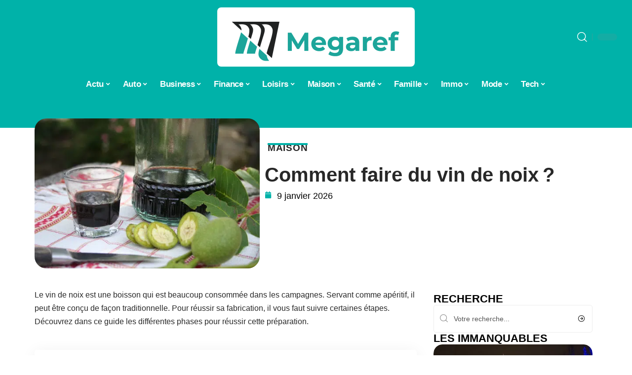

--- FILE ---
content_type: text/html; charset=UTF-8
request_url: https://www.megaref.net/comment-faire-du-vin-de-noix/
body_size: 54425
content:
<!DOCTYPE html>
<html lang="fr-FR">
<head><meta charset="UTF-8"><script>if(navigator.userAgent.match(/MSIE|Internet Explorer/i)||navigator.userAgent.match(/Trident\/7\..*?rv:11/i)){var href=document.location.href;if(!href.match(/[?&]nowprocket/)){if(href.indexOf("?")==-1){if(href.indexOf("#")==-1){document.location.href=href+"?nowprocket=1"}else{document.location.href=href.replace("#","?nowprocket=1#")}}else{if(href.indexOf("#")==-1){document.location.href=href+"&nowprocket=1"}else{document.location.href=href.replace("#","&nowprocket=1#")}}}}</script><script>(()=>{class RocketLazyLoadScripts{constructor(){this.v="2.0.4",this.userEvents=["keydown","keyup","mousedown","mouseup","mousemove","mouseover","mouseout","touchmove","touchstart","touchend","touchcancel","wheel","click","dblclick","input"],this.attributeEvents=["onblur","onclick","oncontextmenu","ondblclick","onfocus","onmousedown","onmouseenter","onmouseleave","onmousemove","onmouseout","onmouseover","onmouseup","onmousewheel","onscroll","onsubmit"]}async t(){this.i(),this.o(),/iP(ad|hone)/.test(navigator.userAgent)&&this.h(),this.u(),this.l(this),this.m(),this.k(this),this.p(this),this._(),await Promise.all([this.R(),this.L()]),this.lastBreath=Date.now(),this.S(this),this.P(),this.D(),this.O(),this.M(),await this.C(this.delayedScripts.normal),await this.C(this.delayedScripts.defer),await this.C(this.delayedScripts.async),await this.T(),await this.F(),await this.j(),await this.A(),window.dispatchEvent(new Event("rocket-allScriptsLoaded")),this.everythingLoaded=!0,this.lastTouchEnd&&await new Promise(t=>setTimeout(t,500-Date.now()+this.lastTouchEnd)),this.I(),this.H(),this.U(),this.W()}i(){this.CSPIssue=sessionStorage.getItem("rocketCSPIssue"),document.addEventListener("securitypolicyviolation",t=>{this.CSPIssue||"script-src-elem"!==t.violatedDirective||"data"!==t.blockedURI||(this.CSPIssue=!0,sessionStorage.setItem("rocketCSPIssue",!0))},{isRocket:!0})}o(){window.addEventListener("pageshow",t=>{this.persisted=t.persisted,this.realWindowLoadedFired=!0},{isRocket:!0}),window.addEventListener("pagehide",()=>{this.onFirstUserAction=null},{isRocket:!0})}h(){let t;function e(e){t=e}window.addEventListener("touchstart",e,{isRocket:!0}),window.addEventListener("touchend",function i(o){o.changedTouches[0]&&t.changedTouches[0]&&Math.abs(o.changedTouches[0].pageX-t.changedTouches[0].pageX)<10&&Math.abs(o.changedTouches[0].pageY-t.changedTouches[0].pageY)<10&&o.timeStamp-t.timeStamp<200&&(window.removeEventListener("touchstart",e,{isRocket:!0}),window.removeEventListener("touchend",i,{isRocket:!0}),"INPUT"===o.target.tagName&&"text"===o.target.type||(o.target.dispatchEvent(new TouchEvent("touchend",{target:o.target,bubbles:!0})),o.target.dispatchEvent(new MouseEvent("mouseover",{target:o.target,bubbles:!0})),o.target.dispatchEvent(new PointerEvent("click",{target:o.target,bubbles:!0,cancelable:!0,detail:1,clientX:o.changedTouches[0].clientX,clientY:o.changedTouches[0].clientY})),event.preventDefault()))},{isRocket:!0})}q(t){this.userActionTriggered||("mousemove"!==t.type||this.firstMousemoveIgnored?"keyup"===t.type||"mouseover"===t.type||"mouseout"===t.type||(this.userActionTriggered=!0,this.onFirstUserAction&&this.onFirstUserAction()):this.firstMousemoveIgnored=!0),"click"===t.type&&t.preventDefault(),t.stopPropagation(),t.stopImmediatePropagation(),"touchstart"===this.lastEvent&&"touchend"===t.type&&(this.lastTouchEnd=Date.now()),"click"===t.type&&(this.lastTouchEnd=0),this.lastEvent=t.type,t.composedPath&&t.composedPath()[0].getRootNode()instanceof ShadowRoot&&(t.rocketTarget=t.composedPath()[0]),this.savedUserEvents.push(t)}u(){this.savedUserEvents=[],this.userEventHandler=this.q.bind(this),this.userEvents.forEach(t=>window.addEventListener(t,this.userEventHandler,{passive:!1,isRocket:!0})),document.addEventListener("visibilitychange",this.userEventHandler,{isRocket:!0})}U(){this.userEvents.forEach(t=>window.removeEventListener(t,this.userEventHandler,{passive:!1,isRocket:!0})),document.removeEventListener("visibilitychange",this.userEventHandler,{isRocket:!0}),this.savedUserEvents.forEach(t=>{(t.rocketTarget||t.target).dispatchEvent(new window[t.constructor.name](t.type,t))})}m(){const t="return false",e=Array.from(this.attributeEvents,t=>"data-rocket-"+t),i="["+this.attributeEvents.join("],[")+"]",o="[data-rocket-"+this.attributeEvents.join("],[data-rocket-")+"]",s=(e,i,o)=>{o&&o!==t&&(e.setAttribute("data-rocket-"+i,o),e["rocket"+i]=new Function("event",o),e.setAttribute(i,t))};new MutationObserver(t=>{for(const n of t)"attributes"===n.type&&(n.attributeName.startsWith("data-rocket-")||this.everythingLoaded?n.attributeName.startsWith("data-rocket-")&&this.everythingLoaded&&this.N(n.target,n.attributeName.substring(12)):s(n.target,n.attributeName,n.target.getAttribute(n.attributeName))),"childList"===n.type&&n.addedNodes.forEach(t=>{if(t.nodeType===Node.ELEMENT_NODE)if(this.everythingLoaded)for(const i of[t,...t.querySelectorAll(o)])for(const t of i.getAttributeNames())e.includes(t)&&this.N(i,t.substring(12));else for(const e of[t,...t.querySelectorAll(i)])for(const t of e.getAttributeNames())this.attributeEvents.includes(t)&&s(e,t,e.getAttribute(t))})}).observe(document,{subtree:!0,childList:!0,attributeFilter:[...this.attributeEvents,...e]})}I(){this.attributeEvents.forEach(t=>{document.querySelectorAll("[data-rocket-"+t+"]").forEach(e=>{this.N(e,t)})})}N(t,e){const i=t.getAttribute("data-rocket-"+e);i&&(t.setAttribute(e,i),t.removeAttribute("data-rocket-"+e))}k(t){Object.defineProperty(HTMLElement.prototype,"onclick",{get(){return this.rocketonclick||null},set(e){this.rocketonclick=e,this.setAttribute(t.everythingLoaded?"onclick":"data-rocket-onclick","this.rocketonclick(event)")}})}S(t){function e(e,i){let o=e[i];e[i]=null,Object.defineProperty(e,i,{get:()=>o,set(s){t.everythingLoaded?o=s:e["rocket"+i]=o=s}})}e(document,"onreadystatechange"),e(window,"onload"),e(window,"onpageshow");try{Object.defineProperty(document,"readyState",{get:()=>t.rocketReadyState,set(e){t.rocketReadyState=e},configurable:!0}),document.readyState="loading"}catch(t){console.log("WPRocket DJE readyState conflict, bypassing")}}l(t){this.originalAddEventListener=EventTarget.prototype.addEventListener,this.originalRemoveEventListener=EventTarget.prototype.removeEventListener,this.savedEventListeners=[],EventTarget.prototype.addEventListener=function(e,i,o){o&&o.isRocket||!t.B(e,this)&&!t.userEvents.includes(e)||t.B(e,this)&&!t.userActionTriggered||e.startsWith("rocket-")||t.everythingLoaded?t.originalAddEventListener.call(this,e,i,o):(t.savedEventListeners.push({target:this,remove:!1,type:e,func:i,options:o}),"mouseenter"!==e&&"mouseleave"!==e||t.originalAddEventListener.call(this,e,t.savedUserEvents.push,o))},EventTarget.prototype.removeEventListener=function(e,i,o){o&&o.isRocket||!t.B(e,this)&&!t.userEvents.includes(e)||t.B(e,this)&&!t.userActionTriggered||e.startsWith("rocket-")||t.everythingLoaded?t.originalRemoveEventListener.call(this,e,i,o):t.savedEventListeners.push({target:this,remove:!0,type:e,func:i,options:o})}}J(t,e){this.savedEventListeners=this.savedEventListeners.filter(i=>{let o=i.type,s=i.target||window;return e!==o||t!==s||(this.B(o,s)&&(i.type="rocket-"+o),this.$(i),!1)})}H(){EventTarget.prototype.addEventListener=this.originalAddEventListener,EventTarget.prototype.removeEventListener=this.originalRemoveEventListener,this.savedEventListeners.forEach(t=>this.$(t))}$(t){t.remove?this.originalRemoveEventListener.call(t.target,t.type,t.func,t.options):this.originalAddEventListener.call(t.target,t.type,t.func,t.options)}p(t){let e;function i(e){return t.everythingLoaded?e:e.split(" ").map(t=>"load"===t||t.startsWith("load.")?"rocket-jquery-load":t).join(" ")}function o(o){function s(e){const s=o.fn[e];o.fn[e]=o.fn.init.prototype[e]=function(){return this[0]===window&&t.userActionTriggered&&("string"==typeof arguments[0]||arguments[0]instanceof String?arguments[0]=i(arguments[0]):"object"==typeof arguments[0]&&Object.keys(arguments[0]).forEach(t=>{const e=arguments[0][t];delete arguments[0][t],arguments[0][i(t)]=e})),s.apply(this,arguments),this}}if(o&&o.fn&&!t.allJQueries.includes(o)){const e={DOMContentLoaded:[],"rocket-DOMContentLoaded":[]};for(const t in e)document.addEventListener(t,()=>{e[t].forEach(t=>t())},{isRocket:!0});o.fn.ready=o.fn.init.prototype.ready=function(i){function s(){parseInt(o.fn.jquery)>2?setTimeout(()=>i.bind(document)(o)):i.bind(document)(o)}return"function"==typeof i&&(t.realDomReadyFired?!t.userActionTriggered||t.fauxDomReadyFired?s():e["rocket-DOMContentLoaded"].push(s):e.DOMContentLoaded.push(s)),o([])},s("on"),s("one"),s("off"),t.allJQueries.push(o)}e=o}t.allJQueries=[],o(window.jQuery),Object.defineProperty(window,"jQuery",{get:()=>e,set(t){o(t)}})}P(){const t=new Map;document.write=document.writeln=function(e){const i=document.currentScript,o=document.createRange(),s=i.parentElement;let n=t.get(i);void 0===n&&(n=i.nextSibling,t.set(i,n));const c=document.createDocumentFragment();o.setStart(c,0),c.appendChild(o.createContextualFragment(e)),s.insertBefore(c,n)}}async R(){return new Promise(t=>{this.userActionTriggered?t():this.onFirstUserAction=t})}async L(){return new Promise(t=>{document.addEventListener("DOMContentLoaded",()=>{this.realDomReadyFired=!0,t()},{isRocket:!0})})}async j(){return this.realWindowLoadedFired?Promise.resolve():new Promise(t=>{window.addEventListener("load",t,{isRocket:!0})})}M(){this.pendingScripts=[];this.scriptsMutationObserver=new MutationObserver(t=>{for(const e of t)e.addedNodes.forEach(t=>{"SCRIPT"!==t.tagName||t.noModule||t.isWPRocket||this.pendingScripts.push({script:t,promise:new Promise(e=>{const i=()=>{const i=this.pendingScripts.findIndex(e=>e.script===t);i>=0&&this.pendingScripts.splice(i,1),e()};t.addEventListener("load",i,{isRocket:!0}),t.addEventListener("error",i,{isRocket:!0}),setTimeout(i,1e3)})})})}),this.scriptsMutationObserver.observe(document,{childList:!0,subtree:!0})}async F(){await this.X(),this.pendingScripts.length?(await this.pendingScripts[0].promise,await this.F()):this.scriptsMutationObserver.disconnect()}D(){this.delayedScripts={normal:[],async:[],defer:[]},document.querySelectorAll("script[type$=rocketlazyloadscript]").forEach(t=>{t.hasAttribute("data-rocket-src")?t.hasAttribute("async")&&!1!==t.async?this.delayedScripts.async.push(t):t.hasAttribute("defer")&&!1!==t.defer||"module"===t.getAttribute("data-rocket-type")?this.delayedScripts.defer.push(t):this.delayedScripts.normal.push(t):this.delayedScripts.normal.push(t)})}async _(){await this.L();let t=[];document.querySelectorAll("script[type$=rocketlazyloadscript][data-rocket-src]").forEach(e=>{let i=e.getAttribute("data-rocket-src");if(i&&!i.startsWith("data:")){i.startsWith("//")&&(i=location.protocol+i);try{const o=new URL(i).origin;o!==location.origin&&t.push({src:o,crossOrigin:e.crossOrigin||"module"===e.getAttribute("data-rocket-type")})}catch(t){}}}),t=[...new Map(t.map(t=>[JSON.stringify(t),t])).values()],this.Y(t,"preconnect")}async G(t){if(await this.K(),!0!==t.noModule||!("noModule"in HTMLScriptElement.prototype))return new Promise(e=>{let i;function o(){(i||t).setAttribute("data-rocket-status","executed"),e()}try{if(navigator.userAgent.includes("Firefox/")||""===navigator.vendor||this.CSPIssue)i=document.createElement("script"),[...t.attributes].forEach(t=>{let e=t.nodeName;"type"!==e&&("data-rocket-type"===e&&(e="type"),"data-rocket-src"===e&&(e="src"),i.setAttribute(e,t.nodeValue))}),t.text&&(i.text=t.text),t.nonce&&(i.nonce=t.nonce),i.hasAttribute("src")?(i.addEventListener("load",o,{isRocket:!0}),i.addEventListener("error",()=>{i.setAttribute("data-rocket-status","failed-network"),e()},{isRocket:!0}),setTimeout(()=>{i.isConnected||e()},1)):(i.text=t.text,o()),i.isWPRocket=!0,t.parentNode.replaceChild(i,t);else{const i=t.getAttribute("data-rocket-type"),s=t.getAttribute("data-rocket-src");i?(t.type=i,t.removeAttribute("data-rocket-type")):t.removeAttribute("type"),t.addEventListener("load",o,{isRocket:!0}),t.addEventListener("error",i=>{this.CSPIssue&&i.target.src.startsWith("data:")?(console.log("WPRocket: CSP fallback activated"),t.removeAttribute("src"),this.G(t).then(e)):(t.setAttribute("data-rocket-status","failed-network"),e())},{isRocket:!0}),s?(t.fetchPriority="high",t.removeAttribute("data-rocket-src"),t.src=s):t.src="data:text/javascript;base64,"+window.btoa(unescape(encodeURIComponent(t.text)))}}catch(i){t.setAttribute("data-rocket-status","failed-transform"),e()}});t.setAttribute("data-rocket-status","skipped")}async C(t){const e=t.shift();return e?(e.isConnected&&await this.G(e),this.C(t)):Promise.resolve()}O(){this.Y([...this.delayedScripts.normal,...this.delayedScripts.defer,...this.delayedScripts.async],"preload")}Y(t,e){this.trash=this.trash||[];let i=!0;var o=document.createDocumentFragment();t.forEach(t=>{const s=t.getAttribute&&t.getAttribute("data-rocket-src")||t.src;if(s&&!s.startsWith("data:")){const n=document.createElement("link");n.href=s,n.rel=e,"preconnect"!==e&&(n.as="script",n.fetchPriority=i?"high":"low"),t.getAttribute&&"module"===t.getAttribute("data-rocket-type")&&(n.crossOrigin=!0),t.crossOrigin&&(n.crossOrigin=t.crossOrigin),t.integrity&&(n.integrity=t.integrity),t.nonce&&(n.nonce=t.nonce),o.appendChild(n),this.trash.push(n),i=!1}}),document.head.appendChild(o)}W(){this.trash.forEach(t=>t.remove())}async T(){try{document.readyState="interactive"}catch(t){}this.fauxDomReadyFired=!0;try{await this.K(),this.J(document,"readystatechange"),document.dispatchEvent(new Event("rocket-readystatechange")),await this.K(),document.rocketonreadystatechange&&document.rocketonreadystatechange(),await this.K(),this.J(document,"DOMContentLoaded"),document.dispatchEvent(new Event("rocket-DOMContentLoaded")),await this.K(),this.J(window,"DOMContentLoaded"),window.dispatchEvent(new Event("rocket-DOMContentLoaded"))}catch(t){console.error(t)}}async A(){try{document.readyState="complete"}catch(t){}try{await this.K(),this.J(document,"readystatechange"),document.dispatchEvent(new Event("rocket-readystatechange")),await this.K(),document.rocketonreadystatechange&&document.rocketonreadystatechange(),await this.K(),this.J(window,"load"),window.dispatchEvent(new Event("rocket-load")),await this.K(),window.rocketonload&&window.rocketonload(),await this.K(),this.allJQueries.forEach(t=>t(window).trigger("rocket-jquery-load")),await this.K(),this.J(window,"pageshow");const t=new Event("rocket-pageshow");t.persisted=this.persisted,window.dispatchEvent(t),await this.K(),window.rocketonpageshow&&window.rocketonpageshow({persisted:this.persisted})}catch(t){console.error(t)}}async K(){Date.now()-this.lastBreath>45&&(await this.X(),this.lastBreath=Date.now())}async X(){return document.hidden?new Promise(t=>setTimeout(t)):new Promise(t=>requestAnimationFrame(t))}B(t,e){return e===document&&"readystatechange"===t||(e===document&&"DOMContentLoaded"===t||(e===window&&"DOMContentLoaded"===t||(e===window&&"load"===t||e===window&&"pageshow"===t)))}static run(){(new RocketLazyLoadScripts).t()}}RocketLazyLoadScripts.run()})();</script>
    
    <meta http-equiv="X-UA-Compatible" content="IE=edge">
    <meta name="viewport" content="width=device-width, initial-scale=1">
    <link rel="profile" href="https://gmpg.org/xfn/11">
	<meta name='robots' content='index, follow, max-image-preview:large, max-snippet:-1, max-video-preview:-1' />
            <link rel="apple-touch-icon" href="https://www.megaref.net/wp-content/uploads/megaref.net-512x512_2-1.png"/>
		            <meta name="msapplication-TileColor" content="#ffffff">
            <meta name="msapplication-TileImage" content="https://www.megaref.net/wp-content/uploads/megaref.net-512x512_2-1.png"/>
		<meta http-equiv="Content-Security-Policy" content="upgrade-insecure-requests">

	<!-- This site is optimized with the Yoast SEO plugin v26.8 - https://yoast.com/product/yoast-seo-wordpress/ -->
	<title>Quelle est la recette du vin de noix?</title>
<style id="wpr-usedcss">img:is([sizes=auto i],[sizes^="auto," i]){contain-intrinsic-size:3000px 1500px}.block-wrap>.block-inner>.p-grid,.block-wrap>.block-inner>.p-wrap,.entry-content,.footer-wrap,.mega-dropdown,.ruby-table-contents,.swiper-container,.swiper-wrapper .p-wrap,.widget{contain:style layout}body,html{font-family:-apple-system,BlinkMacSystemFont,"Segoe UI",Roboto,Helvetica,Arial,sans-serif,"Apple Color Emoji","Segoe UI Emoji","Segoe UI Symbol"!important}a,address,article,code,div,dl,dt,em,fieldset,figcaption,footer,form,h1,h2,h3,header,label,legend,li,main,nav,p,section,span,strong,time,tr,ul{font-family:inherit}img.emoji{display:inline!important;border:none!important;box-shadow:none!important;height:1em!important;width:1em!important;margin:0 .07em!important;vertical-align:-.1em!important;background:0 0!important;padding:0!important}:root{--direction-multiplier:1}body.rtl{--direction-multiplier:-1}.elementor-screen-only{height:1px;margin:-1px;overflow:hidden;padding:0;position:absolute;top:-10000em;width:1px;clip:rect(0,0,0,0);border:0}.elementor *,.elementor :after,.elementor :before{box-sizing:border-box}.elementor a{box-shadow:none;text-decoration:none}.elementor img{border:none;border-radius:0;box-shadow:none;height:auto;max-width:100%}.elementor .elementor-widget:not(.elementor-widget-text-editor):not(.elementor-widget-theme-post-content) figure{margin:0}.elementor iframe,.elementor object,.elementor video{border:none;line-height:1;margin:0;max-width:100%;width:100%}.elementor-element{--flex-direction:initial;--flex-wrap:initial;--justify-content:initial;--align-items:initial;--align-content:initial;--gap:initial;--flex-basis:initial;--flex-grow:initial;--flex-shrink:initial;--order:initial;--align-self:initial;align-self:var(--align-self);flex-basis:var(--flex-basis);flex-grow:var(--flex-grow);flex-shrink:var(--flex-shrink);order:var(--order)}.elementor-element:where(.e-con-full,.elementor-widget){align-content:var(--align-content);align-items:var(--align-items);flex-direction:var(--flex-direction);flex-wrap:var(--flex-wrap);gap:var(--row-gap) var(--column-gap);justify-content:var(--justify-content)}.elementor-invisible{visibility:hidden}:root{--page-title-display:block}.elementor-widget-wrap{align-content:flex-start;flex-wrap:wrap;position:relative;width:100%}.elementor:not(.elementor-bc-flex-widget) .elementor-widget-wrap{display:flex}.elementor-widget-wrap>.elementor-element{width:100%}.elementor-widget-wrap.e-swiper-container{width:calc(100% - (var(--e-column-margin-left,0px) + var(--e-column-margin-right,0px)))}.elementor-widget{position:relative}.elementor-widget:not(:last-child){margin-block-end:var(--kit-widget-spacing,20px)}@media (min-width:1025px){#elementor-device-mode:after{content:"desktop"}}@media (min-width:-1){#elementor-device-mode:after{content:"widescreen"}.elementor-widget:not(.elementor-widescreen-align-end) .elementor-icon-list-item:after{inset-inline-start:0}.elementor-widget:not(.elementor-widescreen-align-start) .elementor-icon-list-item:after{inset-inline-end:0}}@media (max-width:-1){#elementor-device-mode:after{content:"laptop";content:"tablet_extra"}}@media (max-width:1024px){#elementor-device-mode:after{content:"tablet"}}@media (max-width:-1){#elementor-device-mode:after{content:"mobile_extra"}.elementor-widget:not(.elementor-laptop-align-end) .elementor-icon-list-item:after{inset-inline-start:0}.elementor-widget:not(.elementor-laptop-align-start) .elementor-icon-list-item:after{inset-inline-end:0}.elementor-widget:not(.elementor-tablet_extra-align-end) .elementor-icon-list-item:after{inset-inline-start:0}.elementor-widget:not(.elementor-tablet_extra-align-start) .elementor-icon-list-item:after{inset-inline-end:0}}@media (prefers-reduced-motion:no-preference){html{scroll-behavior:smooth}}.e-con{--border-radius:0;--border-top-width:0px;--border-right-width:0px;--border-bottom-width:0px;--border-left-width:0px;--border-style:initial;--border-color:initial;--container-widget-width:100%;--container-widget-height:initial;--container-widget-flex-grow:0;--container-widget-align-self:initial;--content-width:min(100%,var(--container-max-width,1140px));--width:100%;--min-height:initial;--height:auto;--text-align:initial;--margin-top:0px;--margin-right:0px;--margin-bottom:0px;--margin-left:0px;--padding-top:var(--container-default-padding-top,10px);--padding-right:var(--container-default-padding-right,10px);--padding-bottom:var(--container-default-padding-bottom,10px);--padding-left:var(--container-default-padding-left,10px);--position:relative;--z-index:revert;--overflow:visible;--gap:var(--widgets-spacing,20px);--row-gap:var(--widgets-spacing-row,20px);--column-gap:var(--widgets-spacing-column,20px);--overlay-mix-blend-mode:initial;--overlay-opacity:1;--overlay-transition:0.3s;--e-con-grid-template-columns:repeat(3,1fr);--e-con-grid-template-rows:repeat(2,1fr);border-radius:var(--border-radius);height:var(--height);min-height:var(--min-height);min-width:0;overflow:var(--overflow);position:var(--position);width:var(--width);z-index:var(--z-index);--flex-wrap-mobile:wrap}.e-con:where(:not(.e-div-block-base)){transition:background var(--background-transition,.3s),border var(--border-transition,.3s),box-shadow var(--border-transition,.3s),transform var(--e-con-transform-transition-duration,.4s)}.e-con{--margin-block-start:var(--margin-top);--margin-block-end:var(--margin-bottom);--margin-inline-start:var(--margin-left);--margin-inline-end:var(--margin-right);--padding-inline-start:var(--padding-left);--padding-inline-end:var(--padding-right);--padding-block-start:var(--padding-top);--padding-block-end:var(--padding-bottom);--border-block-start-width:var(--border-top-width);--border-block-end-width:var(--border-bottom-width);--border-inline-start-width:var(--border-left-width);--border-inline-end-width:var(--border-right-width)}body.rtl .e-con{--padding-inline-start:var(--padding-right);--padding-inline-end:var(--padding-left);--margin-inline-start:var(--margin-right);--margin-inline-end:var(--margin-left);--border-inline-start-width:var(--border-right-width);--border-inline-end-width:var(--border-left-width)}.e-con{margin-block-end:var(--margin-block-end);margin-block-start:var(--margin-block-start);margin-inline-end:var(--margin-inline-end);margin-inline-start:var(--margin-inline-start);padding-inline-end:var(--padding-inline-end);padding-inline-start:var(--padding-inline-start)}.e-con.e-flex{--flex-direction:column;--flex-basis:auto;--flex-grow:0;--flex-shrink:1;flex:var(--flex-grow) var(--flex-shrink) var(--flex-basis)}.e-con-full,.e-con>.e-con-inner{padding-block-end:var(--padding-block-end);padding-block-start:var(--padding-block-start);text-align:var(--text-align)}.e-con-full.e-flex,.e-con.e-flex>.e-con-inner{flex-direction:var(--flex-direction)}.e-con,.e-con>.e-con-inner{display:var(--display)}.e-con-boxed.e-flex{align-content:normal;align-items:normal;flex-direction:column;flex-wrap:nowrap;justify-content:normal}.e-con-boxed{gap:initial;text-align:initial}.e-con.e-flex>.e-con-inner{align-content:var(--align-content);align-items:var(--align-items);align-self:auto;flex-basis:auto;flex-grow:1;flex-shrink:1;flex-wrap:var(--flex-wrap);justify-content:var(--justify-content)}.e-con>.e-con-inner{gap:var(--row-gap) var(--column-gap);height:100%;margin:0 auto;max-width:var(--content-width);padding-inline-end:0;padding-inline-start:0;width:100%}:is(.elementor-section-wrap,[data-elementor-id])>.e-con{--margin-left:auto;--margin-right:auto;max-width:min(100%,var(--width))}.e-con .elementor-widget.elementor-widget{margin-block-end:0}.e-con:before,.e-con>.elementor-motion-effects-container>.elementor-motion-effects-layer:before{border-block-end-width:var(--border-block-end-width);border-block-start-width:var(--border-block-start-width);border-color:var(--border-color);border-inline-end-width:var(--border-inline-end-width);border-inline-start-width:var(--border-inline-start-width);border-radius:var(--border-radius);border-style:var(--border-style);content:var(--background-overlay);display:block;height:max(100% + var(--border-top-width) + var(--border-bottom-width),100%);left:calc(0px - var(--border-left-width));mix-blend-mode:var(--overlay-mix-blend-mode);opacity:var(--overlay-opacity);position:absolute;top:calc(0px - var(--border-top-width));transition:var(--overlay-transition,.3s);width:max(100% + var(--border-left-width) + var(--border-right-width),100%)}.e-con:before{transition:background var(--overlay-transition,.3s),border-radius var(--border-transition,.3s),opacity var(--overlay-transition,.3s)}.e-con .elementor-widget{min-width:0}.e-con .elementor-widget.e-widget-swiper{width:100%}.e-con>.e-con-inner>.elementor-widget>.elementor-widget-container,.e-con>.elementor-widget>.elementor-widget-container{height:100%}.e-con.e-con>.e-con-inner>.elementor-widget,.elementor.elementor .e-con>.elementor-widget{max-width:100%}.e-con .elementor-widget:not(:last-child){--kit-widget-spacing:0px}@media (max-width:767px){#elementor-device-mode:after{content:"mobile"}.e-con.e-flex{--width:100%;--flex-wrap:var(--flex-wrap-mobile)}}.elementor-element:where(:not(.e-con)):where(:not(.e-div-block-base)) .elementor-widget-container,.elementor-element:where(:not(.e-con)):where(:not(.e-div-block-base)):not(:has(.elementor-widget-container)){transition:background .3s,border .3s,border-radius .3s,box-shadow .3s,transform var(--e-transform-transition-duration,.4s)}.elementor-heading-title{line-height:1;margin:0;padding:0}.animated{animation-duration:1.25s}.animated.infinite{animation-iteration-count:infinite}.animated.reverse{animation-direction:reverse;animation-fill-mode:forwards}@media (prefers-reduced-motion:reduce){.animated{animation:none!important}html *{transition-delay:0s!important;transition-duration:0s!important}}.elementor-kit-5584{--e-global-color-primary:#6EC1E4;--e-global-color-secondary:#54595F;--e-global-color-text:#7A7A7A;--e-global-color-accent:#61CE70;--e-global-typography-primary-font-family:"Roboto";--e-global-typography-primary-font-weight:600;--e-global-typography-secondary-font-family:"Roboto Slab";--e-global-typography-secondary-font-weight:400;--e-global-typography-text-font-family:"Roboto";--e-global-typography-text-font-weight:400;--e-global-typography-accent-font-family:"Roboto";--e-global-typography-accent-font-weight:500}.e-con{--container-max-width:1140px}.elementor-widget:not(:last-child){--kit-widget-spacing:20px}.elementor-element{--widgets-spacing:20px 20px;--widgets-spacing-row:20px;--widgets-spacing-column:20px}h1.entry-title{display:var(--page-title-display)}@media(max-width:1024px){.e-con{--container-max-width:1024px}}.elementor-5585 .elementor-element.elementor-element-3e8b4c8d{--display:flex;--flex-direction:row;--container-widget-width:initial;--container-widget-height:100%;--container-widget-flex-grow:1;--container-widget-align-self:stretch;--flex-wrap-mobile:wrap}.elementor-5585 .elementor-element.elementor-element-4e54f547{--display:flex;--flex-direction:column;--container-widget-width:100%;--container-widget-height:initial;--container-widget-flex-grow:0;--container-widget-align-self:initial;--flex-wrap-mobile:wrap;--gap:8px 8px;--row-gap:8px;--column-gap:8px;--margin-top:0px;--margin-bottom:0px;--margin-left:0px;--margin-right:0px;--padding-top:0px;--padding-bottom:0px;--padding-left:0px;--padding-right:0px}.elementor-5585 .elementor-element.elementor-element-71eb6325>.elementor-widget-container{margin:0;padding:0}.elementor-5585 .elementor-element.elementor-element-71eb6325{--round-5:24px}.elementor-5585 .elementor-element.elementor-element-35bbb25a{--display:flex;--flex-direction:column;--container-widget-width:100%;--container-widget-height:initial;--container-widget-flex-grow:0;--container-widget-align-self:initial;--flex-wrap-mobile:wrap;--justify-content:center;--gap:6px 6px;--row-gap:6px;--column-gap:6px}.elementor-5585 .elementor-element.elementor-element-23eefe3c>.elementor-widget-container{margin:0 0 0 6px;padding:0}.elementor-widget-post-info .elementor-icon-list-item:not(:last-child):after{border-color:var(--e-global-color-text)}.elementor-widget-post-info .elementor-icon-list-icon i{color:var(--e-global-color-primary)}.elementor-widget-post-info .elementor-icon-list-icon svg{fill:var(--e-global-color-primary)}.elementor-widget-post-info .elementor-icon-list-text,.elementor-widget-post-info .elementor-icon-list-text a{color:var(--e-global-color-secondary)}.elementor-widget-post-info .elementor-icon-list-item{font-family:var( --e-global-typography-text-font-family ),Sans-serif;font-weight:var(--e-global-typography-text-font-weight)}.elementor-5585 .elementor-element.elementor-element-7b4875a .elementor-icon-list-icon{width:14px}.elementor-5585 .elementor-element.elementor-element-7b4875a .elementor-icon-list-icon i{font-size:14px}.elementor-5585 .elementor-element.elementor-element-7b4875a .elementor-icon-list-icon svg{--e-icon-list-icon-size:14px}.elementor-5585 .elementor-element.elementor-element-34ce1eca{--display:flex;--flex-direction:row;--container-widget-width:initial;--container-widget-height:100%;--container-widget-flex-grow:1;--container-widget-align-self:stretch;--flex-wrap-mobile:wrap}.elementor-5585 .elementor-element.elementor-element-176345a8{--display:flex;--margin-top:0px;--margin-bottom:0px;--margin-left:0px;--margin-right:0px;--padding-top:0px;--padding-bottom:0px;--padding-left:0px;--padding-right:24px}.elementor-5585 .elementor-element.elementor-element-34ecc625>.elementor-widget-container{margin:0;padding:0}.elementor-5585 .elementor-element.elementor-element-1598a565 .p-featured{padding-bottom:90%}.elementor-5585 .elementor-element.elementor-element-44e18710{--display:flex;--margin-top:0px;--margin-bottom:0px;--margin-left:0px;--margin-right:0px;--padding-top:0px;--padding-bottom:0px;--padding-left:0px;--padding-right:0px}.elementor-5585 .elementor-element.elementor-element-41df071b{margin:0 0 calc(var(--kit-widget-spacing,0px) + 0px) 0;padding:0}@media(max-width:767px){.e-con{--container-max-width:767px}.elementor-5585 .elementor-element.elementor-element-176345a8{--padding-top:0px;--padding-bottom:0px;--padding-left:0px;--padding-right:0px}}@media(min-width:768px){.elementor-5585 .elementor-element.elementor-element-4e54f547{--width:40%}.elementor-5585 .elementor-element.elementor-element-35bbb25a{--width:60%}.elementor-5585 .elementor-element.elementor-element-176345a8{--width:70%}.elementor-5585 .elementor-element.elementor-element-44e18710{--width:30%}}:root{--effect:all .25s cubic-bezier(0.32, 0.74, 0.57, 1);--timing:cubic-bezier(0.32, 0.74, 0.57, 1);--shadow-12:#0000001f;--shadow-2:#00000005;--round-3:3px;--height-34:34px;--height-40:40px;--padding-40:0 40px;--round-5:5px;--round-7:7px;--shadow-7:#00000012;--dark-accent:#191c20;--dark-accent-0:#191c2000;--dark-accent-90:#191c20f2;--meta-b-family:inherit;--meta-b-fcolor:#282828;--meta-b-fspace:normal;--meta-b-fstyle:normal;--meta-b-fweight:600;--meta-b-transform:none;--nav-bg:#fff;--subnav-bg:#fff;--indicator-bg-from:#ff0084;--nav-bg-from:#fff;--subnav-bg-from:#fff;--indicator-bg-to:#2c2cf8;--nav-bg-to:#fff;--subnav-bg-to:#fff;--bottom-border-color:var(--flex-gray-20);--column-border-color:var(--flex-gray-20);--audio-color:#ffa052;--excerpt-color:#666;--g-color:#ff184e;--gallery-color:#729dff;--heading-color:var(--body-fcolor);--nav-color:#282828;--privacy-color:#fff;--review-color:#ffc300;--subnav-color:#282828;--video-color:#ffc300;--nav-color-10:#28282820;--subnav-color-10:#28282820;--g-color-90:#ff184ee6;--absolute-dark:#242424;--body-family:'Oxygen',sans-serif;--btn-family:'Encode Sans Condensed',sans-serif;--cat-family:'Oxygen',sans-serif;--dwidgets-family:'Oxygen',sans-serif;--h1-family:'Encode Sans Condensed',sans-serif;--h2-family:'Encode Sans Condensed',sans-serif;--h3-family:'Encode Sans Condensed',sans-serif;--h4-family:'Encode Sans Condensed',sans-serif;--h5-family:'Encode Sans Condensed',sans-serif;--h6-family:'Encode Sans Condensed',sans-serif;--input-family:'Encode Sans Condensed',sans-serif;--menu-family:'Encode Sans Condensed',sans-serif;--meta-family:'Encode Sans Condensed',sans-serif;--submenu-family:'Encode Sans Condensed',sans-serif;--tagline-family:'Encode Sans Condensed',sans-serif;--body-fcolor:#282828;--btn-fcolor:inherit;--h1-fcolor:inherit;--h2-fcolor:inherit;--h3-fcolor:inherit;--h4-fcolor:inherit;--h5-fcolor:inherit;--h6-fcolor:inherit;--input-fcolor:inherit;--meta-fcolor:#666;--tagline-fcolor:inherit;--body-fsize:16px;--btn-fsize:12px;--cat-fsize:10px;--dwidgets-fsize:13px;--excerpt-fsize:14px;--h1-fsize:40px;--h2-fsize:28px;--h3-fsize:22px;--h4-fsize:16px;--h5-fsize:14px;--h6-fsize:13px;--headline-fsize:45px;--input-fsize:14px;--menu-fsize:17px;--meta-fsize:13px;--submenu-fsize:13px;--tagline-fsize:28px;--body-fspace:normal;--btn-fspace:normal;--cat-fspace:.07em;--dwidgets-fspace:0;--h1-fspace:normal;--h2-fspace:normal;--h3-fspace:normal;--h4-fspace:normal;--h5-fspace:normal;--h6-fspace:normal;--input-fspace:normal;--menu-fspace:-.02em;--meta-fspace:normal;--submenu-fspace:-.02em;--tagline-fspace:normal;--body-fstyle:normal;--btn-fstyle:normal;--cat-fstyle:normal;--dwidgets-fstyle:normal;--h1-fstyle:normal;--h2-fstyle:normal;--h3-fstyle:normal;--h4-fstyle:normal;--h5-fstyle:normal;--h6-fstyle:normal;--input-fstyle:normal;--menu-fstyle:normal;--meta-fstyle:normal;--submenu-fstyle:normal;--tagline-fstyle:normal;--body-fweight:400;--btn-fweight:700;--cat-fweight:700;--dwidgets-fweight:600;--h1-fweight:700;--h2-fweight:700;--h3-fweight:700;--h4-fweight:700;--h5-fweight:700;--h6-fweight:600;--input-fweight:400;--menu-fweight:600;--meta-fweight:400;--submenu-fweight:500;--tagline-fweight:400;--flex-gray-15:#88888826;--flex-gray-20:#88888833;--flex-gray-40:#88888866;--flex-gray-7:#88888812;--indicator-height:4px;--nav-height:60px;--absolute-light:#ddd;--solid-light:#fafafa;--em-mini:.8em;--rem-mini:.8rem;--transparent-nav-color:#fff;--swiper-navigation-size:44px;--tagline-s-fsize:22px;--em-small:.92em;--rem-small:.92rem;--bottom-spacing:35px;--box-spacing:5%;--el-spacing:12px;--heading-sub-color:var(--g-color);--body-transform:none;--btn-transform:none;--cat-transform:uppercase;--dwidgets-transform:none;--h1-transform:none;--h2-transform:none;--h3-transform:none;--h4-transform:none;--h5-transform:none;--h6-transform:none;--input-transform:none;--menu-transform:none;--meta-transform:none;--submenu-transform:none;--tagline-transform:none;--absolute-white:#fff;--solid-white:#fff;--absolute-white-0:#ffffff00;--absolute-white-90:#fffffff2;--max-width-wo-sb:100%}.light-scheme,[data-theme=dark]{--shadow-12:#00000066;--shadow-2:#00000033;--shadow-7:#0000004d;--dark-accent:#0e0f12;--dark-accent-0:#0e0f1200;--dark-accent-90:#0e0f12f2;--meta-b-fcolor:#fff;--nav-bg:#131518;--subnav-bg:#191c20;--nav-bg-from:#131518;--subnav-bg-from:#191c20;--nav-bg-to:#131518;--subnav-bg-to:#191c20;--bcrumb-color:#fff;--excerpt-color:#ddd;--heading-color:var(--body-fcolor);--nav-color:#fff;--subnav-color:#fff;--nav-color-10:#ffffff15;--subnav-color-10:#ffffff15;--body-fcolor:#fff;--h1-fcolor:#fff;--h2-fcolor:#fff;--h3-fcolor:#fff;--h4-fcolor:#fff;--h5-fcolor:#fff;--h6-fcolor:#fff;--headline-fcolor:#fff;--input-fcolor:#fff;--meta-fcolor:#bbb;--tagline-fcolor:#fff;--flex-gray-15:#88888840;--flex-gray-20:#8888884d;--flex-gray-7:#88888818;--solid-light:#333;--heading-sub-color:var(--g-color);--solid-white:#191c20}body .light-scheme [data-mode=default],body:not([data-theme=dark]) [data-mode=dark],body[data-theme=dark] [data-mode=default]{display:none!important}body .light-scheme [data-mode=dark]{display:inherit!important}.light-scheme input::placeholder,[data-theme=dark] input::placeholder{color:var(--absolute-light)}a,address,body,caption,code,div,dl,dt,em,fieldset,form,h1,h2,h3,html,iframe,label,legend,li,object,p,s,span,strong,table,tbody,tr,tt,ul{font-family:inherit;font-size:100%;font-weight:inherit;font-style:inherit;line-height:inherit;margin:0;padding:0;vertical-align:baseline;border:0;outline:0}html{font-size:var(--body-fsize);overflow-x:hidden;-ms-text-size-adjust:100%;-webkit-text-size-adjust:100%;text-size-adjust:100%}body{font-family:var(--body-family);font-size:var(--body-fsize);font-weight:var(--body-fweight);font-style:var(--body-fstyle);line-height:1.7;display:block;margin:0;letter-spacing:var(--body-fspace);text-transform:var(--body-transform);color:var(--body-fcolor);background-color:var(--solid-white)}body.rtl{direction:rtl}*{-moz-box-sizing:border-box;-webkit-box-sizing:border-box;box-sizing:border-box}:after,:before{-moz-box-sizing:border-box;-webkit-box-sizing:border-box;box-sizing:border-box}.site{position:relative;display:block}.site *{-webkit-font-smoothing:antialiased;-moz-osx-font-smoothing:grayscale;text-rendering:optimizeLegibility}.site-outer{position:relative;display:block;max-width:100%;background-color:var(--solid-white)}.top-spacing .site-outer{-webkit-transition:margin .5s var(--timing);transition:margin .5s var(--timing)}.site-wrap{position:relative;display:block;margin:0;padding:0}.site-wrap{z-index:1;min-height:45vh}button,input{overflow:visible}canvas,progress,video{display:inline-block}progress{vertical-align:baseline}[type=checkbox],[type=radio],legend{box-sizing:border-box;padding:0}figure{display:block;margin:0}em{font-weight:400;font-style:italic}dt{font-weight:700}address{font-style:italic}code{font-family:monospace,monospace;font-size:.9em}a{text-decoration:none;color:inherit;background-color:transparent}strong{font-weight:700}code{font-family:Courier,monospace;padding:5px;background-color:var(--flex-gray-7)}img{max-width:100%;height:auto;vertical-align:middle;border-style:none;-webkit-object-fit:cover;object-fit:cover}svg:not(:root){overflow:hidden}button,input,optgroup,select,textarea{text-transform:none;color:inherit;outline:0!important}select{line-height:22px;position:relative;max-width:100%;padding:10px;border-color:var(--flex-gray-15);border-radius:var(--round-5);outline:0!important;background:url('data:image/svg+xml;utf8,<svg xmlns="http://www.w3.org/2000/svg" viewBox="0 0 24 24"><path d="M12 15a1 1 0 0 1-.707-.293l-3-3a1 1 0 0 1 1.414-1.414L12 12.586l2.293-2.293a1 1 0 0 1 1.414 1.414l-3 3A1 1 0 0 1 12 15z"/></svg>') right 5px top 50% no-repeat;background-size:22px;-moz-appearance:none;-webkit-appearance:none;appearance:none}select option{background-color:var(--solid-white)}[type=reset],[type=submit],button,html [type=button]{-webkit-appearance:button}[type=button]::-moz-focus-inner,[type=reset]::-moz-focus-inner,[type=submit]::-moz-focus-inner,button::-moz-focus-inner{padding:0;border-style:none}[type=button]:-moz-focusring,[type=reset]:-moz-focusring,[type=submit]:-moz-focusring,button:-moz-focusring{outline:ButtonText dotted 1px}fieldset{padding:0}legend{font-weight:700;display:table;max-width:100%;white-space:normal;color:inherit}textarea{overflow:auto}[type=number]::-webkit-inner-spin-button,[type=number]::-webkit-outer-spin-button{height:auto}[type=search]::-webkit-search-cancel-button,[type=search]::-webkit-search-decoration{-webkit-appearance:none}::-webkit-file-upload-button{font:inherit;-webkit-appearance:button}[hidden],template{display:none}.clearfix:after,.clearfix:before{display:table;clear:both;content:' '}.hidden{display:none}input:disabled,select:disabled,textarea:disabled{opacity:.5;background-color:#ffcb3330}h1{font-family:var(--h1-family);font-size:var(--h1-fsize);font-weight:var(--h1-fweight);font-style:var(--h1-fstyle);line-height:var(--h1-fheight, 1.2);letter-spacing:var(--h1-fspace);text-transform:var(--h1-transform)}h1{color:var(--h1-fcolor)}h2{font-family:var(--h2-family);font-size:var(--h2-fsize);font-weight:var(--h2-fweight);font-style:var(--h2-fstyle);line-height:var(--h2-fheight, 1.25);letter-spacing:var(--h2-fspace);text-transform:var(--h2-transform)}h2{color:var(--h2-fcolor)}.h3,h3{font-family:var(--h3-family);font-size:var(--h3-fsize);font-weight:var(--h3-fweight);font-style:var(--h3-fstyle);line-height:var(--h3-fheight, 1.3);letter-spacing:var(--h3-fspace);text-transform:var(--h3-transform)}h3{color:var(--h3-fcolor)}.h4{font-family:var(--h4-family);font-size:var(--h4-fsize);font-weight:var(--h4-fweight);font-style:var(--h4-fstyle);line-height:var(--h4-fheight, 1.45);letter-spacing:var(--h4-fspace);text-transform:var(--h4-transform)}.h5{font-family:var(--h5-family);font-size:var(--h5-fsize);font-weight:var(--h5-fweight);font-style:var(--h5-fstyle);line-height:var(--h5-fheight, 1.5);letter-spacing:var(--h5-fspace);text-transform:var(--h5-transform)}.p-categories{font-family:var(--cat-family);font-size:var(--cat-fsize);font-weight:var(--cat-fweight);font-style:var(--cat-fstyle);letter-spacing:var(--cat-fspace);text-transform:var(--cat-transform)}.is-meta,.user-form label{font-family:var(--meta-family);font-size:var(--meta-fsize);font-weight:var(--meta-fweight);font-style:var(--meta-fstyle);letter-spacing:var(--meta-fspace);text-transform:var(--meta-transform)}.tipsy-inner{font-family:var(--meta-family);font-weight:var(--meta-fweight);font-style:var(--meta-fstyle);letter-spacing:var(--meta-fspace);text-transform:var(--meta-transform);color:var(--meta-fcolor)}figcaption{font-family:var(--meta-family);font-size:var(--meta-fsize);font-weight:var(--meta-fweight);font-style:var(--meta-fstyle);letter-spacing:var(--meta-fspace);text-transform:var(--meta-transform)}.is-meta{color:var(--meta-fcolor)}input[type=email],input[type=number],input[type=password],input[type=search],input[type=text],input[type=url],textarea{font-family:var(--input-family);font-size:var(--input-fsize);font-weight:var(--input-fweight);font-style:var(--input-fstyle);line-height:1.5;letter-spacing:var(--input-fspace);text-transform:var(--input-transform);color:var(--input-fcolor)}textarea{font-size:var(--input-fsize)!important}.button,a.comment-reply-link,a.show-post-comment,button,input[type=submit]{font-family:var(--btn-family);font-size:var(--btn-fsize);font-weight:var(--btn-fweight);font-style:var(--btn-fstyle);letter-spacing:var(--btn-fspace);text-transform:var(--btn-transform)}.main-menu>li>a{font-family:var(--menu-family);font-size:var(--menu-fsize);font-weight:var(--menu-fweight);font-style:var(--menu-fstyle);line-height:1.5;letter-spacing:var(--menu-fspace);text-transform:var(--menu-transform)}.mobile-menu>li>a{font-family:'Encode Sans Condensed',sans-serif;font-size:1.1rem;font-weight:400;font-style:normal;line-height:1.5;letter-spacing:-.02em;text-transform:none}.mobile-qview a{font-family:'Encode Sans Condensed',sans-serif;font-size:16px;font-weight:600;font-style:normal;letter-spacing:-.02em;text-transform:none}.s-title{font-family:var(--headline-family,var(--h1-family));font-size:var(--headline-fsize, var(--h1-fsize));font-weight:var(--headline-fweight,var(--h1-fweight));font-style:var(--headline-fstyle,var(--h1-fstyle));letter-spacing:var(--headline-fspace, var(--h1-fspace));text-transform:var(--headline-transform,var(--h1-transform));color:var(--headline-fcolor,var(--h1-fcolor))}.s-title:not(.fw-headline){font-size:var(--headline-s-fsize, var(--h1-fsize))}.heading-title>*{font-family:var(--heading-family,inherit);font-size:var(--heading-fsize, inherit);font-weight:var(--heading-fweight,inherit);font-style:var(--heading-fstyle,inherit);letter-spacing:var(--heading-fspace, inherit);text-transform:var(--heading-transform,inherit)}.description-text{font-size:var(--excerpt-fsize)}input[type=email],input[type=number],input[type=password],input[type=search],input[type=text],input[type=url]{line-height:22px;max-width:100%;padding:10px 20px;-webkit-transition:var(--effect);transition:var(--effect);white-space:nowrap;border:none;border-radius:var(--round-3);outline:0!important;background-color:var(--flex-gray-7);-webkit-box-shadow:none!important;box-shadow:none!important}button{cursor:pointer;border:none;border-radius:var(--round-3);outline:0!important;-webkit-box-shadow:none;box-shadow:none}.button,.entry-content button,input[type=submit]:not(.search-submit){line-height:var(--height-40);padding:var(--padding-40);cursor:pointer;-webkit-transition:var(--effect);transition:var(--effect);white-space:nowrap;color:var(--absolute-white);border:none;border-radius:var(--round-3);outline:0!important;background:var(--g-color);-webkit-box-shadow:none;box-shadow:none}.entry-content button:hover,input[type=submit]:not(.search-submit):hover{-webkit-box-shadow:0 4px 15px var(--g-color-90);box-shadow:0 4px 15px var(--g-color-90)}textarea{display:block;width:100%;max-width:100%;padding:10px 25px;-webkit-transition:var(--effect);transition:var(--effect);border:none;border-radius:var(--round-3);outline:0;background-color:var(--flex-gray-7);-webkit-box-shadow:none!important;box-shadow:none!important}.rb-container{position:static;display:block;width:100%;max-width:var(--rb-width,1280px);margin-right:auto;margin-left:auto}.edge-padding{padding-right:20px;padding-left:20px}.menu-item,.rb-section ul{list-style:none}.h3,.h4,.h5,h1,h2,h3{-ms-word-wrap:break-word;word-wrap:break-word}.icon-holder{display:flex;align-items:center}.svg-icon{width:1.5em;height:auto}.overlay-text .is-meta,.overlay-text .meta-inner{color:var(--absolute-light);--meta-fcolor:var(--absolute-light)}.overlay-text .entry-title,.overlay-text .s-title{color:var(--absolute-white)}.light-scheme{color:var(--body-fcolor);--pagi-bg:var(--solid-light)}input:-webkit-autofill,input:-webkit-autofill:active,input:-webkit-autofill:focus,input:-webkit-autofill:hover{transition:background-color 999999s ease-in-out 0s}.overlay-wrap{position:absolute;z-index:10;top:0;right:0;bottom:0;left:0;display:flex;align-items:flex-end;flex-flow:row nowrap;pointer-events:none}.overlay-inner{position:relative;display:block;width:100%;padding:20px;cursor:auto;pointer-events:auto}.p-gradient .overlay-inner{background:-webkit-gradient(linear,left top,left bottom,from(var(--dark-accent-0)),to(var(--dark-accent)));background:linear-gradient(to top,var(--dark-accent) 0,var(--dark-accent-90) 50%,var(--dark-accent-0) 100%)}.block-inner{display:flex;flex-flow:row wrap;flex-grow:1;row-gap:var(--bottom-spacing)}.is-gap-7 .block-inner{margin-right:-7px;margin-left:-7px;--column-gap:7px}.is-gap-10 .block-inner{margin-right:-10px;margin-left:-10px;--column-gap:10px}.block-inner>*{flex-basis:100%;width:100%;padding-right:var(--column-gap,0);padding-left:var(--column-gap,0)}[class*=is-gap-]>.block-inner>*{padding-right:var(--column-gap,0);padding-left:var(--column-gap,0)}.effect-fadeout.activated a{opacity:.3}.effect-fadeout.activated a:focus,.effect-fadeout.activated a:hover{opacity:1}.is-hidden{display:none!important}.is-invisible{visibility:hidden;opacity:0}.rb-loader{font-size:10px;position:relative;display:none;overflow:hidden;width:3em;height:3em;transform:translateZ(0);animation:.8s linear infinite spin-loader;text-indent:-9999em;color:var(--g-color);border-radius:50%;background:currentColor;background:linear-gradient(to right,currentColor 10%,rgba(255,255,255,0) 50%)}.rb-loader:before{position:absolute;top:0;left:0;width:50%;height:50%;content:'';color:inherit;border-radius:100% 0 0 0;background:currentColor}.rb-loader:after{position:absolute;top:0;right:0;bottom:0;left:0;width:75%;height:75%;margin:auto;content:'';opacity:.5;border-radius:50%;background:var(--solid-white)}@-webkit-keyframes spin-loader{0%{transform:rotate(0)}100%{transform:rotate(360deg)}}@keyframes spin-loader{0%{transform:rotate(0)}100%{transform:rotate(360deg)}}.rb-loader.loader-absolute{position:absolute;bottom:50%;left:50%;display:block;margin-top:-1.5em;margin-left:-1.5em}.opacity-animate{-webkit-transition:opacity .25s var(--timing);transition:opacity .25s var(--timing)}.is-invisible{opacity:0}.pagination-trigger.is-disable{pointer-events:none;opacity:.5}.loadmore-trigger span,.pagination-trigger{font-size:var(--pagi-size, inherit);line-height:calc(var(--pagi-size, inherit) * 1.6);position:relative;display:inline-flex;align-items:center;flex-flow:row nowrap;min-height:var(--height-34);padding:var(--padding-40);-webkit-transition:var(--effect);transition:var(--effect);color:var(--pagi-color,currentColor);border-color:var(--pagi-accent-color,var(--flex-gray-7));border-radius:var(--round-7);background-color:var(--pagi-accent-color,var(--flex-gray-7))}.loadmore-trigger.loading span{opacity:0}.search-form{position:relative;display:flex;overflow:hidden;align-items:stretch;flex-flow:row nowrap;width:100%;border-radius:var(--round-7);background-color:var(--flex-gray-7)}.search-form input[type=search]{width:100%;padding:15px 15px 15px 5px;background:0 0!important}.search-submit{height:100%;padding:0 20px;cursor:pointer;-webkit-transition:var(--effect);transition:var(--effect);border:none;background-color:transparent;-webkit-box-shadow:none;box-shadow:none}.search-submit:active,.search-submit:hover{color:#fff;background-color:var(--g-color);-webkit-box-shadow:0 4px 15px var(--g-color-90);box-shadow:0 4px 15px var(--g-color-90)}.mfp-bg{position:fixed;z-index:9042;top:0;left:0;overflow:hidden;width:100%;height:100%;background:var(--dark-accent)}.mfp-wrap{position:fixed;z-index:9043;top:0;left:0;width:100%;height:100%;outline:0!important;-webkit-backface-visibility:hidden}.mfp-wrap button>*{pointer-events:none}.mfp-container{position:absolute;top:0;left:0;box-sizing:border-box;width:100%;height:100%;padding:0;text-align:center}.mfp-container:before{display:inline-block;height:100%;content:'';vertical-align:middle}.mfp-align-top .mfp-container:before{display:none}.mfp-content{position:relative;z-index:1045;display:inline-block;margin:0 auto;text-align:left;vertical-align:middle}.mfp-ajax-holder .mfp-content,.mfp-inline-holder .mfp-content{width:100%;cursor:auto}.mfp-ajax-cur{cursor:progress}.mfp-zoom-out-cur{cursor:zoom-out}.mfp-auto-cursor .mfp-content{cursor:auto}.mfp-arrow,.mfp-close,.mfp-counter{-moz-user-select:none;-webkit-user-select:none;user-select:none}.mfp-loading.mfp-figure{display:none}.mfp-hide{display:none!important}.mfp-s-error .mfp-content{display:none}button::-moz-focus-inner{padding:0;border:0}.mfp-arrow{position:absolute;top:50%;width:130px;height:110px;margin:0;margin-top:-55px;padding:0;opacity:.65;-webkit-tap-highlight-color:transparent}.mfp-arrow:active{margin-top:-54px}.mfp-arrow:focus,.mfp-arrow:hover{opacity:1}.mfp-arrow:after,.mfp-arrow:before{position:absolute;top:0;left:0;display:block;width:0;height:0;margin-top:35px;margin-left:35px;content:'';border:inset transparent}.mfp-arrow:after{top:8px;border-top-width:13px;border-bottom-width:13px}.mfp-arrow:before{opacity:.7;border-top-width:21px;border-bottom-width:21px}.mfp-iframe-holder .mfp-content{line-height:0;width:100%;max-width:900px}.mfp-iframe-scaler{overflow:hidden;width:100%;height:0;padding-top:56.25%}.mfp-iframe-scaler iframe{position:absolute;top:0;left:0;display:block;width:100%;height:100%;background:#000;box-shadow:0 0 8px rgba(0,0,0,.6)}img.mfp-img{line-height:0;display:block;box-sizing:border-box;width:auto;max-width:100%;height:auto;margin:0 auto;padding:40px 0}.mfp-figure{line-height:0}.mfp-figure:after{position:absolute;z-index:-1;top:40px;right:0;bottom:40px;left:0;display:block;width:auto;height:auto;content:'';background:#444;box-shadow:0 0 8px rgba(0,0,0,.6)}.mfp-figure figure{margin:0}.mfp-bottom-bar{position:absolute;top:100%;left:0;width:100%;margin-top:-36px;cursor:auto}.mfp-image-holder .mfp-content{max-width:100%}.mfp-bg.popup-animation{-webkit-transition:all .5s var(--timing);transition:all .5s var(--timing);opacity:0}.mfp-bg.mfp-ready.popup-animation{opacity:.92}.mfp-bg.mfp-ready.popup-animation.site-access-popup{opacity:.99}.mfp-removing.mfp-bg.mfp-ready.popup-animation{opacity:0!important}.popup-animation .mfp-content{-webkit-transition:all .5s var(--timing);transition:all .5s var(--timing);opacity:0}.popup-animation.mfp-ready .mfp-content{opacity:1}.popup-animation.mfp-removing .mfp-content{opacity:0}.tipsy-inner{font-size:var(--meta-fsize);line-height:1;max-width:200px;padding:7px 10px;text-align:center;color:var(--absolute-white);border-radius:var(--round-3);background-color:var(--dark-accent)}.rtl .rbi.rbi-reddit:before{-webkit-transform:none;transform:none}.rbi,[class^=rbi-]{font-family:ruby-icon!important;font-weight:400;font-style:normal;font-variant:normal;text-transform:none;-webkit-font-smoothing:antialiased;-moz-osx-font-smoothing:grayscale;speak:none}body.rtl .rbi:before{display:inline-block;-webkit-transform:scale(-1,1);transform:scale(-1,1)}.rbi-darrow-top:before{content:'\e94a'}.rbi-search:before{content:'\e946'}.rbi-read:before{content:'\e94c'}.rbi-close:before{content:'\e949'}.rbi-reddit:before{content:'\e928'}.rbi-cright:before{content:'\e902'}.rbi-angle-down:before{content:'\e924'}.rbi-star-o:before{content:'\e94f'}.swiper-container{position:relative;z-index:1;overflow:hidden;margin-right:auto;margin-left:auto;padding:0;list-style:none}.pre-load:not(.swiper-container-initialized){max-height:0}.swiper-wrapper{position:relative;z-index:1;display:flex;box-sizing:content-box;width:100%;height:100%;transition-property:transform}.swiper-wrapper{transform:translate3d(0,0,0)}.swiper-slide{position:relative;flex-shrink:0;width:100%;height:100%;transition-property:transform}.swiper-slide-invisible-blank{visibility:hidden}.swiper-button-lock{display:none}.swiper-pagination{position:absolute;z-index:10;transition:.3s opacity;transform:translate3d(0,0,0);text-align:center}.swiper-pagination.swiper-pagination-hidden{opacity:0}.swiper-pagination-bullet,body .swiper-pagination-bullet{position:relative;display:inline-block;width:calc(var(--nav-size,32px)/ 2);height:calc(var(--nav-size,32px)/ 2);margin-right:0;margin-left:0;-webkit-transition:-webkit-transform .25s var(--timing);transition:transform .25s var(--timing);opacity:.4;background:0 0}.swiper-pagination-bullet:before{position:absolute;top:0;left:0;width:100%;height:100%;content:'';-webkit-transform:scale(.5);transform:scale(.5);pointer-events:none;color:inherit;border-radius:100%;background:currentColor}.swiper-pagination-bullet.swiper-pagination-bullet-active{opacity:1}.swiper-pagination-bullet.swiper-pagination-bullet-active:before{-webkit-transform:scale(.75);transform:scale(.75)}button.swiper-pagination-bullet{margin:0;padding:0;border:none;box-shadow:none;-webkit-appearance:none;appearance:none}.swiper-pagination-bullet-active{opacity:1}.swiper-pagination-lock{display:none}.swiper-scrollbar-drag{position:relative;top:0;left:0;width:100%;height:100%;border-radius:var(--round-7);background:var(--g-color)}.swiper-scrollbar-lock{display:none}.swiper-zoom-container{display:flex;align-items:center;justify-content:center;width:100%;height:100%;text-align:center}.swiper-zoom-container>canvas,.swiper-zoom-container>img,.swiper-zoom-container>svg{max-width:100%;max-height:100%;object-fit:contain}.swiper-slide-zoomed{cursor:move}.swiper-lazy-preloader{position:absolute;z-index:10;top:50%;left:50%;box-sizing:border-box;width:42px;height:42px;margin-top:-21px;margin-left:-21px;transform-origin:50%;animation:1s linear infinite swiper-preloader-spin;border:4px solid var(--swiper-preloader-color,var(--g-color));border-top-color:transparent;border-radius:50%}@keyframes swiper-preloader-spin{100%{transform:rotate(360deg)}}.swiper-container .swiper-notification{position:absolute;z-index:-1000;top:0;left:0;pointer-events:none;opacity:0}.header-wrap{position:relative;display:block}.header-fw .navbar-wrap>.rb-container{max-width:100%}.navbar-wrap{position:relative;z-index:999;display:block}.header-mobile{display:none}.navbar-wrap:not(.navbar-transparent),.sticky-on .navbar-wrap{background:var(--nav-bg);background:-webkit-linear-gradient(left,var(--nav-bg-from) 0%,var(--nav-bg-to) 100%);background:linear-gradient(to right,var(--nav-bg-from) 0%,var(--nav-bg-to) 100%)}.sticky-on .navbar-wrap{-webkit-box-shadow:0 4px 30px var(--shadow-7);box-shadow:0 4px 30px var(--shadow-7)}.navbar-inner{position:relative;display:flex;align-items:stretch;flex-flow:row nowrap;justify-content:space-between;max-width:100%;min-height:var(--nav-height)}.navbar-center,.navbar-left,.navbar-right{display:flex;align-items:stretch;flex-flow:row nowrap}.navbar-left{flex-grow:1}.logo-wrap{display:flex;align-items:center;flex-shrink:0;max-height:100%;margin-right:20px}.logo-wrap a{max-height:100%}.is-image-logo.logo-wrap a{display:block}.logo-wrap img{display:block;width:auto;max-height:var(--nav-height);-webkit-transition:opacity .25s var(--timing);transition:opacity .25s var(--timing);object-fit:cover}.is-hd-5{--nav-height:40px}.header-5 .logo-wrap:not(.mobile-logo-wrap) img{max-height:var(--hd5-logo-height,60px)}.header-5 .logo-sec-center,.header-5 .logo-sec-left,.header-5 .logo-sec-right{position:relative;display:flex;flex:0 0 33.33%;margin:0}.header-5 .logo-sec-left{line-height:1;align-items:center}.logo-sec-left>:not(:last-child):before{position:absolute;top:.4em;right:0;bottom:.4em;display:block;content:'';border-right:1px solid var(--nav-color-10)}.header-5 .logo-sec-center{justify-content:center}.header-5 .logo-wrap:not(.mobile-logo-wrap){margin:0}.header-5 .logo-sec-right{align-items:stretch;justify-content:flex-end}.header-5 .navbar-center{justify-content:center;width:100%}.logo-sec,.more-section-outer .more-trigger{padding-top:15px;padding-bottom:15px}.logo-sec-inner{display:flex;align-items:center;flex-flow:row nowrap}.logo-sec-center{margin:0 auto}.logo-sec-right{display:flex;align-items:center;flex-flow:row nowrap;margin-left:auto}.logo-sec-right>*{padding-right:10px;padding-left:10px}.logo-sec-right .search-form-inner{min-width:320px;background-color:var(--flex-gray-7)}.logo-wrap a:hover img{opacity:.7}.navbar-right>*{position:static;display:flex;align-items:center;height:100%}.navbar-outer .navbar-right>*{color:var(--nav-color)}.large-menu>li{position:relative;display:block;float:left}.header-dropdown{position:absolute;z-index:9999;top:-9999px;right:auto;left:0;display:block;visibility:hidden;min-width:210px;margin-top:20px;list-style:none;-webkit-transition:top 0s,opacity .25s var(--timing),margin .25s var(--timing);transition:top 0s,opacity .25s var(--timing),margin .25s var(--timing);pointer-events:none;opacity:0;border-radius:var(--round-7)}.flex-dropdown,.mega-dropdown{position:absolute;z-index:888;top:-9999px;right:auto;left:-10%;display:block;overflow:hidden;min-width:180px;margin-top:20px;cursor:auto;-webkit-transition:top 0s ease .25s,opacity .25s var(--timing),margin .25s var(--timing) .25s;transition:top 0s ease .25s,opacity .25s var(--timing),margin .25s var(--timing) .25s;pointer-events:none;opacity:0;background:0 0}.mega-dropdown-inner:not(.mega-template-inner){border-radius:var(--round-7);background:var(--subnav-bg);background:-webkit-linear-gradient(left,var(--subnav-bg-from) 0%,var(--subnav-bg-to) 100%);background:linear-gradient(to right,var(--subnav-bg-from) 0%,var(--subnav-bg-to) 100%);-webkit-box-shadow:0 4px 30px var(--shadow-7);box-shadow:0 4px 30px var(--shadow-7)}.mega-dropdown{width:100vw}.header-dropdown-outer.dropdown-activated .header-dropdown,.large-menu>li:hover>.header-dropdown{top:calc(100% - 1px);bottom:auto;visibility:visible;max-width:1240px;margin-top:0;pointer-events:auto;opacity:1}li.menu-item.mega-menu-loaded:hover>.flex-dropdown,li.menu-item.mega-menu-loaded:hover>.mega-dropdown{top:calc(100% - 1px);bottom:auto;visibility:visible;margin-top:0;-webkit-transition:top 0s ease 0s,opacity .25s var(--timing),margin .25s var(--timing) 0s;transition:top 0s ease 0s,opacity .25s var(--timing),margin .25s var(--timing) 0s;opacity:1}.mega-header{display:flex;align-items:center;flex-flow:row nowrap;width:100%;margin-bottom:20px}.mega-header:not(.mega-header-fw){padding-bottom:5px;border-bottom:1px solid var(--subnav-color-10)}.mega-link{display:inline-flex;align-items:center;margin-left:auto;-webkit-transition:var(--effect);transition:var(--effect)}.mega-link i{margin-left:3px;-webkit-transition:var(--effect);transition:var(--effect)}.mega-link:hover{color:var(--g-color)}.mega-link:hover i{-webkit-transform:translateX(3px);transform:translateX(3px)}.is-mega-category .block-grid-small-1 .p-wrap{margin-bottom:0}.mega-dropdown-inner{width:100%;padding:20px 20px 30px;pointer-events:auto}.mega-header:not(.mega-header-fw) i{width:1em;margin-right:5px;color:var(--g-color)}.main-menu-wrap{display:flex;align-items:center;height:100%}.menu-item a>span{font-size:inherit;font-weight:inherit;font-style:inherit;position:relative;display:inline-flex;letter-spacing:inherit}.main-menu>li>a{position:relative;display:flex;align-items:center;flex-wrap:nowrap;height:var(--nav-height);padding-right:var(--menu-item-spacing,12px);padding-left:var(--menu-item-spacing,12px);white-space:nowrap;color:var(--nav-color)}.large-menu>.menu-item.menu-item-has-children>a>span{padding-right:2px}.large-menu>.menu-item.menu-item-has-children>a:after{font-family:ruby-icon;font-size:var(--rem-mini);content:'\e924';-webkit-transition:-webkit-transform .25s var(--timing),color .25s var(--timing);transition:transform .25s var(--timing),color .25s var(--timing);will-change:transform}.large-menu>.menu-item.menu-item-has-children:hover>a:after{-webkit-transform:rotate(-180deg);transform:rotate(-180deg)}.wnav-holder{padding-right:5px;padding-left:5px}.wnav-holder svg{line-height:0;width:20px;height:20px}.wnav-icon{font-size:20px}.w-header-search .header-search-form{width:340px;max-width:100%;margin-bottom:0;padding:5px}.w-header-search .search-form-inner{border:none}.rb-search-form{position:relative;width:100%}.rb-search-submit{position:relative;display:flex}.rb-search-submit input[type=submit]{padding:0;opacity:0}.rb-search-submit i{font-size:var(--em-small);line-height:1;position:absolute;top:0;bottom:0;left:0;display:flex;align-items:center;justify-content:center;width:100%;-webkit-transition:var(--effect);transition:var(--effect);pointer-events:none}.rb-search-form .search-icon{display:flex;flex-shrink:0;justify-content:center;width:40px}.rb-search-submit:hover i{color:var(--g-color)}.search-form-inner{display:flex;align-items:center;border:1px solid var(--flex-gray-15);border-radius:var(--round-5)}.header-wrap .search-form-inner{border-color:var(--subnav-color-10)}.mobile-collapse .search-form-inner{border-color:var(--submbnav-color-10,var(--flex-gray-15))}.rb-search-form .search-text{flex-grow:1}.rb-search-form input{width:100%;padding-right:0;padding-left:0;border:none;background:0 0}.rb-search-form input:focus{font-size:var(--input-fsize)!important}.rb-search-form input::placeholder{opacity:.8;color:inherit}img.svg{width:100%;height:100%;object-fit:contain}.navbar-right{position:relative;flex-shrink:0}.header-dropdown-outer{position:static}.dropdown-trigger{cursor:pointer}.header-dropdown{right:0;left:auto;overflow:hidden;min-width:200px;background:var(--subnav-bg);background:-webkit-linear-gradient(left,var(--subnav-bg-from) 0%,var(--subnav-bg-to) 100%);background:linear-gradient(to right,var(--subnav-bg-from) 0%,var(--subnav-bg-to) 100%);-webkit-box-shadow:0 4px 30px var(--shadow-12);box-shadow:0 4px 30px var(--shadow-12)}.menu-ani-1 .rb-menu>.menu-item>a>span{-webkit-transition:color .25s var(--timing);transition:color .25s var(--timing)}.menu-ani-1 .rb-menu>.menu-item>a>span:before{position:absolute;bottom:0;left:0;width:0;height:3px;content:'';-webkit-transition:width 0s var(--timing),background-color .25s var(--timing);transition:width 0s var(--timing),background-color .25s var(--timing);background-color:transparent}.menu-ani-1 .rb-menu>.menu-item>a>span:after{position:absolute;right:0;bottom:0;width:0;height:3px;content:'';-webkit-transition:width .25s var(--timing);transition:width .25s var(--timing);background-color:var(--nav-color-h-accent,var(--g-color))}.menu-ani-1 .rb-menu>.menu-item>a:hover:after,.rb-menu>.menu-item>a:hover>span{color:var(--nav-color-h,inherit)}.menu-ani-1 .rb-menu>.menu-item>a:hover>span:before{width:100%;-webkit-transition:width .25s var(--timing);transition:width .25s var(--timing);background-color:var(--nav-color-h-accent,var(--g-color))}.menu-ani-1 .rb-menu>.menu-item>a:hover>span:after{width:100%;-webkit-transition:width 0s var(--timing);transition:width 0s var(--timing);background-color:transparent}.burger-icon{position:relative;display:block;width:24px;height:16px;color:var(--nav-color,inherit)}.burger-icon>span{position:absolute;left:0;display:block;height:2px;-webkit-transition:all .5s var(--timing);transition:all .5s var(--timing);border-radius:2px;background-color:currentColor}.collapse-activated .burger-icon>span{-webkit-transition:var(--effect);transition:var(--effect)}.burger-icon>span:first-child{top:0;width:100%}.burger-icon>span:nth-child(2){top:50%;width:65%;margin-top:-1px}.burger-icon>span:nth-child(3){top:auto;bottom:0;width:40%}.collapse-activated .burger-icon>span:nth-child(2){background-color:transparent}.collapse-activated .burger-icon>span:first-child{top:50%;width:100%;margin-top:-1px;-webkit-transform:rotate(45deg);transform:rotate(45deg);transform-origin:center center}.collapse-activated .burger-icon>span:nth-child(3){top:50%;width:100%;margin-top:-1px;-webkit-transform:rotate(-45deg);transform:rotate(-45deg);transform-origin:center center}.login-toggle{display:inline-flex;align-items:center;flex-flow:row nowrap;flex-shrink:0;vertical-align:middle;pointer-events:none}.login-toggle span:not(.login-icon-svg){font-size:var(--rem-mini)}.notification-icon{display:flex}.more-trigger{line-height:0;height:100%;-webkit-transition:var(--effect);transition:var(--effect);color:var(--nav-color)}.more-section-outer .svg-icon{width:1em}.more-section-outer .more-trigger{padding-right:var(--menu-item-spacing,12px);padding-left:var(--menu-item-spacing,12px)}.more-section-outer .more-trigger:hover,.more-section-outer.dropdown-activated .more-trigger{color:var(--g-color)}.header-search-form .h5{display:block;margin-bottom:10px}.live-search-form-outer{position:relative}.live-search-animation.rb-loader{position:absolute;top:15px;right:10px;width:20px;height:20px;opacity:0;color:inherit}.search-loading .live-search-animation.rb-loader{display:block;opacity:1}.search-loading .rb-search-submit i{display:none}.is-form-layout .search-form-inner{width:100%;border-color:var(--search-form-color,var(--flex-gray-15))}.is-form-layout .search-icon{opacity:.5}.header-dropdown.left-direction{right:-10%;left:auto}.dark-mode-toggle-wrap{height:auto}.dark-mode-toggle{display:flex;align-items:center;cursor:pointer}.dark-mode-toggle-wrap:not(:first-child) .dark-mode-toggle{position:relative;margin-left:5px;padding-left:10px;border-left:1px solid var(--flex-gray-40)}.navbar-outer .dark-mode-toggle-wrap:not(:first-child) .dark-mode-toggle{border-color:var(--nav-color-10)}.dark-mode-slide{position:relative;width:40px;height:14px;border-radius:20px;background-color:var(--flex-gray-15)}.dark-mode-slide-btn{position:absolute;top:-5px;left:0;display:flex;visibility:hidden;align-items:center;justify-content:center;width:24px;height:24px;-webkit-transition:opacity .1s;transition:opacity .1s;opacity:0;border-radius:100%;background-color:var(--solid-white);-webkit-box-shadow:0 1px 4px var(--shadow-12)!important;box-shadow:0 1px 4px var(--shadow-12)!important}.triggered .dark-mode-slide-btn{-webkit-transition:opacity .25s,transform .5s;transition:opacity .25s,transform .5s;will-change:transform}.svg-mode-light{color:var(--body-fcolor)}.mode-icon-dark{color:#fff;background-color:var(--g-color)}.dark-mode-slide-btn svg{width:14px;height:14px}.dark-mode-slide-btn.activated{visibility:visible;opacity:1}.mode-icon-dark:not(.activated),.mode-icon-default.activated{-webkit-transform:translateX(0);transform:translateX(0)}.mode-icon-dark.activated,.mode-icon-default:not(.activated){-webkit-transform:translateX(16px);transform:translateX(16px)}body.switch-smooth{-webkit-transition:background-color .25s var(--timing);transition:background-color .25s var(--timing)}.navbar-outer{position:relative;z-index:110;display:block;width:100%}.elementor-editor-active .navbar-outer{z-index:0}.is-mstick .navbar-outer:not(.navbar-outer-template){min-height:var(--nav-height)}.is-mstick .sticky-holder{z-index:998;top:0;right:0;left:0}@-webkit-keyframes stick-animation{from{-webkit-transform:translate3d(0,-100%,0)}to{-webkit-transform:translate3d(0,0,0)}}@keyframes stick-animation{from{transform:translate3d(0,-100%,0)}to{transform:translate3d(0,0,0)}}.sticky-on .e-section-sticky,.sticky-on.is-mstick .sticky-holder{position:fixed;top:0;right:0;left:0;-webkit-transform:translate3d(0,0,0);transform:translate3d(0,0,0);-webkit-backface-visibility:hidden}.stick-animated .e-section-sticky,.stick-animated.is-mstick .sticky-holder{-webkit-animation-name:stick-animation;animation-name:stick-animation;-webkit-animation-duration:.2s;animation-duration:.2s;-webkit-animation-timing-function:ease-out;animation-timing-function:ease-out;-webkit-animation-iteration-count:1;animation-iteration-count:1;will-change:transform}.sticky-on .mobile-qview{display:none}.collapse-activated div.mobile-qview{display:block}.e-section-sticky{z-index:1000}.collapse-activated{overflow:hidden;max-height:100%}.collapse-activated .header-mobile,.collapse-activated .sticky-holder,.collapse-activated body{overflow:hidden;height:100%}.collapse-activated .site-outer{overflow:hidden;height:100%;margin-top:0!important;-webkit-transition:none;transition:none}.collapse-activated .header-wrap{display:flex;align-items:stretch;flex-flow:column nowrap;height:100%;min-height:100vh}.collapse-activated .navbar-outer{flex-grow:1}.header-mobile-wrap{position:relative;z-index:99;flex-grow:0;flex-shrink:0;color:var(--mbnav-color,var(--nav-color));background:var(--mbnav-bg,var(--nav-bg));background:-webkit-linear-gradient(left,var(--mbnav-bg-from,var(--nav-bg-from)) 0%,var(--mbnav-bg-to,var(--nav-bg-to)) 100%);background:linear-gradient(to right,var(--mbnav-bg-from,var(--nav-bg-from)) 0%,var(--mbnav-bg-to,var(--nav-bg-to)) 100%);-webkit-box-shadow:0 4px 30px var(--shadow-7);box-shadow:0 4px 30px var(--shadow-7)}.header-mobile-wrap .navbar-right>*{color:inherit}.mobile-logo-wrap{display:flex;flex-grow:0}.mobile-logo-wrap img{width:auto;max-height:var(--mbnav-height,42px)}.collapse-holder{display:block;overflow-y:auto;width:100%}.mobile-collapse .header-search-form{margin-bottom:15px}.mobile-collapse .rb-search-form input{padding-left:0}.mbnav{display:flex;align-items:center;flex-flow:row nowrap;min-height:var(--mbnav-height,42px)}.header-mobile-wrap .navbar-right{align-items:center;justify-content:flex-end}.mobile-toggle-wrap{display:flex;align-items:stretch}.navbar-right .mobile-toggle-wrap{height:auto}.navbar-right .mobile-toggle-wrap .burger-icon>span{right:0;left:auto}.navbar-right .mobile-toggle-wrap .mobile-menu-trigger{padding-right:0;padding-left:10px}.mobile-menu-trigger{display:flex;align-items:center;padding-right:10px;cursor:pointer}.mobile-menu-trigger.mobile-search-icon{font-size:18px;padding:0 5px}.mobile-menu-trigger i:before{-webkit-transition:var(--effect);transition:var(--effect)}.mobile-collapse{z-index:0;display:flex;visibility:hidden;overflow:hidden;flex-grow:1;height:0;-webkit-transition:opacity .7s var(--timing);transition:opacity .7s var(--timing);opacity:0;color:var(--submbnav-color,var(--subnav-color));background:var(--submbnav-bg,var(--subnav-bg));background:-webkit-linear-gradient(left,var(--submbnav-bg-from,var(--subnav-bg-from)) 0%,var(--submbnav-bg-to,var(--subnav-bg-to)) 100%);background:linear-gradient(to right,var(--submbnav-bg-from,var(--subnav-bg-from)) 0%,var(--submbnav-bg-to,var(--subnav-bg-to)) 100%)}.collapse-activated .mobile-collapse{visibility:visible;flex-grow:1;height:auto;opacity:1}.collapse-sections{position:relative;max-width:100%;margin-top:20px;padding-top:20px}.collapse-inner{position:relative;display:block;width:100%;padding-top:15px}.collapse-inner>:last-child{padding-bottom:90px}.mobile-search-form .live-search-animation.rb-loader{top:8px}.mobile-menu>li.menu-item-has-children:not(:first-child){margin-top:20px}.mobile-menu>li>a{display:block;padding:10px 0}.mobile-qview{position:relative;display:block;overflow:auto;width:100%;border-top:1px solid var(--nav-color-10);-ms-overflow-style:none;scrollbar-width:none}.mobile-qview::-webkit-scrollbar{width:0;height:0}.mobile-qview-inner{display:flex;flex-flow:row nowrap}.mobile-qview a{position:relative;display:flex;align-items:center;height:var(--qview-height,42px);padding:0 15px;white-space:nowrap;color:inherit}.mobile-qview a>span{line-height:1}.mobile-qview a:before{position:absolute;right:15px;bottom:0;left:15px;height:4px;content:'';-webkit-transition:var(--effect);transition:var(--effect);border-radius:var(--round-3);background-color:transparent}.mobile-qview a:hover:before{background-color:var(--g-color)}.collapse-sections>*{display:flex;flex-flow:row nowrap;margin-bottom:20px;padding-bottom:20px;border-bottom:1px solid var(--flex-gray-15)}.collapse-sections>:last-child{margin-bottom:0;border-bottom:none}.top-site-ad{position:relative;display:block;width:100%;height:auto;text-align:center;background-color:var(--top-site-bg,var(--flex-gray-7))}.top-site-ad:not(.no-spacing){padding-top:15px;padding-bottom:15px}.p-wrap{position:relative}.p-overlay{--el-spacing:10px}.p-content{position:relative}.p-content>:not(:last-child),.p-wrap>:not(:last-child){margin-bottom:var(--el-spacing)}.feat-holder{position:relative;max-width:100%}.p-categories{display:flex;align-items:stretch;flex-flow:row wrap;flex-grow:1;gap:3px}.p-featured{position:relative;display:block;overflow:hidden;padding-bottom:60%;border-radius:var(--wrap-border,var(--round-3))}[class*=p-overlay-] .p-featured{margin-bottom:0;border-radius:0}.preview-video{position:absolute;z-index:2;top:0;right:0;bottom:0;left:0;display:none;overflow:inherit;width:100%;height:100%;pointer-events:none;object-fit:cover}.preview-video video{display:block;width:100%;height:100%;pointer-events:none;object-fit:none}.show-preview .preview-video{display:block}.p-flink{position:absolute;z-index:1;top:0;right:0;bottom:0;left:0;display:block}.p-featured img.featured-img{position:absolute;top:0;right:0;bottom:0;left:0;width:100%;height:100%;margin:0;object-fit:cover;object-position:var(--feat-position,center)}.meta-inner{display:flex;align-items:center;flex-flow:row wrap;flex-grow:1;gap:.2em .6em}.bookmarked i:not(.bookmarked-icon){display:none}.remove-bookmark{line-height:1;position:absolute;z-index:100;top:5px;left:5px;display:flex;align-items:center;flex-flow:row nowrap;padding:7px 12px;-webkit-transition:var(--effect);transition:var(--effect);color:var(--absolute-white);border-radius:var(--round-3);background-color:var(--dark-accent)}.removing-bookmark .remove-bookmark{cursor:wait;opacity:.5}.remove-bookmark:hover{background:var(--g-color)}.remove-bookmark span{margin-left:4px}.meta-el{display:inline-flex;align-items:center;flex-flow:row wrap}.meta-el i{margin-right:5px}.meta-el:not(.meta-author) a{display:inline-flex;align-items:center;flex-flow:row nowrap}.meta-el:not(.meta-author) a:after{display:inline-flex;width:var(--meta-style-w,1px);height:var(--meta-style-h,6px);margin-right:.4em;margin-left:.4em;content:'';-webkit-transform:skewX(-15deg);transform:skewX(-15deg);text-decoration:none!important;opacity:var(--meta-style-o, .3);border-radius:var(--meta-style-b,0);background-color:var(--meta-fcolor)}.meta-el a:last-child:after{display:none}span.entry-title{display:block}.entry-title i{font-size:.9em;display:inline;margin-right:.2em;vertical-align:middle;color:var(--title-color,currentColor)}.p-url{font-size:var(--title-size, inherit);position:relative;color:var(--title-color,inherit);text-underline-offset:1px}.sticky .entry-title a:before,.sticky .s-title:before{font-family:ruby-icon;font-size:1em;margin-right:.3em;padding:0;content:'\e962'!important;color:inherit;background:0 0}.is-meta a:hover{text-decoration:underline;text-decoration-color:var(--g-color)}.hover-ani-1 .p-url{-webkit-transition:all .25s var(--timing);transition:all .25s var(--timing);-moz-text-decoration-color:transparent;-webkit-text-decoration-color:transparent;text-decoration-color:transparent;text-decoration-line:underline;text-decoration-thickness:.1em}.hover-ani-1 .p-url:hover{-webkit-text-decoration-color:var(--g-color);text-decoration-color:var(--g-color)}body:not([data-theme=dark]).hover-ani-1 .p-url:hover{color:var(--g-color)}body.hover-ani-1 .light-scheme .p-url:hover,body:not([data-theme=dark]).hover-ani-1 .overlay-text .p-url:hover{color:var(--absolute-white)}.bookmark-limited .bookmark-featured,.bookmark-limited .bookmark-title{display:none}.bookmark-limited .bookmark-desc{font-size:var(--rem-small);margin-top:0;text-align:center;color:#fff}.bookmark-featured{position:relative;flex-shrink:0;width:90px}.bookmark-featured img{position:absolute;top:0;left:0;width:100%;height:100%}#follow-toggle-info .bookmark-desc{margin:auto;padding:15px;text-align:center}.bookmark-title{display:inline-block;overflow:hidden;max-width:235px;text-align:left;white-space:nowrap;text-overflow:ellipsis;color:#649f74}.bookmark-desc{font-size:var(--rem-mini);line-height:1.5;display:block;margin-top:5px;text-align:left;color:var(--meta-fcolor)}.bookmark-undo{margin-left:auto;-webkit-transition:var(--effect);transition:var(--effect);color:#649f74}.bookmark-undo:hover{text-decoration:underline}[data-theme=dark] .bookmark-title,[data-theme=dark] .bookmark-undo{color:#7cffb9}.p-category{font-family:inherit;font-weight:inherit;font-style:inherit;line-height:1;position:relative;z-index:1;display:inline-flex;flex-shrink:0;color:var(--cat-fcolor,inherit)}.ecat-bg-1 .p-category{padding:7px 12px;-webkit-transition:all .25s var(--timing);transition:all .25s var(--timing);text-decoration:none;color:var(--cat-fcolor,var(--absolute-white))}.ecat-bg-1 .p-category:before{position:absolute;z-index:-1;top:0;right:0;bottom:0;left:0;display:block;content:'';-webkit-transition:-webkit-box-shadow .25s var(--timing);transition:box-shadow .25s var(--timing);border-radius:var(--round-3);background-color:var(--cat-highlight,var(--g-color))}.ecat-bg-1 .p-category:before{-webkit-transform:skewX(-25deg);transform:skewX(-25deg)}.ecat-bg-1 .p-category:hover:before{-webkit-box-shadow:0 0 10px var(--cat-highlight-90,var(--g-color-90));box-shadow:0 0 10px var(--cat-highlight-90,var(--g-color-90))}.ecat-text .p-category{line-height:inherit;display:inline-flex;align-items:center;flex-flow:row nowrap;-webkit-transition:var(--effect);transition:var(--effect);color:var(--cat-highlight,inherit)}.ecat-text .p-categories{line-height:1.5}.ecat-text .p-category:not(:first-child):before{display:inline-flex;justify-content:center;width:1px;height:8px;max-height:1em;margin-right:7px;content:'';-webkit-transform:skewX(-15deg);transform:skewX(-15deg);background-color:var(--meta-fcolor)}.ecat-text .overlay-text .p-category,.ecat-text .overlay-text .p-category:before,.ecat-text.light-scheme .p-category,.ecat-text.light-scheme .p-category:before,.overlay-text .ecat-text .p-category,.overlay-text .ecat-text .p-category:before{color:var(--absolute-white);text-shadow:0 1px 3px var(--shadow-7)}.ecat-text .p-categories{gap:7px}.ecat-bg-1 .p-grid-small-1 .feat-holder{padding-bottom:4px}.ecat-text .p-category:hover{opacity:.7}.s-title-sticky{display:none;align-items:center;flex-flow:row nowrap;flex-grow:1;max-width:100%;margin-left:10px;color:var(--nav-color)}.sticky-share-list{display:flex;align-items:center;flex-flow:row nowrap;flex-shrink:0;height:100%;margin-right:0;margin-left:auto;padding-right:5px;padding-left:5px}.sticky-title{line-height:var(--nav-height, inherit);display:block;overflow:hidden;width:100%;max-width:600px;white-space:nowrap;text-overflow:ellipsis}.sticky-share-list-buffer{display:none}.overlay-holder{position:relative;overflow:hidden;border-radius:var(--wrap-border,var(--round-3))}.block-wrap{position:relative;display:block;counter-reset:trend-counter}.block-overlay{--bottom-spacing:15px}.block-small{--bottom-spacing:25px}.scroll-holder{scrollbar-color:var(--shadow-7) var(--flex-gray-15);scrollbar-width:thin}.scroll-holder::-webkit-scrollbar{width:5px;-webkit-border-radius:var(--round-7);border-radius:var(--round-7);background:var(--flex-gray-7)}.scroll-holder::-webkit-scrollbar-thumb{-webkit-border-radius:var(--round-7);border-radius:var(--round-7);background-color:var(--flex-gray-15)}.scroll-holder::-webkit-scrollbar-corner{-webkit-border-radius:var(--round-7);border-radius:var(--round-7);background-color:var(--flex-gray-15)}.post-carousel{display:flex;flex-flow:column nowrap}.post-slider .slider-next,.post-slider .slider-prev{font-size:var(--nav-size, 1.75rem);position:absolute;z-index:10;top:50%;right:auto;left:0;display:flex;align-items:center;justify-content:center;width:2em;min-width:60px;height:2em;min-height:60px;margin-top:-30px;-webkit-transition:var(--effect);transition:var(--effect)}.light-overlay-scheme .slider-next,.light-overlay-scheme .slider-prev,.light-overlay-scheme .swiper-pagination-bullet{color:var(--absolute-white)}.post-slider .slider-next{right:0;left:auto}.post-slider .slider-next:hover,.post-slider .slider-prev:hover{color:var(--g-color)}.yt-playlist{overflow:hidden;align-items:stretch;border-radius:var(--round-7)}.plist-item{display:flex;flex-flow:row nowrap;width:100%;padding:10px 20px}.plist-item:hover{background-color:var(--shadow-7)}.yt-trigger{position:relative;display:flex;flex-grow:0;flex-shrink:0;width:70px;margin-right:0;margin-left:auto;cursor:pointer;-webkit-transition:var(--effect);transition:var(--effect);background-color:var(--g-color)}.yt-trigger:hover{-webkit-box-shadow:0 0 20px var(--g-color-90);box-shadow:0 0 20px var(--g-color-90)}.play-title{display:block;overflow:hidden;width:100%;white-space:nowrap;text-overflow:ellipsis}.breaking-news-prev{display:none}.breaking-news-slider .swiper-slide{padding-right:50px}.heading-inner{position:relative;display:flex;align-items:center;flex-flow:row nowrap;width:100%}.heading-title>*{position:relative;z-index:1;color:var(--heading-color,inherit)}.heading-title a{-webkit-transition:var(--effect);transition:var(--effect)}.heading-title a:hover{opacity:.7}.slideup-toggle{position:absolute;top:auto;right:65px;bottom:100%;left:auto;display:block;padding:3px 15px;-webkit-transition:var(--effect);transition:var(--effect);color:var(--slideup-icon-na-color,var(--absolute-white));border-top-left-radius:var(--round-5);border-top-right-radius:var(--round-5);background-color:var(--slideup-icon-na-bg,var(--g-color))}body:not(.yes-f-slideup) .slideup-toggle:hover{box-shadow:0 0 10px var(--slideup-icon-na-bg-90,var(--g-color-90));webkit-box-shadow:0 0 10px var(--slideup-icon-na-bg-90,var(--g-color-90))}.yes-f-slideup .slideup-toggle{color:var(--slideup-icon-color,#fff);background-color:var(--slideup-bg,#88888888)}.slideup-toggle i{line-height:1;display:block;-webkit-transition:var(--effect);transition:var(--effect)}.yes-f-slideup .slideup-toggle:hover i{-webkit-transform:rotate(180deg);transform:rotate(180deg)}.follow-button{font-size:12px;display:flex;align-items:center;flex-shrink:0;justify-content:center;width:34px;height:34px;-webkit-transition:var(--effect);transition:var(--effect);opacity:0;border:1px solid var(--flex-gray-15);border-radius:100%}.elementor-editor-active .follow-trigger{opacity:1}.follow-trigger.followed,.follow-trigger:hover{color:#62b088;border-color:#62b088}.follow-trigger.in-progress{-webkit-transform-origin:center;transform-origin:center;-webkit-animation:1s linear infinite reaction-spinner;animation:1s linear infinite reaction-spinner;pointer-events:none}.follow-trigger.in-progress i:before{content:'\e942'}.followed i:not(.followed-icon){display:none}.block-h .heading-title{line-height:1;margin-bottom:0}.heading-title i{margin-right:5px}.p-wrap.removing{display:none}.logo-popup-outer{display:flex;width:100%;padding:40px;pointer-events:auto;border-radius:10px;background:var(--solid-white);-webkit-box-shadow:0 10px 30px var(--shadow-12);box-shadow:0 10px 30px var(--shadow-12)}[data-theme=dark] .logo-popup-outer{background-color:var(--dark-accent)}.rb-user-popup-form{position:relative;max-width:350px;margin:auto}.logo-popup{width:100%}.login-popup-header{position:relative;display:block;margin-bottom:25px;padding-bottom:20px;text-align:center}.login-popup-header:after{position:absolute;bottom:0;left:50%;display:block;width:30px;margin-left:-15px;content:'';border-bottom:6px dotted var(--g-color)}.user-form label{line-height:1;display:block;margin-bottom:10px}.user-form form>:not(:last-child){margin-bottom:15px}.user-form input[type=password],.user-form input[type=text]{display:block;width:100%;border-radius:var(--round-7)}.user-form .login-submit{padding-top:7px}.user-form input[type=submit]{width:100%}.user-form-footer{line-height:1;display:flex;flex-flow:row nowrap;justify-content:center;margin-top:15px}.user-form-footer a{-webkit-transition:var(--effect);transition:var(--effect);opacity:.7}.user-form-footer>:not(:last-child){margin-right:7px;padding-right:7px;border-right:1px solid var(--flex-gray-15)}.user-form-footer a:hover{text-decoration:underline;opacity:1;color:var(--body-fcolor);text-decoration-color:var(--g-color)}.close-popup-btn{padding:0;cursor:pointer;background:0 0;box-shadow:none;touch-action:manipulation}.close-icon{position:relative;display:block;overflow:hidden;width:40px;height:40px;pointer-events:none}.close-icon:after,.close-icon:before{position:absolute;top:calc(50% - 1px);left:30%;display:block;width:40%;height:2px;content:'';-webkit-transition:var(--effect);transition:var(--effect);transform-origin:center center;opacity:.7;border-radius:2px;background-color:currentColor}.close-popup-btn:hover .close-icon:after,.close-popup-btn:hover .close-icon:before{transform:rotate(0);opacity:1}.close-icon:before{transform:rotate(45deg)}.close-icon:after{transform:rotate(-45deg)}.close-popup-btn{position:absolute;z-index:9999;top:0;right:0}#back-top{position:fixed;z-index:980;right:20px;bottom:20px;display:block;cursor:pointer;-webkit-transition:all .5s var(--timing);transition:all .5s var(--timing);-webkit-transform:translate3d(0,20px,0);transform:translate3d(0,20px,0);text-decoration:none;pointer-events:none;opacity:0;border:none;will-change:transform}#back-top.scroll-btn-visible{-webkit-transform:translate3d(0,0,0);transform:translate3d(0,0,0);pointer-events:auto;opacity:1}#back-top.scroll-btn-visible:hover{-webkit-transform:translate3d(0,-5px,0);transform:translate3d(0,-5px,0)}#back-top i{font-size:18px;line-height:40px;display:block;width:40px;height:40px;-webkit-transition:var(--effect);transition:var(--effect);text-align:center;color:#fff;border-radius:var(--round-3);background-color:var(--dark-accent)}#back-top:hover i{background-color:var(--g-color);-webkit-box-shadow:0 4px 15px var(--g-color-90);box-shadow:0 4px 15px var(--g-color-90)}.widget{position:relative;display:block}.widget:not(.woocommerce) .count{font-size:var(--rem-mini);line-height:18px;float:right;min-width:18px;padding:0 3px;-webkit-transition:var(--effect);transition:var(--effect);text-align:center;color:var(--absolute-white);border-radius:var(--round-3);background-color:var(--dark-accent)}.copyright-menu a{font-family:var(--dwidgets-family);font-size:var(--dwidgets-fsize);font-weight:var(--dwidgets-fweight);font-style:var(--dwidgets-fstyle);position:relative;display:block;padding-top:var(--sidebar-menu-spacing,5px);padding-bottom:var(--sidebar-menu-spacing,5px);-webkit-transition:var(--effect);transition:var(--effect);letter-spacing:var(--dwidgets-fspace);text-transform:var(--dwidgets-transform);color:inherit}.copyright-menu a:hover{color:var(--g-color)}.textwidget br,.textwidget p{margin-bottom:1rem}.single-post-outer:not(:last-child){margin-bottom:20px;border-bottom:1px solid var(--flex-gray-15)}.single-infinite-point .rb-loader{margin-bottom:25px}.single-post-outer.has-continue-reading .s-ct{overflow:hidden;height:700px;max-height:700px}.single-post-outer.has-continue-reading .single-sidebar{position:relative}.single-post-outer.has-continue-reading .sidebar-inner{position:absolute;z-index:1;right:30px;left:30px}.single-post-outer.has-continue-reading{overflow:hidden}.continue-reading{position:relative;z-index:100;display:flex;justify-content:center;padding:30px 0 40px;background-color:var(--solid-white)}.continue-reading:before{position:absolute;right:0;bottom:99%;left:0;display:block;width:100%;height:150px;content:'';background-image:linear-gradient(to top,var(--solid-white) 0,transparent 100%)}.continue-reading-btn.is-btn{font-size:var(--rem-small);display:inline-flex}.p-meta{position:relative;display:block;margin-bottom:3px}.sticky-share-list>*{display:flex;flex-flow:row nowrap}.s-cats,.s-title{margin-bottom:15px}.s-feat-outer{margin-bottom:30px}.attribution{display:block;margin-top:4px;padding-left:65px}.s-feat img{display:block;width:100%;object-fit:cover}@keyframes reaction-spinner{to{transform:rotate(360deg);-webkit-transform:rotate(360deg)}}.collapse-sections:before{position:absolute;z-index:1;top:0;right:0;left:0;overflow:hidden;height:3px;content:'';background-image:linear-gradient(to right,var(--submbnav-color-10,var(--subnav-color-10)) 20%,transparent 21%,transparent 100%);background-image:-webkit-linear-gradient(right,var(--submbnav-color-10,var(--subnav-color-10)) 20%,transparent 21%,transparent 100%);background-repeat:repeat-x;background-position:0 0;background-size:5px}.reading-indicator{position:fixed;z-index:9041;top:0;right:0;left:0;display:block;overflow:hidden;width:100%;height:var(--indicator-height)}#reading-progress{display:block;width:0;max-width:100%;height:100%;-webkit-transition:width .1s;transition:width .1s ease;border-top-right-radius:5px;border-bottom-right-radius:5px;background:var(--g-color);background:linear-gradient(90deg,var(--indicator-bg-from) 0%,var(--indicator-bg-to) 100%);background:-webkit-linear-gradient(right,var(--indicator-bg-from),var(--indicator-bg-to))}a.show-post-comment{line-height:var(--height-40);position:absolute;top:0;right:0;display:flex;align-items:center;padding:var(--padding-40);-webkit-transition:var(--effect);transition:var(--effect);border-radius:var(--round-7);background-color:var(--flex-gray-7)}a.show-post-comment:hover{color:var(--absolute-white);background-color:var(--g-color);-webkit-box-shadow:0 4px 15px var(--g-color-90);box-shadow:0 4px 15px var(--g-color-90)}.rb-form-rating{display:flex;align-items:center;width:100%}.rb-review-stars{font-size:24px;position:relative}.rb-review-stars span{line-height:0;display:flex;align-items:center;flex-flow:row nowrap;flex-grow:0;width:0;margin-left:10px;padding:0;letter-spacing:0}.rb-review-stars span a{line-height:1;display:flex;flex-grow:0;padding:2px}.rb-form-rating label{font-size:var(--rem-mini);line-height:1;padding-left:7px;border-left:4px solid var(--g-color)}.rb-form-rating.selected .rb-review-stars span:hover a i:before,.rb-form-rating.selected a i:before,.rb-review-stars span:hover i:before{content:'\e951'}.rb-form-rating.selected .rb-review-stars span>a:hover~a i:before,.rb-review-stars span>a.active~a i:before,.rb-review-stars span>a:hover~a i:before{content:'\e94f'}.rb-review-stars i{-webkit-transition:var(--effect);transition:var(--effect)}a.comment-reply-link{line-height:24px;position:absolute;z-index:99;top:0;right:0;display:block;padding:0 12px;-webkit-transition:var(--effect);transition:var(--effect);letter-spacing:var(--btn-fspace);border:1px solid rgba(0,0,0,.05);border-radius:var(--round-3)}a.comment-reply-link:hover{color:#fff;background-color:var(--g-color)}a.comment-reply-link:before{font-family:ruby-icon;font-size:.9em;margin-right:5px;content:'\e902'}.stemplate-feat img{border-radius:var(--round-5)}.float-holder{-webkit-transform:var(--effect);transform:var(--effect)}.floating-activated .float-holder{position:fixed;z-index:9999;top:auto;right:20px;bottom:100px;left:auto;display:block;width:420px;max-width:100%;height:auto}.floating-activated .float-holder:before{position:relative;display:block;width:100%;padding-bottom:56%;content:''}.floating-close{position:absolute;top:auto;right:0;bottom:100%;display:block}.gallery-slider-nav{max-width:750px;margin-top:15px;margin-right:0;margin-left:auto}.current-slider-count{font-size:2em;line-height:1;margin-top:7px}.gallery-slider-nav .swiper-slide:not(.swiper-slide-thumb-active) img{opacity:.5}.gallery-slider-nav .swiper-slide:hover img{opacity:1}.gallery-slider-nav img{-webkit-transition:opacity .25s var(--timing);transition:opacity .25s var(--timing)}.gallery-coverflow .pre-load{max-height:50vh;opacity:0}.post-slider .overlay-inner>*{-webkit-transition:opacity .5s var(--timing);transition:opacity .5s var(--timing);opacity:0}.elementor-editor-active .post-slider .overlay-inner>*{opacity:1}.post-slider .swiper-slide-active .overlay-inner>*{opacity:1}.swiper-slide-active .overlay-inner>:first-child{-webkit-transition-delay:.3s;transition-delay:.3s}.swiper-slide-active .overlay-inner>:nth-child(2){-webkit-transition-delay:.4s;transition-delay:.4s}.swiper-slide-active .overlay-inner>:nth-child(3){-webkit-transition-delay:.5s;transition-delay:.5s}.swiper-slide-active .overlay-inner>*{-webkit-transition-delay:.6s;transition-delay:.6s}.gallery-popup-header{position:absolute;top:0;right:0;display:flex;align-items:center;flex-flow:row nowrap;justify-content:space-between;padding:5px 0 5px 10px;text-align:left;background-color:var(--dark-accent)}.single-featured-popup .gallery-popup-header{left:auto;padding:0}.gallery-popup-nav{position:static}.gallery-popup-header .h5:not(:empty){padding-right:20px}.gallery-popup-content{display:flex;align-items:center;flex-grow:1;justify-content:center;height:100%;padding:52px 10px}.single-featured-popup .gallery-popup-content{padding-top:20px}.gallery-popup-image,.mfp-rbgallery{height:100%}.popup-header-right{display:flex;align-items:center;flex-flow:row nowrap;flex-shrink:0;gap:10px}.mfp-counter{font-size:var(--rem-mini)}.rb-gallery-popup button{font-size:24px;cursor:pointer;color:var(--absolute-white);border:none;background:0 0;text-shadow:0 1px 4px #0008}.gallery-popup-image img{display:inline-flex;width:auto;height:100%;border-radius:var(--round-5);object-fit:contain}.rb-gallery-popup .mfp-close{font-size:14px;display:inline-flex;align-items:center;justify-content:center;width:42px;height:42px;padding:0;transition:var(--effect);background-color:var(--dark-accent);--webkit-transition:var(--effect)}.rb-gallery-popup .mfp-close:hover{background-color:var(--g-color)}.gallery-popup-entry{position:absolute;right:0;bottom:0;left:0;display:block;padding:20px;text-align:center;background:-webkit-gradient(linear,left top,left bottom,from(var(--dark-accent-0)),to(var(--dark-accent)));background:linear-gradient(to top,var(--dark-accent) 0,var(--dark-accent-90) 50%,var(--dark-accent-0) 100%)}.gallery-popup-entry>*{display:block}.gallery-popup-entry .description-text{margin-top:7px}.rb-gallery-popup .mfp-content{position:relative;display:inline-flex;overflow:hidden;flex-flow:column nowrap;justify-content:space-between;height:100%;text-align:center}.featured-lightbox-trigger{cursor:pointer}.e-ct-outer>*{margin-bottom:30px}.rbct{position:relative;display:block}.rbct>*{max-width:100%;margin-top:0;margin-bottom:1.5rem}.rbct>:last-child{margin-bottom:0}.rbct .clearfix{margin-bottom:0}.rbct p{word-wrap:break-word}.rbct figure{max-width:100%;height:auto}.rbct input[type=password]{min-width:40%;margin-left:20px}figcaption:not(:empty):before{display:inline-block;width:30px;height:.3em;margin-right:7px;content:'';border-top:1px solid}.rbct dt{font-weight:700}.rbct a.button{display:inline-block}.rbct img,.rbct video{max-width:100%;height:auto}.rbct address{margin-bottom:30px}.rbct p:empty,p:empty{display:none}.rbct figure a{border-bottom:none}.rbct iframe{overflow:hidden;max-width:100%;margin-right:auto;margin-bottom:30px;margin-left:auto}.rbct ul{padding-left:1rem;list-style-type:decimal}.rbct ul{list-style:circle}.rbct ul ul{list-style:disc}.rbct li>ul{padding-top:.5rem}.rbct li{position:relative;margin-bottom:.5rem}table{width:100%;max-width:100%;margin-bottom:1.5rem;border-spacing:0;border-collapse:collapse;text-align:left;border-bottom:1px solid var(--flex-gray-15);border-left:1px solid var(--flex-gray-15)}tr{position:relative}.rbct tbody tr:nth-child(2n){background-color:rgba(0,0,0,.025)}.rbct tr{display:table-row;vertical-align:middle}.gallery,.rbct .gallery{display:flex;flex-flow:row wrap;margin-top:calc(2rem - 5px);margin-bottom:calc(2rem - 5px);text-align:center}.rbct iframe.instagram-media{margin-right:auto;margin-bottom:1.5em;margin-left:auto}.rbct a:not(.p-url):not(button):not(.p-category):not(.is-btn):not(.table-link):not(.table-link-depth):not(.wp-block-button__link):not(.wp-block-file__button){font-weight:var(--hyperlink-weight,700);font-style:var(--hyperlink-style,normal);-webkit-transition:var(--effect);transition:var(--effect);color:var(--hyperlink-color,inherit);text-decoration-color:var(--hyperlink-line-color,transparent);text-decoration-line:underline;text-underline-offset:1px}.rbct a:not(.p-url):not(button):not(.p-category):not(.is-btn):not(.table-link):not(.table-link-depth):not(.wp-block-button__link):not(.wp-block-file__button):hover{color:var(--g-color);text-decoration-color:var(--g-color)}.button,.rbct input[type=button],.rbct input[type=reset],.rbct input[type=submit],button{text-decoration:none}.rbct>p>img{margin-top:1rem;margin-bottom:1rem}.rbtoc{display:inline-flex;float:none;flex-flow:column nowrap;width:100%;max-width:100%;margin-right:0;padding:20px;border-radius:var(--round-5);box-shadow:0 5px 30px var(--shadow-7)}.elementor-widget-container p+.rbtoc{margin-top:20px}.toc-header{display:flex;overflow:hidden;align-items:center;width:100%}.toc-header .rbi-read{line-height:0;margin-right:7px;color:var(--g-color)}.rbtoc .inner a{position:relative;display:block;margin-top:7px;padding-top:7px;-webkit-transition:var(--effect);transition:var(--effect);opacity:1;border-top:1px solid var(--flex-gray-15)}.rbtoc a:before{font-size:var(--em-mini);display:inline-flex;flex-grow:0;margin-right:5px;padding:0 4px;-webkit-transition:var(--effect);transition:var(--effect);color:var(--absolute-white);border-radius:var(--round-3);background-color:var(--dark-accent)}.rbtoc .inner a:visited,[data-theme=dark] .rbtoc .inner a:visited:not(:hover):before{color:var(--flex-gray-15)}body:not([data-theme=dark]) .rbtoc .inner a:visited:not(:hover):before{background-color:var(--flex-gray-15)}.rbtoc .inner{padding-top:20px;counter-reset:table-content}.rbtoc .inner a:hover{opacity:1;color:var(--g-color)}.rbtoc a:hover:before{background-color:var(--g-color)}.table-link{counter-reset:table-content-subsection}.table-link:before{content:counter(table-content);counter-increment:table-content}div.rbtoc .inner a:first-child{margin-top:0;padding-top:0;border-top:0}.ruby-toc-toggle{display:flex;flex-grow:1;justify-content:flex-end;text-decoration:none!important}.ruby-toc-toggle i{font-size:24px;line-height:24px;display:inline-flex;height:24px;-webkit-transition:var(--effect);transition:var(--effect)}.ruby-toc-toggle.activate i{-webkit-transform:rotate(180deg);transform:rotate(180deg)}.rbct ::selection{background:#cfddf0}[data-theme=dark] .rbct ::selection{background:#3e4c5f}.medium-entry-size .rbct>*{font-size:1.1em}.medium-entry-size .rbct h1{font-size:calc(var(--h1-fsize) * 1.1)}.medium-entry-size .rbct h2{font-size:calc(var(--h2-fsize) * 1.1)}.medium-entry-size .rbct h3{font-size:calc(var(--h3-fsize) * 1.1)}.big-entry-size .rbct>*{font-size:1.2em}.big-entry-size .rbct h1{font-size:calc(var(--h1-fsize) * 1.2)}.big-entry-size .rbct h2{font-size:calc(var(--h2-fsize) * 1.2)}.big-entry-size .rbct h3{font-size:calc(var(--h3-fsize) * 1.2)}.font-resizer-trigger{display:inline-flex;align-items:center;flex-flow:row nowrap;padding-left:5px;-webkit-transition:var(--effect);transition:var(--effect)}.font-resizer-trigger:after{font-family:ruby-icon!important;font-size:9px;padding-left:1px;content:'\e961'}.medium-entry-size .font-resizer-trigger{-webkit-transform:scale(1.07);transform:scale(1.07)}.big-entry-size .font-resizer-trigger{-webkit-transform:scale(1.15);transform:scale(1.15)}.footer-copyright{position:relative;display:block}.footer-copyright .copyright *{font-size:inherit}.copyright-inner{font-size:var(--meta-fsize);display:flex;flex-flow:row nowrap;padding:15px 0;border-top:1px solid var(--flex-gray-15)}.copyright-inner>:last-child:is(.copyright){margin-right:auto;margin-left:auto}.copyright{opacity:.7}.copyright-menu{display:flex;flex-flow:row nowrap;flex-grow:0;margin-left:auto}.copyright-menu>li{line-height:1;position:relative;display:flex;align-items:center}.copyright-menu>li:before{position:relative;display:flex;width:4px;height:4px;margin-right:10px;margin-left:10px;content:'';opacity:.2;background:currentColor}.copyright-menu>li:first-child:before{display:none}.w-sidebar{margin-bottom:50px}.footer-wrap{position:relative;z-index:0;display:block}.footer-wrap:not(.footer-etemplate)>:first-child:not(.footer-copyright){padding-top:50px}.e-swiper-container .swiper-pagination-bullet:before{display:none}.e-swiper-container .swiper-pagination-bullets{bottom:0}.site-access-popup .close-popup-btn{display:none;pointer-events:none}.site-access-popup{display:flex;align-items:center;justify-content:center}#rb-checktag{position:absolute;top:auto;right:auto;bottom:0;left:0}.rb-adbanner{min-height:1px}@media (min-width:768px){.rb-col-2>.block-inner>*{flex-basis:50%;width:50%}.rb-col-5>.block-inner>*{flex-basis:20%;width:20%}.overlay-inner{padding:25px 20px}.scroll-holder{overflow-x:hidden;overflow-y:auto}.rbtoc.table-left:not(.table-fw-single-col){float:left;min-width:340px;max-width:50%;margin-right:30px;margin-bottom:30px;padding:25px}.admin-bar .mfp-container{top:32px;height:calc(100% - 32px)}.gallery-popup-content{padding-top:62px}.rb-gallery-popup .mfp-arrow{margin-top:-60px}}@media (min-width:768px) and (max-width:1024px){.meta-el:not(.tablet-hide):not(.meta-avatar):not(.no-label):not(:last-child):after{display:inline-flex;width:var(--meta-style-w,1px);height:var(--meta-style-h,6px);margin-left:.6em;content:'';opacity:var(--meta-style-o, .3);border-radius:var(--meta-style-b,0);background-color:var(--meta-fcolor)}}@media (min-width:1025px){.heading-title>*{font-size:var(--heading-size-desktop, var(--heading-fsize, inherit))}.admin-bar .reading-indicator{top:32px}.s-feat-outer{margin-bottom:40px}.s-title{margin-bottom:20px}.ecat-bg-1.ecat-size-big .p-category{font-size:1.15em;padding:8px 16px}.ecat-text.ecat-size-big .p-category{font-size:1.3em}.meta-el:not(.meta-avatar):not(.no-label):not(:last-child):after{display:inline-flex;width:var(--meta-style-w,1px);height:var(--meta-style-h,6px);margin-left:.6em;content:'';opacity:var(--meta-style-o, .3);border-radius:var(--meta-style-b,0);background-color:var(--meta-fcolor)}#back-top{bottom:40px}.admin-bar.sticky-on .e-section-sticky,.admin-bar.sticky-on.is-mstick .sticky-holder{margin-top:32px}.e-ct-outer>*{margin-bottom:35px}.yes-tstick.sticky-on .main-menu-wrap,.yes-tstick.sticky-on .more-section-outer,.yes-tstick.sticky-on .navbar-right>:not(.dark-mode-toggle-wrap):not(.font-resizer){display:none}.yes-tstick.sticky-on .s-title-sticky{display:flex}.yt-playlist{display:flex;flex-flow:row nowrap}.single-post-outer.has-continue-reading .s-ct{height:1200px;max-height:1200px}}@media (max-width:1024px){:root{--h1-fsize:34px;--h2-fsize:24px;--h3-fsize:20px;--headline-fsize:34px;--bottom-spacing:30px}.site-outer{overflow-x:hidden}.navbar-wrap{display:none}.header-mobile{display:flex;flex-flow:column nowrap;max-height:100vh}.is-mstick .navbar-outer:not(.navbar-outer-template){min-height:var(--mbnav-height,42px)}.is-mstick .has-quick-menu .navbar-outer{min-height:calc(var(--mbnav-height,42px) + 42px)}.is-horizontal-scroll .block-inner{overflow-x:scroll;flex-flow:row nowrap;scrollbar-width:none;text-size-adjust:none;-webkit-overflow-scrolling:touch;-webkit-tap-highlight-color:transparent;-webkit-text-size-adjust:none}.is-horizontal-scroll .block-inner::-webkit-scrollbar{display:none}.is-horizontal-scroll .block-inner::webkit-scrollbar-thumb{display:none}.is-horizontal-scroll .block-inner>*{min-width:var(--tablet-scroll-width,40%);max-width:var(--tablet-scroll-width,40%)}.logo-sec{display:none}.slideup-toggle{right:10px}.elementor-widget:not(.elementor-tablet-align-end) .elementor-icon-list-item:after{inset-inline-start:0}.elementor-widget:not(.elementor-tablet-align-start) .elementor-icon-list-item:after{inset-inline-end:0}}@media (max-width:991px){.footer-wrap:not(.footer-etemplate)>:first-child:not(.footer-copyright){padding-top:40px}.w-sidebar{margin-bottom:40px}.burger-icon{color:var(--mbnav-color,var(--nav-color))}}@media (max-width:767px){:root{--height-34:28px;--height-40:34px;--padding-40:0 20px;--h1-fheight:1.3;--h2-fheight:1.3;--h3-fheight:1.4;--bcrumb-fsize:11px;--body-fsize:15px;--btn-fsize:11px;--cat-fsize:10px;--dwidgets-fsize:12px;--eauthor-fsize:12px;--excerpt-fsize:13px;--h1-fsize:26px;--h2-fsize:21px;--h3-fsize:17px;--h4-fsize:15px;--h5-fsize:14px;--h6-fsize:14px;--headline-fsize:26px;--meta-fsize:12px;--tagline-fsize:17px;--rem-mini:.7rem;--tagline-s-fsize:17px;--el-spacing:10px}.is-horizontal-scroll .block-inner>*{min-width:var(--mobile-scroll-width,70%);max-width:var(--mobile-scroll-width,70%)}.meta-el:not(.mobile-hide):not(.meta-avatar):not(.no-label):not(:last-child):after{display:inline-flex;width:var(--meta-style-w,1px);height:var(--meta-style-h,6px);margin-left:.6em;content:'';opacity:var(--meta-style-o, .3);border-radius:var(--meta-style-b,0);background-color:var(--meta-fcolor)}.block-overlay{--bottom-spacing:10px}input[type=email],input[type=number],input[type=password],input[type=search],input[type=text],input[type=url],textarea{padding:7px 15px}.ecat-bg-1 .p-category{padding:5px 10px}.post-slider .slider-next,.post-slider .slider-prev{font-size:var(--nav-size, 1.25rem);min-width:40px;min-height:40px}.rb-user-popup-form{max-width:90%}.logo-popup-outer{padding:20px}.p-grid-small-1{display:flex;align-items:flex-start;flex-flow:row-reverse nowrap;width:100%}.p-content{flex-grow:1}.follow-button{font-size:11px}.search-form input[type=search]{padding:10px 10px 10px 5px}.plist-item{padding:10px}.yt-trigger{width:54px}.copyright-inner{flex-direction:column-reverse;text-align:center}.copyright-menu{flex-flow:row wrap;justify-content:center;margin-bottom:12px;margin-left:0}.attribution{padding-left:0}.p-grid-small-1 .feat-holder{flex-shrink:0;width:100%;max-width:var(--feat-list-width,100px);margin-bottom:0;margin-left:15px}.p-grid-small-1 .p-content{flex-grow:1}span.current-slider-count{font-size:1.5em}.collapse-sections:before{height:2px}.top-site-ad:not(.no-spacing){padding-top:10px;padding-bottom:10px}.bookmark-featured{width:70px}.bookmark-title{width:205px}.post-slider{position:relative;overflow:hidden;border-radius:var(--round-3);background-color:var(--dark-accent)}.textwidget br,.textwidget p{font-size:var(--rem-small)}.elementor-widget:not(.elementor-mobile-align-end) .elementor-icon-list-item:after{inset-inline-start:0}.elementor-widget:not(.elementor-mobile-align-start) .elementor-icon-list-item:after{inset-inline-end:0}}@media all{.is-stemplate .s-cats,.is-stemplate .s-title,.p-content>:last-child{margin-bottom:0}}@font-face{font-family:ruby-icon;font-display:swap;src:url('https://www.megaref.net/wp-content/themes/foxiz/assets/fonts/icons.woff2') format('woff2');font-weight:400;font-style:normal}@media print{body[data-theme=dark]{--h1-fcolor:#000000;--h2-fcolor:#000000;--h3-fcolor:#000000;--h4-fcolor:#000000;--h5-fcolor:#000000;--h6-fcolor:#000000;--meta-fcolor:#000000;--body-fcolor:#000000;--meta-b-fcolor:#000000}.featured-gallery-wrap,.footer-wrap,.header-wrap,.ruby-table-contents,.s-cats,.top-site-ad{display:none!important}body .site-outer{margin-top:0!important}}:root{--g-color:#00B2A9;--g-color-90:#00B2A9e6}[data-theme=dark].is-hd-5,[data-theme=dark].is-hd-5:not(.sticky-on){--nav-bg:#191c20;--nav-bg-from:#191c20;--nav-bg-to:#191c20}:root{--max-width-wo-sb:860px;--hyperlink-line-color:var(--g-color)}.footer-has-bg{background-color:#88888812}:root{--color1:#005D3F;--color2:#1a1a1a;--noir:#000000;--blanc:#FFFFFF;--transparent:#FFFFFF00;--size-titre__h2:1.2rem;--size-titre__h2--big:2.8rem;--size-titre__h3:1.2rem;--size-titre__h3--big:2rem;--size-texte:1rem;--size-texte--big:1.3rem;--size-cat:1rem;--size-cat--big:1.3rem;--size-tag:1rem;--size-tag--big:1.2rem;--size-bouton:1rem;--weight-thin:300;--weight-normal:400;--weight-bold:800;--border:18px;--border-bouton:0px;--font1:Big Shoulders Text;--font2:Roboto Slab;--font3:Work Sans}.navbar-left{min-width:240px;min-height:fit-content}nav ul li a{color:var(--blanc)!important}nav ul li span.entry-title{font-size:14px!important;line-height:16px!important;color:var(--noir)!important}nav ul li span.entry-title a{color:var(--noir)!important}header .rbi-search:before{color:var(--blanc)}.logo-wrap{z-index:20!important}.logo-wrap img{min-height:120px!important;width:100%;z-index:20!important}.logo-sec .logo-wrap img{min-height:120px;width:100%;border-radius:8px;z-index:20!important;background:var(--blanc)}.mobile-logo-wrap img{max-height:66px!important}.mega-dropdown-inner .mega-header{display:none}.footer-wrap:not(.footer-etemplate)>:first-child:not(.footer-copyright){padding-top:0!important;margin-top:50px!important}#reading-progress{background:var(--g-color)!important}form.rb-search-form input[type=submit]{font-size:18px;background:var(--g-color)!important;border-radius:0;margin-top:6px;transition:transform .2s;border-radius:4px;padding:4px 2px!important;margin-left:0!important}.rb-search-submit{width:44px}.widget_text{padding-left:12px}.widget_text .textwidget p{font-size:14px!important;line-height:16px!important;font-weight:400}.widget_text .textwidget a:hover{font-weight:700;color:var(--g-color)}.PT20{padding-top:20px}.PB20{padding-bottom:20px}.PT40{padding-top:40px}.PB80{padding-bottom:80px}@media only screen and (max-width:600px){.e-flex.e-con-boxed.e-con.e-parent{padding-left:20px!important;padding-right:20px!important}.e-flex.e-con-boxed.e-con.e-parent .block-inner{margin-right:0;margin-left:0;--column-gap:0}.PT20{padding-top:40px!important}.PB20{padding-bottom:40px!important}.PT40{padding-top:40px!important}.PB80{padding-bottom:40px!important}}.logo-sec,.navbar-wrap{background:var(--g-color)!important}.mbnav{background:var(--blanc)!important}[data-theme=dark] nav ul li span.entry-title a{color:var(--blanc)!important}.container__036--01{background:linear-gradient(to bottom,var(--g-color) 25%,var(--blanc) 25%)}[data-theme=dark] .container__036--01{background:linear-gradient(to bottom,var(--g-color) 25%,var(--solid-white) 25%)}.single-post .container__036--01{background:linear-gradient(to bottom,var(--g-color) 18%,var(--blanc) 18%)}[data-theme=dark].single-post .container__036--01{background:linear-gradient(to bottom,var(--g-color) 18%,var(--solid-white) 18%)}.bt-036__titre-01 .heading-title{font-size:calc(var(--size-titre__h2) + 2.2rem);line-height:calc(var(--size-titre__h2) + 2.4rem);font-weight:var(--weight-bold);font-family:var(--polices-styles);text-transform:uppercase}.bt-036__titre-01.tp .heading-title span{font-size:calc(var(--size-titre__h2) + .9rem);line-height:calc(var(--size-titre__h2) + 1rem)}[data-theme=dark] .bt-036__titre-01 .heading-title a,[data-theme=dark] .bt-036__titre-01 .heading-title span{color:var(--blanc)!important}.bt-036__titre-01 .heading-title a{color:var(--noir)!important}.bt-036__titre-01 .heading-title a:hover{color:var(--g-color)!important}.bt-036__titre-01 .heading-title a:after,.bt-036__titre-01 .heading-title span:after{content:"";width:180px;left:0;border-bottom:6px solid var(--g-color);align-content:bottom;position:absolute;align-self:end;margin-bottom:-8px!important}.bt-036__flex-overlay-01 .overlay-holder,.bt-036__flex-overlay-01 .overlay-holder img{border-radius:50px;box-shadow:0 0 24px color-mix(in srgb,var(--noir) 40%,transparent)}.bt-036__flex-overlay-01.tres-petit .overlay-holder,.bt-036__flex-overlay-01.tres-petit .overlay-holder img{border-radius:18px;box-shadow:0 0 16px color-mix(in srgb,var(--noir) 40%,transparent)}.bt-036__flex-overlay-01 .p-content{padding:48px!important}.bt-036__flex-overlay-01.tres-petit .p-content{padding:28px!important}.bt-036__flex-overlay-01.tres-petit{margin-bottom:12px!important}.bt-036__flex-overlay-01 .p-wrap .entry-title{font-size:calc(var(--size-titre__h3) + 1.2rem);line-height:calc(var(--size-titre__h3) + 1.4rem);font-weight:calc(var(--weight-bold) - 200);font-family:var(--polices-styles);margin-bottom:18px!important}.bt-036__flex-overlay-01.tres-petit .p-wrap .entry-title{font-size:calc(var(--size-titre__h3) - .1rem);line-height:calc(var(--size-titre__h3) + 0rem);margin-bottom:0!important}.bt-036__flex-overlay-01 .p-wrap .entry-title a{bottom:12px!important}.bt-036__flex-overlay-01 .p-wrap .entry-title:after{content:"";width:25%;left:0;border-bottom:6px solid var(--g-color);align-content:bottom;position:absolute;align-self:end;margin-left:48px}.bt-036__flex-overlay-01.tres-petit .p-wrap .entry-title:after{border-bottom:4px solid var(--g-color);margin-left:28px}.slider-pagination{gap:12px!important;margin-top:12px}.swiper-pagination-bullet{margin-bottom:50px;border-radius:50px}.swiper-pagination-bullet:before{width:22px!important;height:22px!important;-webkit-transform:scale(1)!important;transform:scale(1);border-radius:50px;background-color:var(--blanc)!important;border:1px solid var(--g-color)!important}.swiper-pagination-bullet.swiper-pagination-bullet-active:before{background-color:var(--g-color)!important}.bt-036__titre-01.categorie h1{font-size:calc(var(--size-titre__h2) + 2.8rem);line-height:calc(var(--size-titre__h2) + 3rem);font-weight:var(--weight-bold);font-family:var(--polices-styles);text-transform:uppercase}.bt-036__titre-01.categorie h1:after{content:"";width:100%;left:0;border-bottom:8px solid var(--g-color);align-content:bottom;position:absolute;align-self:end;margin-bottom:-12px!important}.FondArticle .categorie a{font-size:calc(var(--size-titre__h2) + 0rem)!important;line-height:calc(var(--size-titre__h2) + .1rem);font-weight:var(--weight-bold);font-family:var(--polices-styles);text-transform:uppercase}.FondArticle .categorie a:after{content:"";width:100%;left:0;border-bottom:4px solid var(--g-color);align-content:bottom;position:absolute;align-self:end;margin-bottom:-8px!important}.FondArticle .s-feat-outer{margin-bottom:0!important}.bt-036__titre-01 p{font-size:calc(var(--size-titre__h2) + .2rem);line-height:calc(var(--size-titre__h2) + .3rem);text-transform:uppercase;color:var(--noir)!important}[data-theme=dark] .bt-036__titre-01 p{color:var(--blanc)!important}.FondArticle .elementor-widget-post-info svg{fill:var(--g-color)!important;font-size:24px!important;line-height:24px!important}.FondArticle .elementor-widget-post-info span{color:var(--noir)!important;font-size:18px}[data-theme=dark] .FondArticle .elementor-widget-post-info span{color:var(--blanc)!important}.FondArticle .elementor-icon-list-text{margin-left:6px;margin-top:4px}@media only screen and (max-width:768px){.bt-036__flex-overlay-01 .block-inner{display:grid!important}.bt-036__flex-overlay-01 .p-wrap,.bt-036__flex-overlay-01 .p-wrap .overlay-holder,.bt-036__flex-overlay-01 .p-wrap .overlay-holder .p-featured{height:320px!important;min-height:320px!important;max-height:320px!important}.bt-036__flex-overlay-01 .p-wrap{margin-bottom:16px}.bt-036__flex-overlay-01 .p-featured{padding-bottom:90%!important}.bt-036__titre-01 .heading-title{font-size:calc(var(--size-titre__h2) + 1.5rem);line-height:calc(var(--size-titre__h2) + 1.5rem)}.bt-036__flex-overlay-01 .p-wrap .entry-title{font-size:calc(var(--size-titre__h3) + .5rem);line-height:calc(var(--size-titre__h3) + .6rem)}.bt-036__flex-overlay-01 .p-content{padding:32px!important}.bt-036__flex-overlay-01 .overlay-holder,.bt-036__flex-overlay-01 .overlay-holder img{border-radius:24px}.bt-036__titre-01 .heading-inner{position:relative;display:grid;align-items:left;flex-flow:row nowrap;width:100%;justify-content:left}}.footer-wrap:not(.footer-etemplate)>:first-child:not(.footer-copyright){margin-top:0!important}.p-wrap{overflow:hidden}.p-wrap:hover{filter:brightness(.9)}.p-wrap img{transition:.6s ease}.p-wrap:hover img{transform:scale(1.1)}.clearfix:after{content:"";display:table;clear:both}.elementor-widget-sidebar{position:sticky!important;top:20px!important}.e-con.e-parent:nth-of-type(n+4):not(.e-lazyloaded):not(.e-no-lazyload),.e-con.e-parent:nth-of-type(n+4):not(.e-lazyloaded):not(.e-no-lazyload) *{background-image:none!important}@media screen and (max-height:1024px){.e-con.e-parent:nth-of-type(n+3):not(.e-lazyloaded):not(.e-no-lazyload),.e-con.e-parent:nth-of-type(n+3):not(.e-lazyloaded):not(.e-no-lazyload) *{background-image:none!important}}@media screen and (max-height:640px){.e-con.e-parent:nth-of-type(n+2):not(.e-lazyloaded):not(.e-no-lazyload),.e-con.e-parent:nth-of-type(n+2):not(.e-lazyloaded):not(.e-no-lazyload) *{background-image:none!important}}.wg-loader-p[data-v-55c33628]{background:var(--31d93014);border-bottom:1px solid var(--07d13f9a)}#wgWidgetScreen .wg-widget-title[data-v-3b301c6f]{color:var(--1084ee47);font-size:var(--3b273f3c);font-weight:var(--73ce6c4f)}#wgWidgetScreen .wg-widget-command[data-v-62e86c4d]{display:flex;justify-content:center;flex-direction:column;align-items:center;margin:auto}#wgWidgetScreen .wg-widget-command__icon[data-v-62e86c4d]{width:60px;height:60px}#wgWidgetScreen .wg-widget-command__name[data-v-62e86c4d]{margin-top:4px;color:var(--ca11612e);font-size:var(--91c9f8f8);font-weight:var(--309eeaf1);line-height:16px}#wgWidgetScreen .wg-widget-score[data-v-78c5cd43]{margin:0 16px;display:flex;justify-content:center;align-items:center;flex-direction:column}#wgWidgetScreen .wg-widget-score .wg-score[data-v-78c5cd43]{color:var(--0b9df8dc);font-size:var(--8b070edc);font-weight:var(--7de92cec)}#wgWidgetScreen .wg-widget-score .wg-score .wg-green[data-v-78c5cd43]{color:var(--0d99d923)}#wgWidgetScreen .wg-widget-score .wg-score .wg-score__divider[data-v-78c5cd43]{margin:0 8px}#wgWidgetScreen .wg-widget-score .wg-status[data-v-78c5cd43]{background:var(--0c1fbafe);color:var(--67d7e1a2);padding:0 8px;border-radius:8px;width:fit-content;margin:auto;font-size:var(--f86c4286);font-weight:var(--03be8d58)}#wgWidgetScreen .wg-widget-score .wg-live[data-v-78c5cd43]{color:var(--60b6cab1)}#wgWidgetScreen .wg-widget-placeholder[data-v-d6249f0a]{display:flex;flex-direction:row;align-items:center;border-radius:2px;padding:4px 8px;background-color:var(--4ad1747f);font-size:var(--2a2c557e);font-weight:var(--240d1ab3);color:var(--27988709);margin:8px 0}#wgWidgetScreen .wg-widget-placeholder__icon[data-v-d6249f0a]{margin-right:4px}#wgWidgetScreen .wg-widget-container[data-v-d05217d0]{padding:8px;display:flex;flex-direction:column}#wgWidgetScreen .wg-widget-container .wgwidget-game__info[data-v-d05217d0]{display:flex;flex-direction:row}#wgWidgetScreen{height:100%}.wg-wrapper[data-v-21cbf1ea]{font-family:var(--07379a9f);height:100%}.elementor-icon-list-items .elementor-icon-list-item .elementor-icon-list-text{display:inline-block}.elementor-icon-list-items .elementor-icon-list-item .elementor-icon-list-text a,.elementor-icon-list-items .elementor-icon-list-item .elementor-icon-list-text span{display:inline}.elementor-widget:not(:has(.elementor-widget-container)) .elementor-widget-container{overflow:hidden}.elementor-widget .elementor-icon-list-items.elementor-inline-items{display:flex;flex-wrap:wrap;margin-inline:-8px}.elementor-widget .elementor-icon-list-items.elementor-inline-items .elementor-inline-item{word-break:break-word}.elementor-widget .elementor-icon-list-items.elementor-inline-items .elementor-icon-list-item{margin-inline:8px}.elementor-widget .elementor-icon-list-items.elementor-inline-items .elementor-icon-list-item:after{border-width:0;border-inline-start-width:1px;border-style:solid;height:100%;inset-inline-end:-8px;inset-inline-start:auto;position:relative;width:auto}.elementor-widget .elementor-icon-list-items{list-style-type:none;margin:0;padding:0}.elementor-widget .elementor-icon-list-item{margin:0;padding:0;position:relative}.elementor-widget .elementor-icon-list-item:after{inset-block-end:0;position:absolute;width:100%}.elementor-widget .elementor-icon-list-item,.elementor-widget .elementor-icon-list-item a{align-items:var(--icon-vertical-align,center);display:flex;font-size:inherit}.elementor-widget .elementor-icon-list-icon+.elementor-icon-list-text{align-self:center;padding-inline-start:5px}.elementor-widget .elementor-icon-list-icon{display:flex;inset-block-start:var(--icon-vertical-offset,initial);position:relative}.elementor-widget .elementor-icon-list-icon svg{height:var(--e-icon-list-icon-size,1em);width:var(--e-icon-list-icon-size,1em)}.elementor-widget .elementor-icon-list-icon i{font-size:var(--e-icon-list-icon-size);width:1.25em}.elementor-widget:not(.elementor-align-end) .elementor-icon-list-item:after{inset-inline-start:0}.elementor-widget:not(.elementor-align-start) .elementor-icon-list-item:after{inset-inline-end:0}@media (max-width:-1){.elementor-widget:not(.elementor-mobile_extra-align-end) .elementor-icon-list-item:after{inset-inline-start:0}.elementor-widget:not(.elementor-mobile_extra-align-start) .elementor-icon-list-item:after{inset-inline-end:0}}.elementor .elementor-element ul.elementor-icon-list-items,.elementor-edit-area .elementor-element ul.elementor-icon-list-items{padding:0}.elementor-sticky--active{z-index:99}.e-con.elementor-sticky--active{z-index:var(--z-index,99)}.elementor-5586 .elementor-element.elementor-element-280ed46a{--display:flex;--flex-direction:column;--container-widget-width:100%;--container-widget-height:initial;--container-widget-flex-grow:0;--container-widget-align-self:initial;--flex-wrap-mobile:wrap;--gap:24px 24px;--row-gap:24px;--column-gap:24px}.elementor-widget-heading .elementor-heading-title{font-family:var( --e-global-typography-primary-font-family ),Sans-serif;font-weight:var(--e-global-typography-primary-font-weight);color:var(--e-global-color-primary)}.elementor-5586 .elementor-element.elementor-element-e56615a{text-align:start}.elementor-5586 .elementor-element.elementor-element-e56615a .elementor-heading-title{color:#000}[data-theme=dark] .elementor-5586 .elementor-element.elementor-element-e56615a .elementor-heading-title{color:#fff}.elementor-5586 .elementor-element.elementor-element-44c6523{text-align:start}.elementor-5586 .elementor-element.elementor-element-44c6523 .elementor-heading-title{color:#000}[data-theme=dark] .elementor-5586 .elementor-element.elementor-element-44c6523 .elementor-heading-title{color:#fff}.elementor-5586 .elementor-element.elementor-element-31a9853f .p-featured{padding-bottom:60%}@media(max-width:1024px){.elementor-5586 .elementor-element.elementor-element-280ed46a{--gap:70px 70px;--row-gap:70px;--column-gap:70px;--padding-top:10%;--padding-bottom:5%;--padding-left:0%;--padding-right:0%}}@media(max-width:767px){.elementor-5586 .elementor-element.elementor-element-280ed46a{--gap:14px 14px;--row-gap:14px;--column-gap:14px;--padding-top:15%;--padding-bottom:10%;--padding-left:0%;--padding-right:0%}}</style><link rel="preload" data-rocket-preload as="image" href="https://www.megaref.net/wp-content/uploads/unnamed.jpg" imagesrcset="https://www.megaref.net/wp-content/uploads/unnamed.jpg 512w, https://www.megaref.net/wp-content/uploads/unnamed-300x200.jpg 300w" imagesizes="(max-width: 512px) 100vw, 512px" fetchpriority="high">
	<meta name="description" content="Vous souhaitez faire du vin de noix ? Pour y parvenir, vous devez d’abord cueillir les noix vertes et rassembler les ingrédients nécessaires (vin, alcool, sucre, etc.). Mélangez le tout et patientez des jours pour faire la mise en bouteille." />
	<link rel="canonical" href="https://www.megaref.net/comment-faire-du-vin-de-noix/" />
	<meta property="og:locale" content="fr_FR" />
	<meta property="og:type" content="article" />
	<meta property="og:title" content="Quelle est la recette du vin de noix?" />
	<meta property="og:description" content="Vous souhaitez faire du vin de noix ? Pour y parvenir, vous devez d’abord cueillir les noix vertes et rassembler les ingrédients nécessaires (vin, alcool, sucre, etc.). Mélangez le tout et patientez des jours pour faire la mise en bouteille." />
	<meta property="og:url" content="https://www.megaref.net/comment-faire-du-vin-de-noix/" />
	<meta property="og:site_name" content="Mega REF" />
	<meta property="article:published_time" content="2026-01-09T14:16:14+00:00" />
	<meta property="og:image" content="https://www.megaref.net/wp-content/uploads/unnamed.jpg" />
	<meta property="og:image:width" content="512" />
	<meta property="og:image:height" content="341" />
	<meta property="og:image:type" content="image/jpeg" />
	<meta name="author" content="Lionel004" />
	<meta name="twitter:card" content="summary_large_image" />
	<meta name="twitter:label1" content="Écrit par" />
	<meta name="twitter:data1" content="Lionel004" />
	<meta name="twitter:label2" content="Durée de lecture estimée" />
	<meta name="twitter:data2" content="3 minutes" />
	<script type="application/ld+json" class="yoast-schema-graph">{"@context":"https://schema.org","@graph":[{"@type":"Article","@id":"https://www.megaref.net/comment-faire-du-vin-de-noix/#article","isPartOf":{"@id":"https://www.megaref.net/comment-faire-du-vin-de-noix/"},"author":{"name":"Lionel004","@id":"https://www.megaref.net/#/schema/person/c9530cac604c9463fcdd9ed294022903"},"headline":"Comment faire du vin de noix ?","datePublished":"2026-01-09T14:16:14+00:00","mainEntityOfPage":{"@id":"https://www.megaref.net/comment-faire-du-vin-de-noix/"},"wordCount":599,"image":{"@id":"https://www.megaref.net/comment-faire-du-vin-de-noix/#primaryimage"},"thumbnailUrl":"https://www.megaref.net/wp-content/uploads/unnamed.jpg","articleSection":["Maison"],"inLanguage":"fr-FR"},{"@type":"WebPage","@id":"https://www.megaref.net/comment-faire-du-vin-de-noix/","url":"https://www.megaref.net/comment-faire-du-vin-de-noix/","name":"Quelle est la recette du vin de noix?","isPartOf":{"@id":"https://www.megaref.net/#website"},"primaryImageOfPage":{"@id":"https://www.megaref.net/comment-faire-du-vin-de-noix/#primaryimage"},"image":{"@id":"https://www.megaref.net/comment-faire-du-vin-de-noix/#primaryimage"},"thumbnailUrl":"https://www.megaref.net/wp-content/uploads/unnamed.jpg","datePublished":"2026-01-09T14:16:14+00:00","author":{"@id":"https://www.megaref.net/#/schema/person/c9530cac604c9463fcdd9ed294022903"},"description":"Vous souhaitez faire du vin de noix ? Pour y parvenir, vous devez d’abord cueillir les noix vertes et rassembler les ingrédients nécessaires (vin, alcool, sucre, etc.). Mélangez le tout et patientez des jours pour faire la mise en bouteille.","breadcrumb":{"@id":"https://www.megaref.net/comment-faire-du-vin-de-noix/#breadcrumb"},"inLanguage":"fr-FR","potentialAction":[{"@type":"ReadAction","target":["https://www.megaref.net/comment-faire-du-vin-de-noix/"]}]},{"@type":"ImageObject","inLanguage":"fr-FR","@id":"https://www.megaref.net/comment-faire-du-vin-de-noix/#primaryimage","url":"https://www.megaref.net/wp-content/uploads/unnamed.jpg","contentUrl":"https://www.megaref.net/wp-content/uploads/unnamed.jpg","width":512,"height":341,"caption":"la fabrication du vin de noix"},{"@type":"BreadcrumbList","@id":"https://www.megaref.net/comment-faire-du-vin-de-noix/#breadcrumb","itemListElement":[{"@type":"ListItem","position":1,"name":"Accueil","item":"https://www.megaref.net/"},{"@type":"ListItem","position":2,"name":"Comment faire du vin de noix ?"}]},{"@type":"WebSite","@id":"https://www.megaref.net/#website","url":"https://www.megaref.net/","name":"Mega REF","description":"L&#039;information unique","potentialAction":[{"@type":"SearchAction","target":{"@type":"EntryPoint","urlTemplate":"https://www.megaref.net/?s={search_term_string}"},"query-input":{"@type":"PropertyValueSpecification","valueRequired":true,"valueName":"search_term_string"}}],"inLanguage":"fr-FR"},{"@type":"Person","@id":"https://www.megaref.net/#/schema/person/c9530cac604c9463fcdd9ed294022903","name":"Lionel004","image":{"@type":"ImageObject","inLanguage":"fr-FR","@id":"https://www.megaref.net/#/schema/person/image/","url":"https://secure.gravatar.com/avatar/9d4bcec8229d19b3a2757cfdd54dc2f764443c6ef86e31a24235cfae2700add1?s=96&d=mm&r=g","contentUrl":"https://secure.gravatar.com/avatar/9d4bcec8229d19b3a2757cfdd54dc2f764443c6ef86e31a24235cfae2700add1?s=96&d=mm&r=g","caption":"Lionel004"}}]}</script>
	<!-- / Yoast SEO plugin. -->


<link rel='dns-prefetch' href='//widgetlogic.org' />
<link rel="alternate" type="application/rss+xml" title="Mega REF &raquo; Flux" href="https://www.megaref.net/feed/" />
<link rel="alternate" title="oEmbed (JSON)" type="application/json+oembed" href="https://www.megaref.net/wp-json/oembed/1.0/embed?url=https%3A%2F%2Fwww.megaref.net%2Fcomment-faire-du-vin-de-noix%2F" />
<link rel="alternate" title="oEmbed (XML)" type="text/xml+oembed" href="https://www.megaref.net/wp-json/oembed/1.0/embed?url=https%3A%2F%2Fwww.megaref.net%2Fcomment-faire-du-vin-de-noix%2F&#038;format=xml" />
<style id='wp-img-auto-sizes-contain-inline-css'></style>



<style id='wp-emoji-styles-inline-css'></style>







<style id='foxiz-style-inline-css'></style>







<style id='rocket-lazyload-inline-css'>
.rll-youtube-player{position:relative;padding-bottom:56.23%;height:0;overflow:hidden;max-width:100%;}.rll-youtube-player:focus-within{outline: 2px solid currentColor;outline-offset: 5px;}.rll-youtube-player iframe{position:absolute;top:0;left:0;width:100%;height:100%;z-index:100;background:0 0}.rll-youtube-player img{bottom:0;display:block;left:0;margin:auto;max-width:100%;width:100%;position:absolute;right:0;top:0;border:none;height:auto;-webkit-transition:.4s all;-moz-transition:.4s all;transition:.4s all}.rll-youtube-player img:hover{-webkit-filter:brightness(75%)}.rll-youtube-player .play{height:100%;width:100%;left:0;top:0;position:absolute;background:var(--wpr-bg-d9af9f07-6a2f-4d99-8faa-8e4eb640d199) no-repeat center;background-color: transparent !important;cursor:pointer;border:none;}.wp-embed-responsive .wp-has-aspect-ratio .rll-youtube-player{position:absolute;padding-bottom:0;width:100%;height:100%;top:0;bottom:0;left:0;right:0}
/*# sourceURL=rocket-lazyload-inline-css */
</style>
<script src="https://www.megaref.net/wp-includes/js/jquery/jquery.min.js?ver=3.7.1" id="jquery-core-js" data-rocket-defer defer></script>
<script src="https://www.megaref.net/wp-includes/js/jquery/jquery-migrate.min.js?ver=3.4.1" id="jquery-migrate-js" data-rocket-defer defer></script>
<link rel="https://api.w.org/" href="https://www.megaref.net/wp-json/" /><link rel="alternate" title="JSON" type="application/json" href="https://www.megaref.net/wp-json/wp/v2/posts/1583" /><meta name="generator" content="WordPress 6.9" />
<link rel='shortlink' href='https://www.megaref.net/?p=1583' />
<link rel="EditURI" type="application/rsd+xml" title="RSD" href="https://www.megaref.net/send.php?rsd" />
<!-- Google tag (gtag.js) -->
<script type="rocketlazyloadscript" async data-rocket-src="https://www.googletagmanager.com/gtag/js?id=G-K2RC7WVE9V"></script>
<script type="rocketlazyloadscript">
  window.dataLayer = window.dataLayer || [];
  function gtag(){dataLayer.push(arguments);}
  gtag('js', new Date());

  gtag('config', 'G-K2RC7WVE9V');
</script>
<link rel="icon" type="image/png" href="/wp-content/uploads/fbrfg/favicon-96x96.png" sizes="96x96" />
<link rel="icon" type="image/svg+xml" href="/wp-content/uploads/fbrfg/favicon.svg" />
<link rel="shortcut icon" href="/wp-content/uploads/fbrfg/favicon.ico" />
<link rel="apple-touch-icon" sizes="180x180" href="/wp-content/uploads/fbrfg/apple-touch-icon.png" />
<link rel="manifest" href="/wp-content/uploads/fbrfg/site.webmanifest" /><style></style><meta name="generator" content="Elementor 3.34.2; features: e_font_icon_svg, additional_custom_breakpoints; settings: css_print_method-external, google_font-enabled, font_display-swap">
			<style></style>
			<link rel="icon" href="https://www.megaref.net/wp-content/uploads/cropped-megaref-réduit-favicon-32x32.png" sizes="32x32" />
<link rel="icon" href="https://www.megaref.net/wp-content/uploads/cropped-megaref-réduit-favicon-192x192.png" sizes="192x192" />
<link rel="apple-touch-icon" href="https://www.megaref.net/wp-content/uploads/cropped-megaref-réduit-favicon-180x180.png" />
<meta name="msapplication-TileImage" content="https://www.megaref.net/wp-content/uploads/cropped-megaref-réduit-favicon-270x270.png" />
<noscript><style id="rocket-lazyload-nojs-css">.rll-youtube-player, [data-lazy-src]{display:none !important;}</style></noscript><style id="rocket-lazyrender-inline-css">[data-wpr-lazyrender] {content-visibility: auto;}</style><style id="wpr-lazyload-bg-container"></style><style id="wpr-lazyload-bg-exclusion"></style>
<noscript>
<style id="wpr-lazyload-bg-nostyle">.rll-youtube-player .play{--wpr-bg-d9af9f07-6a2f-4d99-8faa-8e4eb640d199: url('https://www.megaref.net/wp-content/plugins/wp-rocket/assets/img/youtube.png');}</style>
</noscript>
<script type="application/javascript">const rocket_pairs = [{"selector":".rll-youtube-player .play","style":".rll-youtube-player .play{--wpr-bg-d9af9f07-6a2f-4d99-8faa-8e4eb640d199: url('https:\/\/www.megaref.net\/wp-content\/plugins\/wp-rocket\/assets\/img\/youtube.png');}","hash":"d9af9f07-6a2f-4d99-8faa-8e4eb640d199","url":"https:\/\/www.megaref.net\/wp-content\/plugins\/wp-rocket\/assets\/img\/youtube.png"}]; const rocket_excluded_pairs = [];</script><meta name="generator" content="WP Rocket 3.20.3" data-wpr-features="wpr_lazyload_css_bg_img wpr_remove_unused_css wpr_delay_js wpr_defer_js wpr_minify_js wpr_lazyload_images wpr_lazyload_iframes wpr_automatic_lazy_rendering wpr_oci wpr_image_dimensions wpr_cache_webp wpr_minify_css wpr_desktop" /></head>
<body data-rsssl=1 class="wp-singular post-template-default single single-post postid-1583 single-format-standard wp-embed-responsive wp-theme-foxiz wp-child-theme-foxiz-child-036 elementor-default elementor-kit-5584 menu-ani-1 hover-ani-1 is-rm-1 is-hd-5 is-stemplate is-backtop none-m-backtop is-mstick is-smart-sticky" data-theme="default">
<div  class="site-outer">
	        <header  id="site-header" class="header-wrap rb-section header-5 header-fw style-none has-quick-menu">
			        <div  class="reading-indicator"><span id="reading-progress"></span></div>
		            <div  class="logo-sec">
                <div class="logo-sec-inner rb-container edge-padding">
                    <div class="logo-sec-left">
						                    </div>
                    <div class="logo-sec-center">        <div class="logo-wrap is-image-logo site-branding">
            <a href="https://www.megaref.net/" class="logo" title="Mega REF">
				<img width="800" height="400" class="logo-default" data-mode="default" src="https://www.megaref.net/wp-content/uploads/megaref.net-800x400-1.png" srcset="https://www.megaref.net/wp-content/uploads/megaref.net-800x400-1.png 1x,https://www.megaref.net/wp-content/uploads/megaref.net-800x400-1.png 2x" alt="Mega REF" decoding="async" loading="eager"><img width="800" height="400" class="logo-dark" data-mode="dark" src="https://www.megaref.net/wp-content/uploads/megaref.net-800x400-1.png" srcset="https://www.megaref.net/wp-content/uploads/megaref.net-800x400-1.png 1x,https://www.megaref.net/wp-content/uploads/megaref.net-800x400-1.png 2x" alt="Mega REF" decoding="async" loading="eager">            </a>
        </div>
		</div>
                    <div class="logo-sec-right">
                        <div class="navbar-right">
							        <div class="wnav-holder w-header-search header-dropdown-outer">
            <a href="#" data-title="Recherche" class="icon-holder header-element search-btn search-trigger" aria-label="search">
				<i class="rbi rbi-search wnav-icon" aria-hidden="true"></i>				            </a>
			                <div class="header-dropdown">
                    <div class="header-search-form">
						        <form method="get" action="https://www.megaref.net/" class="rb-search-form">
            <div class="search-form-inner">
				                    <span class="search-icon"><i class="rbi rbi-search" aria-hidden="true"></i></span>
				                <span class="search-text"><input type="text" class="field" placeholder="Votre recherche..." value="" name="s"/></span>
                <span class="rb-search-submit"><input type="submit" value="Recherche"/>                        <i class="rbi rbi-cright" aria-hidden="true"></i></span>
            </div>
        </form>
							                    </div>
                </div>
			        </div>
		        <div class="dark-mode-toggle-wrap">
            <div class="dark-mode-toggle">
                <span class="dark-mode-slide">
                    <i class="dark-mode-slide-btn mode-icon-dark" data-title="Mode lumière"><svg class="svg-icon svg-mode-dark" aria-hidden="true" role="img" focusable="false" xmlns="http://www.w3.org/2000/svg" viewBox="0 0 512 512"><path fill="currentColor" d="M507.681,209.011c-1.297-6.991-7.324-12.111-14.433-12.262c-7.104-0.122-13.347,4.711-14.936,11.643 c-15.26,66.497-73.643,112.94-141.978,112.94c-80.321,0-145.667-65.346-145.667-145.666c0-68.335,46.443-126.718,112.942-141.976 c6.93-1.59,11.791-7.826,11.643-14.934c-0.149-7.108-5.269-13.136-12.259-14.434C287.546,1.454,271.735,0,256,0 C187.62,0,123.333,26.629,74.98,74.981C26.628,123.333,0,187.62,0,256s26.628,132.667,74.98,181.019 C123.333,485.371,187.62,512,256,512s132.667-26.629,181.02-74.981C485.372,388.667,512,324.38,512,256 C512,240.278,510.546,224.469,507.681,209.011z" /></svg></i>
                    <i class="dark-mode-slide-btn mode-icon-default" data-title="Mode sombre"><svg class="svg-icon svg-mode-light" aria-hidden="true" role="img" focusable="false" xmlns="http://www.w3.org/2000/svg" viewBox="0 0 232.447 232.447"><path fill="currentColor" d="M116.211,194.8c-4.143,0-7.5,3.357-7.5,7.5v22.643c0,4.143,3.357,7.5,7.5,7.5s7.5-3.357,7.5-7.5V202.3 C123.711,198.157,120.354,194.8,116.211,194.8z" /><path fill="currentColor" d="M116.211,37.645c4.143,0,7.5-3.357,7.5-7.5V7.505c0-4.143-3.357-7.5-7.5-7.5s-7.5,3.357-7.5,7.5v22.641 C108.711,34.288,112.068,37.645,116.211,37.645z" /><path fill="currentColor" d="M50.054,171.78l-16.016,16.008c-2.93,2.929-2.931,7.677-0.003,10.606c1.465,1.466,3.385,2.198,5.305,2.198 c1.919,0,3.838-0.731,5.302-2.195l16.016-16.008c2.93-2.929,2.931-7.677,0.003-10.606C57.731,168.852,52.982,168.851,50.054,171.78 z" /><path fill="currentColor" d="M177.083,62.852c1.919,0,3.838-0.731,5.302-2.195L198.4,44.649c2.93-2.929,2.931-7.677,0.003-10.606 c-2.93-2.932-7.679-2.931-10.607-0.003l-16.016,16.008c-2.93,2.929-2.931,7.677-0.003,10.607 C173.243,62.12,175.163,62.852,177.083,62.852z" /><path fill="currentColor" d="M37.645,116.224c0-4.143-3.357-7.5-7.5-7.5H7.5c-4.143,0-7.5,3.357-7.5,7.5s3.357,7.5,7.5,7.5h22.645 C34.287,123.724,37.645,120.366,37.645,116.224z" /><path fill="currentColor" d="M224.947,108.724h-22.652c-4.143,0-7.5,3.357-7.5,7.5s3.357,7.5,7.5,7.5h22.652c4.143,0,7.5-3.357,7.5-7.5 S229.09,108.724,224.947,108.724z" /><path fill="currentColor" d="M50.052,60.655c1.465,1.465,3.384,2.197,5.304,2.197c1.919,0,3.839-0.732,5.303-2.196c2.93-2.929,2.93-7.678,0.001-10.606 L44.652,34.042c-2.93-2.93-7.679-2.929-10.606-0.001c-2.93,2.929-2.93,7.678-0.001,10.606L50.052,60.655z" /><path fill="currentColor" d="M182.395,171.782c-2.93-2.929-7.679-2.93-10.606-0.001c-2.93,2.929-2.93,7.678-0.001,10.607l16.007,16.008 c1.465,1.465,3.384,2.197,5.304,2.197c1.919,0,3.839-0.732,5.303-2.196c2.93-2.929,2.93-7.678,0.001-10.607L182.395,171.782z" /><path fill="currentColor" d="M116.22,48.7c-37.232,0-67.523,30.291-67.523,67.523s30.291,67.523,67.523,67.523s67.522-30.291,67.522-67.523 S153.452,48.7,116.22,48.7z M116.22,168.747c-28.962,0-52.523-23.561-52.523-52.523S87.258,63.7,116.22,63.7 c28.961,0,52.522,23.562,52.522,52.523S145.181,168.747,116.22,168.747z" /></svg></i>
                </span>
            </div>
        </div>
		                        </div>
                    </div>
                </div>
            </div>
            <div id="navbar-outer" class="navbar-outer">
                <div id="sticky-holder" class="sticky-holder">
                    <div class="navbar-wrap">
                        <div class="rb-container edge-padding">
                            <div class="navbar-inner">
                                <div class="navbar-center">
									        <nav id="site-navigation" class="main-menu-wrap" aria-label="main menu"><ul id="menu-main-1" class="main-menu rb-menu large-menu" itemscope itemtype="https://www.schema.org/SiteNavigationElement"><li class="menu-item menu-item-type-taxonomy menu-item-object-category menu-item-7 menu-item-has-children menu-has-child-mega is-child-wide"><a href="https://www.megaref.net/actu/"><span>Actu</span></a><div class="mega-dropdown is-mega-category"><div class="rb-container edge-padding"><div class="mega-dropdown-inner"><div class="mega-header mega-header-fw"><span class="h4">Actu</span><a class="mega-link is-meta" href="https://www.megaref.net/actu/"><span>Show More</span><i class="rbi rbi-cright" aria-hidden="true"></i></a></div><div id="mega-listing-7" class="block-wrap block-small block-grid block-grid-small-1 rb-columns rb-col-5 is-gap-10"><div class="block-inner">        <div class="p-wrap p-grid p-grid-small-1" data-pid="710">
	            <div class="feat-holder overlay-text">
				        <div class="p-featured">
			        <a class="p-flink" href="https://www.megaref.net/etre-syndique-raisons-avantages-risques/" title="Être syndiqué : raisons, avantages, risques">
			<img width="330" height="220" src="data:image/svg+xml,%3Csvg%20xmlns='http://www.w3.org/2000/svg'%20viewBox='0%200%20330%20220'%3E%3C/svg%3E" class="featured-img wp-post-image" alt="" decoding="async" data-lazy-srcset="https://www.megaref.net/wp-content/uploads/syndicat.jpg.webp 970w,https://www.megaref.net/wp-content/uploads/syndicat-300x200.jpg.webp 300w,https://www.megaref.net/wp-content/uploads/syndicat-768x512.jpg.webp 768w,https://www.megaref.net/wp-content/uploads/syndicat-696x464.jpg.webp 696w,https://www.megaref.net/wp-content/uploads/syndicat-630x420.jpg.webp 630w" data-lazy-sizes="auto, (max-width: 330px) 100vw, 330px" data-lazy-src="https://www.megaref.net/wp-content/uploads/syndicat.jpg.webp" /><noscript><img loading="lazy" width="330" height="220" src="https://www.megaref.net/wp-content/uploads/syndicat.jpg.webp" class="featured-img wp-post-image" alt="" loading="lazy" decoding="async" srcset="https://www.megaref.net/wp-content/uploads/syndicat.jpg.webp 970w,https://www.megaref.net/wp-content/uploads/syndicat-300x200.jpg.webp 300w,https://www.megaref.net/wp-content/uploads/syndicat-768x512.jpg.webp 768w,https://www.megaref.net/wp-content/uploads/syndicat-696x464.jpg.webp 696w,https://www.megaref.net/wp-content/uploads/syndicat-630x420.jpg.webp 630w" sizes="auto, (max-width: 330px) 100vw, 330px" /></noscript>        </a>
		        </div>
	            </div>
		        <div class="p-content">
			<span class="entry-title h4">        <a class="p-url" href="https://www.megaref.net/etre-syndique-raisons-avantages-risques/" rel="bookmark">Être syndiqué : raisons, avantages, risques</a></span>            <div class="p-meta">
                <div class="meta-inner is-meta">
					<span class="meta-el meta-update">
		            <time class="date date-updated" title="2026-01-25T10:37:10+01:00">janvier 25, 2026</time>
		        </span>
		                </div>
				            </div>
		        </div>
		        </div>
	        <div class="p-wrap p-grid p-grid-small-1" data-pid="5312">
	            <div class="feat-holder overlay-text">
				        <div class="p-featured">
			        <a class="p-flink" href="https://www.megaref.net/webmail-ia85-comment-cette-technologie-simplifie-la-communication-en-ligne/" title="Webmail IA85 : comment cette technologie simplifie la communication en ligne">
			<img width="330" height="220" src="data:image/svg+xml,%3Csvg%20xmlns='http://www.w3.org/2000/svg'%20viewBox='0%200%20330%20220'%3E%3C/svg%3E" class="featured-img wp-post-image" alt="Jeune professionnel utilisant un ordinateur portable dans un bureau lumineux" decoding="async" data-lazy-srcset="https://www.megaref.net/wp-content/uploads/jeune-professionnel-laptop-bureau.png 1200w, https://www.megaref.net/wp-content/uploads/jeune-professionnel-laptop-bureau-300x200.png 300w, https://www.megaref.net/wp-content/uploads/jeune-professionnel-laptop-bureau-768x512.png 768w, https://www.megaref.net/wp-content/uploads/jeune-professionnel-laptop-bureau-696x464.png 696w, https://www.megaref.net/wp-content/uploads/jeune-professionnel-laptop-bureau-1068x712.png 1068w, https://www.megaref.net/wp-content/uploads/jeune-professionnel-laptop-bureau-630x420.png 630w" data-lazy-sizes="auto, (max-width: 330px) 100vw, 330px" data-lazy-src="https://www.megaref.net/wp-content/uploads/jeune-professionnel-laptop-bureau.png" /><noscript><img loading="lazy" width="330" height="220" src="https://www.megaref.net/wp-content/uploads/jeune-professionnel-laptop-bureau.png" class="featured-img wp-post-image" alt="Jeune professionnel utilisant un ordinateur portable dans un bureau lumineux" loading="lazy" decoding="async" srcset="https://www.megaref.net/wp-content/uploads/jeune-professionnel-laptop-bureau.png 1200w, https://www.megaref.net/wp-content/uploads/jeune-professionnel-laptop-bureau-300x200.png 300w, https://www.megaref.net/wp-content/uploads/jeune-professionnel-laptop-bureau-768x512.png 768w, https://www.megaref.net/wp-content/uploads/jeune-professionnel-laptop-bureau-696x464.png 696w, https://www.megaref.net/wp-content/uploads/jeune-professionnel-laptop-bureau-1068x712.png 1068w, https://www.megaref.net/wp-content/uploads/jeune-professionnel-laptop-bureau-630x420.png 630w" sizes="auto, (max-width: 330px) 100vw, 330px" /></noscript>        </a>
		        </div>
	            </div>
		        <div class="p-content">
			<span class="entry-title h4">        <a class="p-url" href="https://www.megaref.net/webmail-ia85-comment-cette-technologie-simplifie-la-communication-en-ligne/" rel="bookmark">Webmail IA85 : comment cette technologie simplifie la communication en ligne</a></span>            <div class="p-meta">
                <div class="meta-inner is-meta">
					<span class="meta-el meta-update">
		            <time class="date date-updated" title="2026-01-25T10:37:10+01:00">janvier 25, 2026</time>
		        </span>
		                </div>
				            </div>
		        </div>
		        </div>
	        <div class="p-wrap p-grid p-grid-small-1" data-pid="1627">
	            <div class="feat-holder overlay-text">
				        <div class="p-featured">
			        <a class="p-flink" href="https://www.megaref.net/qui-est-la-femme-de-tupac-shakur-et-ou-est-elle-aujourdhui/" title="Qui est la femme de Tupac Shakur et où est-elle aujourd&rsquo;hui ?">
			<img width="330" height="186" src="data:image/svg+xml,%3Csvg%20xmlns='http://www.w3.org/2000/svg'%20viewBox='0%200%20330%20186'%3E%3C/svg%3E" class="featured-img wp-post-image" alt="" decoding="async" data-lazy-srcset="https://www.megaref.net/wp-content/uploads/Tupac-Shakur.jpg.webp 640w,https://www.megaref.net/wp-content/uploads/Tupac-Shakur-300x169.jpg.webp 300w" data-lazy-sizes="auto, (max-width: 330px) 100vw, 330px" data-lazy-src="https://www.megaref.net/wp-content/uploads/Tupac-Shakur.jpg.webp" /><noscript><img loading="lazy" width="330" height="186" src="https://www.megaref.net/wp-content/uploads/Tupac-Shakur.jpg.webp" class="featured-img wp-post-image" alt="" loading="lazy" decoding="async" srcset="https://www.megaref.net/wp-content/uploads/Tupac-Shakur.jpg.webp 640w,https://www.megaref.net/wp-content/uploads/Tupac-Shakur-300x169.jpg.webp 300w" sizes="auto, (max-width: 330px) 100vw, 330px" /></noscript>        </a>
		        </div>
	            </div>
		        <div class="p-content">
			<span class="entry-title h4">        <a class="p-url" href="https://www.megaref.net/qui-est-la-femme-de-tupac-shakur-et-ou-est-elle-aujourdhui/" rel="bookmark">Qui est la femme de Tupac Shakur et où est-elle aujourd&rsquo;hui ?</a></span>            <div class="p-meta">
                <div class="meta-inner is-meta">
					<span class="meta-el meta-update">
		            <time class="date date-updated" title="2026-01-25T10:37:08+01:00">janvier 25, 2026</time>
		        </span>
		                </div>
				            </div>
		        </div>
		        </div>
	        <div class="p-wrap p-grid p-grid-small-1" data-pid="1595">
	            <div class="feat-holder overlay-text">
				        <div class="p-featured">
			        <a class="p-flink" href="https://www.megaref.net/ou-se-trouve-le-numero-de-passeport/" title="Où se trouve le numéro de passeport ?">
			<img width="281" height="220" src="data:image/svg+xml,%3Csvg%20xmlns='http://www.w3.org/2000/svg'%20viewBox='0%200%20281%20220'%3E%3C/svg%3E" class="featured-img wp-post-image" alt="Où se trouve le numéro de passeport" decoding="async" data-lazy-srcset="https://www.megaref.net/wp-content/uploads/Ou-se-trouve-le-numero-de-passeport.jpg.webp 800w,https://www.megaref.net/wp-content/uploads/Ou-se-trouve-le-numero-de-passeport-300x235.jpg.webp 300w,https://www.megaref.net/wp-content/uploads/Ou-se-trouve-le-numero-de-passeport-768x601.jpg.webp 768w,https://www.megaref.net/wp-content/uploads/Ou-se-trouve-le-numero-de-passeport-696x545.jpg.webp 696w,https://www.megaref.net/wp-content/uploads/Ou-se-trouve-le-numero-de-passeport-537x420.jpg.webp 537w" data-lazy-sizes="auto, (max-width: 281px) 100vw, 281px" data-lazy-src="https://www.megaref.net/wp-content/uploads/Ou-se-trouve-le-numero-de-passeport.jpg.webp" /><noscript><img loading="lazy" width="281" height="220" src="https://www.megaref.net/wp-content/uploads/Ou-se-trouve-le-numero-de-passeport.jpg.webp" class="featured-img wp-post-image" alt="Où se trouve le numéro de passeport" loading="lazy" decoding="async" srcset="https://www.megaref.net/wp-content/uploads/Ou-se-trouve-le-numero-de-passeport.jpg.webp 800w,https://www.megaref.net/wp-content/uploads/Ou-se-trouve-le-numero-de-passeport-300x235.jpg.webp 300w,https://www.megaref.net/wp-content/uploads/Ou-se-trouve-le-numero-de-passeport-768x601.jpg.webp 768w,https://www.megaref.net/wp-content/uploads/Ou-se-trouve-le-numero-de-passeport-696x545.jpg.webp 696w,https://www.megaref.net/wp-content/uploads/Ou-se-trouve-le-numero-de-passeport-537x420.jpg.webp 537w" sizes="auto, (max-width: 281px) 100vw, 281px" /></noscript>        </a>
		        </div>
	            </div>
		        <div class="p-content">
			<span class="entry-title h4">        <a class="p-url" href="https://www.megaref.net/ou-se-trouve-le-numero-de-passeport/" rel="bookmark">Où se trouve le numéro de passeport ?</a></span>            <div class="p-meta">
                <div class="meta-inner is-meta">
					<span class="meta-el meta-update">
		            <time class="date date-updated" title="2026-01-25T10:37:07+01:00">janvier 25, 2026</time>
		        </span>
		                </div>
				            </div>
		        </div>
		        </div>
	        <div class="p-wrap p-grid p-grid-small-1" data-pid="3691">
	            <div class="feat-holder overlay-text">
				        <div class="p-featured">
			        <a class="p-flink" href="https://www.megaref.net/comment-fonctionne-la-lyophilisation-et-quels-sont-ses-avantages/" title="Comment fonctionne la lyophilisation et quels sont ses avantages ?">
			<img width="330" height="220" src="data:image/svg+xml,%3Csvg%20xmlns='http://www.w3.org/2000/svg'%20viewBox='0%200%20330%20220'%3E%3C/svg%3E" class="featured-img wp-post-image" alt="" decoding="async" data-lazy-srcset="https://www.megaref.net/wp-content/uploads/213357_1-scaled.jpg.webp 1200w,https://www.megaref.net/wp-content/uploads/213357_1-300x200.jpg.webp 300w,https://www.megaref.net/wp-content/uploads/213357_1-768x512.jpg.webp 768w,https://www.megaref.net/wp-content/uploads/213357_1-696x464.jpg.webp 696w,https://www.megaref.net/wp-content/uploads/213357_1-1068x712.jpg.webp 1068w,https://www.megaref.net/wp-content/uploads/213357_1-630x420.jpg.webp 630w" data-lazy-sizes="auto, (max-width: 330px) 100vw, 330px" data-lazy-src="https://www.megaref.net/wp-content/uploads/213357_1-scaled.jpg.webp" /><noscript><img loading="lazy" width="330" height="220" src="https://www.megaref.net/wp-content/uploads/213357_1-scaled.jpg.webp" class="featured-img wp-post-image" alt="" loading="lazy" decoding="async" srcset="https://www.megaref.net/wp-content/uploads/213357_1-scaled.jpg.webp 1200w,https://www.megaref.net/wp-content/uploads/213357_1-300x200.jpg.webp 300w,https://www.megaref.net/wp-content/uploads/213357_1-768x512.jpg.webp 768w,https://www.megaref.net/wp-content/uploads/213357_1-696x464.jpg.webp 696w,https://www.megaref.net/wp-content/uploads/213357_1-1068x712.jpg.webp 1068w,https://www.megaref.net/wp-content/uploads/213357_1-630x420.jpg.webp 630w" sizes="auto, (max-width: 330px) 100vw, 330px" /></noscript>        </a>
		        </div>
	            </div>
		        <div class="p-content">
			<span class="entry-title h4">        <a class="p-url" href="https://www.megaref.net/comment-fonctionne-la-lyophilisation-et-quels-sont-ses-avantages/" rel="bookmark">Comment fonctionne la lyophilisation et quels sont ses avantages ?</a></span>            <div class="p-meta">
                <div class="meta-inner is-meta">
					<span class="meta-el meta-update">
		            <time class="date date-updated" title="2026-01-25T10:37:05+01:00">janvier 25, 2026</time>
		        </span>
		                </div>
				            </div>
		        </div>
		        </div>
	</div></div></div></div></div></li>
<li class="menu-item menu-item-type-taxonomy menu-item-object-category menu-item-8 menu-item-has-children menu-has-child-mega is-child-wide"><a href="https://www.megaref.net/auto/"><span>Auto</span></a><div class="mega-dropdown is-mega-category"><div class="rb-container edge-padding"><div class="mega-dropdown-inner"><div class="mega-header mega-header-fw"><span class="h4">Auto</span><a class="mega-link is-meta" href="https://www.megaref.net/auto/"><span>Show More</span><i class="rbi rbi-cright" aria-hidden="true"></i></a></div><div id="mega-listing-8" class="block-wrap block-small block-grid block-grid-small-1 rb-columns rb-col-5 is-gap-10"><div class="block-inner">        <div class="p-wrap p-grid p-grid-small-1" data-pid="5389">
	            <div class="feat-holder overlay-text">
				        <div class="p-featured">
			        <a class="p-flink" href="https://www.megaref.net/les-criteres-cruciaux-pour-acheter-un-camion-de-38-tonnes-doccasion/" title="Les critères cruciaux pour acheter un camion de 38 tonnes d&rsquo;occasion">
			<img width="330" height="220" src="data:image/svg+xml,%3Csvg%20xmlns='http://www.w3.org/2000/svg'%20viewBox='0%200%20330%20220'%3E%3C/svg%3E" class="featured-img wp-post-image" alt="Camion semitrailer puissant en plein jour sur un site industriel" decoding="async" data-lazy-srcset="https://www.megaref.net/wp-content/uploads/camion-semitrailer-industrie.png 1200w, https://www.megaref.net/wp-content/uploads/camion-semitrailer-industrie-300x200.png 300w, https://www.megaref.net/wp-content/uploads/camion-semitrailer-industrie-768x512.png 768w, https://www.megaref.net/wp-content/uploads/camion-semitrailer-industrie-696x464.png 696w, https://www.megaref.net/wp-content/uploads/camion-semitrailer-industrie-1068x712.png 1068w, https://www.megaref.net/wp-content/uploads/camion-semitrailer-industrie-630x420.png 630w" data-lazy-sizes="auto, (max-width: 330px) 100vw, 330px" data-lazy-src="https://www.megaref.net/wp-content/uploads/camion-semitrailer-industrie.png" /><noscript><img loading="lazy" width="330" height="220" src="https://www.megaref.net/wp-content/uploads/camion-semitrailer-industrie.png" class="featured-img wp-post-image" alt="Camion semitrailer puissant en plein jour sur un site industriel" loading="lazy" decoding="async" srcset="https://www.megaref.net/wp-content/uploads/camion-semitrailer-industrie.png 1200w, https://www.megaref.net/wp-content/uploads/camion-semitrailer-industrie-300x200.png 300w, https://www.megaref.net/wp-content/uploads/camion-semitrailer-industrie-768x512.png 768w, https://www.megaref.net/wp-content/uploads/camion-semitrailer-industrie-696x464.png 696w, https://www.megaref.net/wp-content/uploads/camion-semitrailer-industrie-1068x712.png 1068w, https://www.megaref.net/wp-content/uploads/camion-semitrailer-industrie-630x420.png 630w" sizes="auto, (max-width: 330px) 100vw, 330px" /></noscript>        </a>
		        </div>
	            </div>
		        <div class="p-content">
			<span class="entry-title h4">        <a class="p-url" href="https://www.megaref.net/les-criteres-cruciaux-pour-acheter-un-camion-de-38-tonnes-doccasion/" rel="bookmark">Les critères cruciaux pour acheter un camion de 38 tonnes d&rsquo;occasion</a></span>            <div class="p-meta">
                <div class="meta-inner is-meta">
					<span class="meta-el meta-update">
		            <time class="date date-updated" title="2026-01-25T10:37:06+01:00">janvier 25, 2026</time>
		        </span>
		                </div>
				            </div>
		        </div>
		        </div>
	        <div class="p-wrap p-grid p-grid-small-1" data-pid="5269">
	            <div class="feat-holder overlay-text">
				        <div class="p-featured">
			        <a class="p-flink" href="https://www.megaref.net/comment-profiter-au-maximum-de-linterieur-de-la-peugeot-408/" title="Comment profiter au maximum de l&rsquo;intérieur de la Peugeot 408 ?">
			<img width="330" height="220" src="data:image/svg+xml,%3Csvg%20xmlns='http://www.w3.org/2000/svg'%20viewBox='0%200%20330%20220'%3E%3C/svg%3E" class="featured-img wp-post-image" alt="Personne relaxant dans une Peugeot 408 moderne avec toit panoramique" decoding="async" data-lazy-srcset="https://www.megaref.net/wp-content/uploads/peugeot-408-confort-salon.png 1200w, https://www.megaref.net/wp-content/uploads/peugeot-408-confort-salon-300x200.png 300w, https://www.megaref.net/wp-content/uploads/peugeot-408-confort-salon-768x512.png 768w, https://www.megaref.net/wp-content/uploads/peugeot-408-confort-salon-696x464.png 696w, https://www.megaref.net/wp-content/uploads/peugeot-408-confort-salon-1068x712.png 1068w, https://www.megaref.net/wp-content/uploads/peugeot-408-confort-salon-630x420.png 630w" data-lazy-sizes="auto, (max-width: 330px) 100vw, 330px" data-lazy-src="https://www.megaref.net/wp-content/uploads/peugeot-408-confort-salon.png" /><noscript><img loading="lazy" width="330" height="220" src="https://www.megaref.net/wp-content/uploads/peugeot-408-confort-salon.png" class="featured-img wp-post-image" alt="Personne relaxant dans une Peugeot 408 moderne avec toit panoramique" loading="lazy" decoding="async" srcset="https://www.megaref.net/wp-content/uploads/peugeot-408-confort-salon.png 1200w, https://www.megaref.net/wp-content/uploads/peugeot-408-confort-salon-300x200.png 300w, https://www.megaref.net/wp-content/uploads/peugeot-408-confort-salon-768x512.png 768w, https://www.megaref.net/wp-content/uploads/peugeot-408-confort-salon-696x464.png 696w, https://www.megaref.net/wp-content/uploads/peugeot-408-confort-salon-1068x712.png 1068w, https://www.megaref.net/wp-content/uploads/peugeot-408-confort-salon-630x420.png 630w" sizes="auto, (max-width: 330px) 100vw, 330px" /></noscript>        </a>
		        </div>
	            </div>
		        <div class="p-content">
			<span class="entry-title h4">        <a class="p-url" href="https://www.megaref.net/comment-profiter-au-maximum-de-linterieur-de-la-peugeot-408/" rel="bookmark">Comment profiter au maximum de l&rsquo;intérieur de la Peugeot 408 ?</a></span>            <div class="p-meta">
                <div class="meta-inner is-meta">
					<span class="meta-el meta-update">
		            <time class="date date-updated" title="2026-01-22T10:27:58+01:00">janvier 22, 2026</time>
		        </span>
		                </div>
				            </div>
		        </div>
		        </div>
	        <div class="p-wrap p-grid p-grid-small-1" data-pid="1858">
	            <div class="feat-holder overlay-text">
				        <div class="p-featured">
			        <a class="p-flink" href="https://www.megaref.net/8-chevaux-fiscaux-combien-de-chevaux/" title="8 chevaux fiscaux valent combien de chevaux ?">
			<img width="292" height="220" src="data:image/svg+xml,%3Csvg%20xmlns='http://www.w3.org/2000/svg'%20viewBox='0%200%20292%20220'%3E%3C/svg%3E" class="featured-img wp-post-image" alt="" decoding="async" data-lazy-srcset="https://www.megaref.net/wp-content/uploads/9e39421b-7276-4a0a-9c8f-81c82b4a49bc.png.webp 1232w,https://www.megaref.net/wp-content/uploads/9e39421b-7276-4a0a-9c8f-81c82b4a49bc-300x226.png.webp 300w,https://www.megaref.net/wp-content/uploads/9e39421b-7276-4a0a-9c8f-81c82b4a49bc-1200x904.png.webp 1200w,https://www.megaref.net/wp-content/uploads/9e39421b-7276-4a0a-9c8f-81c82b4a49bc-768x578.png.webp 768w,https://www.megaref.net/wp-content/uploads/9e39421b-7276-4a0a-9c8f-81c82b4a49bc-80x60.png.webp 80w,https://www.megaref.net/wp-content/uploads/9e39421b-7276-4a0a-9c8f-81c82b4a49bc-696x524.png.webp 696w,https://www.megaref.net/wp-content/uploads/9e39421b-7276-4a0a-9c8f-81c82b4a49bc-1068x804.png.webp 1068w,https://www.megaref.net/wp-content/uploads/9e39421b-7276-4a0a-9c8f-81c82b4a49bc-558x420.png.webp 558w" data-lazy-sizes="auto, (max-width: 292px) 100vw, 292px" data-lazy-src="https://www.megaref.net/wp-content/uploads/9e39421b-7276-4a0a-9c8f-81c82b4a49bc.png.webp" /><noscript><img loading="lazy" width="292" height="220" src="https://www.megaref.net/wp-content/uploads/9e39421b-7276-4a0a-9c8f-81c82b4a49bc.png.webp" class="featured-img wp-post-image" alt="" loading="lazy" decoding="async" srcset="https://www.megaref.net/wp-content/uploads/9e39421b-7276-4a0a-9c8f-81c82b4a49bc.png.webp 1232w,https://www.megaref.net/wp-content/uploads/9e39421b-7276-4a0a-9c8f-81c82b4a49bc-300x226.png.webp 300w,https://www.megaref.net/wp-content/uploads/9e39421b-7276-4a0a-9c8f-81c82b4a49bc-1200x904.png.webp 1200w,https://www.megaref.net/wp-content/uploads/9e39421b-7276-4a0a-9c8f-81c82b4a49bc-768x578.png.webp 768w,https://www.megaref.net/wp-content/uploads/9e39421b-7276-4a0a-9c8f-81c82b4a49bc-80x60.png.webp 80w,https://www.megaref.net/wp-content/uploads/9e39421b-7276-4a0a-9c8f-81c82b4a49bc-696x524.png.webp 696w,https://www.megaref.net/wp-content/uploads/9e39421b-7276-4a0a-9c8f-81c82b4a49bc-1068x804.png.webp 1068w,https://www.megaref.net/wp-content/uploads/9e39421b-7276-4a0a-9c8f-81c82b4a49bc-558x420.png.webp 558w" sizes="auto, (max-width: 292px) 100vw, 292px" /></noscript>        </a>
		        </div>
	            </div>
		        <div class="p-content">
			<span class="entry-title h4">        <a class="p-url" href="https://www.megaref.net/8-chevaux-fiscaux-combien-de-chevaux/" rel="bookmark">8 chevaux fiscaux valent combien de chevaux ?</a></span>            <div class="p-meta">
                <div class="meta-inner is-meta">
					<span class="meta-el meta-update">
		            <time class="date date-updated" title="2026-01-22T10:27:53+01:00">janvier 22, 2026</time>
		        </span>
		                </div>
				            </div>
		        </div>
		        </div>
	        <div class="p-wrap p-grid p-grid-small-1" data-pid="1739">
	            <div class="feat-holder overlay-text">
				        <div class="p-featured">
			        <a class="p-flink" href="https://www.megaref.net/110-cv-correspond-a-combien-de-chevaux-fiscaux/" title="110 CV correspondent à combien de chevaux fiscaux ?">
			<img width="330" height="220" src="data:image/svg+xml,%3Csvg%20xmlns='http://www.w3.org/2000/svg'%20viewBox='0%200%20330%20220'%3E%3C/svg%3E" class="featured-img wp-post-image" alt="" decoding="async" data-lazy-srcset="https://www.megaref.net/wp-content/uploads/1548434.jpg 1280w,https://www.megaref.net/wp-content/uploads/1548434-300x199.jpg.webp 300w,https://www.megaref.net/wp-content/uploads/1548434-1024x681.jpg.webp 1024w,https://www.megaref.net/wp-content/uploads/1548434-768x511.jpg.webp 768w,https://www.megaref.net/wp-content/uploads/1548434-696x463.jpg.webp 696w,https://www.megaref.net/wp-content/uploads/1548434-1068x710.jpg.webp 1068w,https://www.megaref.net/wp-content/uploads/1548434-632x420.jpg.webp 632w" data-lazy-sizes="auto, (max-width: 330px) 100vw, 330px" data-lazy-src="https://www.megaref.net/wp-content/uploads/1548434.jpg" /><noscript><img loading="lazy" width="330" height="220" src="https://www.megaref.net/wp-content/uploads/1548434.jpg" class="featured-img wp-post-image" alt="" loading="lazy" decoding="async" srcset="https://www.megaref.net/wp-content/uploads/1548434.jpg 1280w,https://www.megaref.net/wp-content/uploads/1548434-300x199.jpg.webp 300w,https://www.megaref.net/wp-content/uploads/1548434-1024x681.jpg.webp 1024w,https://www.megaref.net/wp-content/uploads/1548434-768x511.jpg.webp 768w,https://www.megaref.net/wp-content/uploads/1548434-696x463.jpg.webp 696w,https://www.megaref.net/wp-content/uploads/1548434-1068x710.jpg.webp 1068w,https://www.megaref.net/wp-content/uploads/1548434-632x420.jpg.webp 632w" sizes="auto, (max-width: 330px) 100vw, 330px" /></noscript>        </a>
		        </div>
	            </div>
		        <div class="p-content">
			<span class="entry-title h4">        <a class="p-url" href="https://www.megaref.net/110-cv-correspond-a-combien-de-chevaux-fiscaux/" rel="bookmark">110 CV correspondent à combien de chevaux fiscaux ?</a></span>            <div class="p-meta">
                <div class="meta-inner is-meta">
					<span class="meta-el meta-update">
		            <time class="date date-updated" title="2026-01-20T10:13:46+01:00">janvier 20, 2026</time>
		        </span>
		                </div>
				            </div>
		        </div>
		        </div>
	        <div class="p-wrap p-grid p-grid-small-1" data-pid="927">
	            <div class="feat-holder overlay-text">
				        <div class="p-featured">
			        <a class="p-flink" href="https://www.megaref.net/quelles-sont-les-demarches-a-realiser-pour-obtenir-une-carte-grise/" title="Quelles sont les démarches à réaliser pour obtenir une carte grise ?">
			<img width="330" height="220" src="data:image/svg+xml,%3Csvg%20xmlns='http://www.w3.org/2000/svg'%20viewBox='0%200%20330%20220'%3E%3C/svg%3E" class="featured-img wp-post-image" alt="voiture" decoding="async" data-lazy-srcset="https://www.megaref.net/wp-content/uploads/voiture.jpg.webp 1280w,https://www.megaref.net/wp-content/uploads/voiture-300x200.jpg.webp 300w,https://www.megaref.net/wp-content/uploads/voiture-768x512.jpg.webp 768w,https://www.megaref.net/wp-content/uploads/voiture-1024x682.jpg.webp 1024w,https://www.megaref.net/wp-content/uploads/voiture-696x464.jpg.webp 696w,https://www.megaref.net/wp-content/uploads/voiture-1068x712.jpg.webp 1068w,https://www.megaref.net/wp-content/uploads/voiture-630x420.jpg.webp 630w" data-lazy-sizes="auto, (max-width: 330px) 100vw, 330px" data-lazy-src="https://www.megaref.net/wp-content/uploads/voiture.jpg.webp" /><noscript><img loading="lazy" width="330" height="220" src="https://www.megaref.net/wp-content/uploads/voiture.jpg.webp" class="featured-img wp-post-image" alt="voiture" loading="lazy" decoding="async" srcset="https://www.megaref.net/wp-content/uploads/voiture.jpg.webp 1280w,https://www.megaref.net/wp-content/uploads/voiture-300x200.jpg.webp 300w,https://www.megaref.net/wp-content/uploads/voiture-768x512.jpg.webp 768w,https://www.megaref.net/wp-content/uploads/voiture-1024x682.jpg.webp 1024w,https://www.megaref.net/wp-content/uploads/voiture-696x464.jpg.webp 696w,https://www.megaref.net/wp-content/uploads/voiture-1068x712.jpg.webp 1068w,https://www.megaref.net/wp-content/uploads/voiture-630x420.jpg.webp 630w" sizes="auto, (max-width: 330px) 100vw, 330px" /></noscript>        </a>
		        </div>
	            </div>
		        <div class="p-content">
			<span class="entry-title h4">        <a class="p-url" href="https://www.megaref.net/quelles-sont-les-demarches-a-realiser-pour-obtenir-une-carte-grise/" rel="bookmark">Quelles sont les démarches à réaliser pour obtenir une carte grise ?</a></span>            <div class="p-meta">
                <div class="meta-inner is-meta">
					<span class="meta-el meta-update">
		            <time class="date date-updated" title="2026-01-20T10:13:43+01:00">janvier 20, 2026</time>
		        </span>
		                </div>
				            </div>
		        </div>
		        </div>
	</div></div></div></div></div></li>
<li class="menu-item menu-item-type-taxonomy menu-item-object-category menu-item-10 menu-item-has-children menu-has-child-mega is-child-wide"><a href="https://www.megaref.net/business/"><span>Business</span></a><div class="mega-dropdown is-mega-category"><div class="rb-container edge-padding"><div class="mega-dropdown-inner"><div class="mega-header mega-header-fw"><span class="h4">Business</span><a class="mega-link is-meta" href="https://www.megaref.net/business/"><span>Show More</span><i class="rbi rbi-cright" aria-hidden="true"></i></a></div><div id="mega-listing-10" class="block-wrap block-small block-grid block-grid-small-1 rb-columns rb-col-5 is-gap-10"><div class="block-inner">        <div class="p-wrap p-grid p-grid-small-1" data-pid="2086">
	            <div class="feat-holder overlay-text">
				        <div class="p-featured">
			        <a class="p-flink" href="https://www.megaref.net/quel-tampon-pour-auto-entrepreneur/" title="Quel tampon pour Auto-entrepreneur ?">
			<img width="330" height="220" src="data:image/svg+xml,%3Csvg%20xmlns='http://www.w3.org/2000/svg'%20viewBox='0%200%20330%20220'%3E%3C/svg%3E" class="featured-img wp-post-image" alt="" decoding="async" data-lazy-srcset="https://www.megaref.net/wp-content/uploads/tampon-PROFESSIONNEL.jpg.webp 1024w,https://www.megaref.net/wp-content/uploads/tampon-PROFESSIONNEL-300x200.jpg.webp 300w,https://www.megaref.net/wp-content/uploads/tampon-PROFESSIONNEL-768x511.jpg.webp 768w,https://www.megaref.net/wp-content/uploads/tampon-PROFESSIONNEL-696x463.jpg.webp 696w,https://www.megaref.net/wp-content/uploads/tampon-PROFESSIONNEL-632x420.jpg.webp 632w" data-lazy-sizes="auto, (max-width: 330px) 100vw, 330px" data-lazy-src="https://www.megaref.net/wp-content/uploads/tampon-PROFESSIONNEL.jpg.webp" /><noscript><img loading="lazy" width="330" height="220" src="https://www.megaref.net/wp-content/uploads/tampon-PROFESSIONNEL.jpg.webp" class="featured-img wp-post-image" alt="" loading="lazy" decoding="async" srcset="https://www.megaref.net/wp-content/uploads/tampon-PROFESSIONNEL.jpg.webp 1024w,https://www.megaref.net/wp-content/uploads/tampon-PROFESSIONNEL-300x200.jpg.webp 300w,https://www.megaref.net/wp-content/uploads/tampon-PROFESSIONNEL-768x511.jpg.webp 768w,https://www.megaref.net/wp-content/uploads/tampon-PROFESSIONNEL-696x463.jpg.webp 696w,https://www.megaref.net/wp-content/uploads/tampon-PROFESSIONNEL-632x420.jpg.webp 632w" sizes="auto, (max-width: 330px) 100vw, 330px" /></noscript>        </a>
		        </div>
	            </div>
		        <div class="p-content">
			<span class="entry-title h4">        <a class="p-url" href="https://www.megaref.net/quel-tampon-pour-auto-entrepreneur/" rel="bookmark">Quel tampon pour Auto-entrepreneur ?</a></span>            <div class="p-meta">
                <div class="meta-inner is-meta">
					<span class="meta-el meta-update">
		            <time class="date date-updated" title="2026-01-25T10:37:04+01:00">janvier 25, 2026</time>
		        </span>
		                </div>
				            </div>
		        </div>
		        </div>
	        <div class="p-wrap p-grid p-grid-small-1" data-pid="1982">
	            <div class="feat-holder overlay-text">
				        <div class="p-featured">
			        <a class="p-flink" href="https://www.megaref.net/quest-ce-quune-assurance-mixte/" title="Qu&rsquo;est-ce qu&rsquo;une assurance mixte ?">
			<img width="330" height="220" src="data:image/svg+xml,%3Csvg%20xmlns='http://www.w3.org/2000/svg'%20viewBox='0%200%20330%20220'%3E%3C/svg%3E" class="featured-img wp-post-image" alt="Qu&#039;est-ce qu&#039;une assurance mixte ?" decoding="async" data-lazy-srcset="https://www.megaref.net/wp-content/uploads/laptop-3196481_1920.jpg.webp 1920w,https://www.megaref.net/wp-content/uploads/laptop-3196481_1920-300x200.jpg.webp 300w,https://www.megaref.net/wp-content/uploads/laptop-3196481_1920-1024x683.jpg.webp 1024w,https://www.megaref.net/wp-content/uploads/laptop-3196481_1920-768x512.jpg.webp 768w,https://www.megaref.net/wp-content/uploads/laptop-3196481_1920-1536x1024.jpg.webp 1536w,https://www.megaref.net/wp-content/uploads/laptop-3196481_1920-696x464.jpg.webp 696w,https://www.megaref.net/wp-content/uploads/laptop-3196481_1920-1068x712.jpg 1068w,https://www.megaref.net/wp-content/uploads/laptop-3196481_1920-630x420.jpg.webp 630w" data-lazy-sizes="auto, (max-width: 330px) 100vw, 330px" data-lazy-src="https://www.megaref.net/wp-content/uploads/laptop-3196481_1920.jpg.webp" /><noscript><img loading="lazy" width="330" height="220" src="https://www.megaref.net/wp-content/uploads/laptop-3196481_1920.jpg.webp" class="featured-img wp-post-image" alt="Qu&#039;est-ce qu&#039;une assurance mixte ?" loading="lazy" decoding="async" srcset="https://www.megaref.net/wp-content/uploads/laptop-3196481_1920.jpg.webp 1920w,https://www.megaref.net/wp-content/uploads/laptop-3196481_1920-300x200.jpg.webp 300w,https://www.megaref.net/wp-content/uploads/laptop-3196481_1920-1024x683.jpg.webp 1024w,https://www.megaref.net/wp-content/uploads/laptop-3196481_1920-768x512.jpg.webp 768w,https://www.megaref.net/wp-content/uploads/laptop-3196481_1920-1536x1024.jpg.webp 1536w,https://www.megaref.net/wp-content/uploads/laptop-3196481_1920-696x464.jpg.webp 696w,https://www.megaref.net/wp-content/uploads/laptop-3196481_1920-1068x712.jpg 1068w,https://www.megaref.net/wp-content/uploads/laptop-3196481_1920-630x420.jpg.webp 630w" sizes="auto, (max-width: 330px) 100vw, 330px" /></noscript>        </a>
		        </div>
	            </div>
		        <div class="p-content">
			<span class="entry-title h4">        <a class="p-url" href="https://www.megaref.net/quest-ce-quune-assurance-mixte/" rel="bookmark">Qu&rsquo;est-ce qu&rsquo;une assurance mixte ?</a></span>            <div class="p-meta">
                <div class="meta-inner is-meta">
					<span class="meta-el meta-update">
		            <time class="date date-updated" title="2026-01-22T10:27:59+01:00">janvier 22, 2026</time>
		        </span>
		                </div>
				            </div>
		        </div>
		        </div>
	        <div class="p-wrap p-grid p-grid-small-1" data-pid="4121">
	            <div class="feat-holder overlay-text">
				        <div class="p-featured">
			        <a class="p-flink" href="https://www.megaref.net/franchise-carrefour-contact-analyse-detaillee-des-couts-et-procedure-a-suivre/" title="Franchise Carrefour Contact : Analyse détaillée des coûts et procédure à suivre">
			<img width="292" height="220" src="data:image/svg+xml,%3Csvg%20xmlns='http://www.w3.org/2000/svg'%20viewBox='0%200%20292%20220'%3E%3C/svg%3E" class="featured-img wp-post-image" alt="" decoding="async" data-lazy-srcset="https://www.megaref.net/wp-content/uploads/e42270c1-a7a9-44f2-b9a6-025625ddd226.png.webp 1232w,https://www.megaref.net/wp-content/uploads/e42270c1-a7a9-44f2-b9a6-025625ddd226-300x226.png.webp 300w,https://www.megaref.net/wp-content/uploads/e42270c1-a7a9-44f2-b9a6-025625ddd226-1200x904.png.webp 1200w,https://www.megaref.net/wp-content/uploads/e42270c1-a7a9-44f2-b9a6-025625ddd226-768x578.png.webp 768w,https://www.megaref.net/wp-content/uploads/e42270c1-a7a9-44f2-b9a6-025625ddd226-80x60.png.webp 80w,https://www.megaref.net/wp-content/uploads/e42270c1-a7a9-44f2-b9a6-025625ddd226-696x524.png.webp 696w,https://www.megaref.net/wp-content/uploads/e42270c1-a7a9-44f2-b9a6-025625ddd226-1068x804.png.webp 1068w,https://www.megaref.net/wp-content/uploads/e42270c1-a7a9-44f2-b9a6-025625ddd226-558x420.png.webp 558w" data-lazy-sizes="auto, (max-width: 292px) 100vw, 292px" data-lazy-src="https://www.megaref.net/wp-content/uploads/e42270c1-a7a9-44f2-b9a6-025625ddd226.png.webp" /><noscript><img loading="lazy" width="292" height="220" src="https://www.megaref.net/wp-content/uploads/e42270c1-a7a9-44f2-b9a6-025625ddd226.png.webp" class="featured-img wp-post-image" alt="" loading="lazy" decoding="async" srcset="https://www.megaref.net/wp-content/uploads/e42270c1-a7a9-44f2-b9a6-025625ddd226.png.webp 1232w,https://www.megaref.net/wp-content/uploads/e42270c1-a7a9-44f2-b9a6-025625ddd226-300x226.png.webp 300w,https://www.megaref.net/wp-content/uploads/e42270c1-a7a9-44f2-b9a6-025625ddd226-1200x904.png.webp 1200w,https://www.megaref.net/wp-content/uploads/e42270c1-a7a9-44f2-b9a6-025625ddd226-768x578.png.webp 768w,https://www.megaref.net/wp-content/uploads/e42270c1-a7a9-44f2-b9a6-025625ddd226-80x60.png.webp 80w,https://www.megaref.net/wp-content/uploads/e42270c1-a7a9-44f2-b9a6-025625ddd226-696x524.png.webp 696w,https://www.megaref.net/wp-content/uploads/e42270c1-a7a9-44f2-b9a6-025625ddd226-1068x804.png.webp 1068w,https://www.megaref.net/wp-content/uploads/e42270c1-a7a9-44f2-b9a6-025625ddd226-558x420.png.webp 558w" sizes="auto, (max-width: 292px) 100vw, 292px" /></noscript>        </a>
		        </div>
	            </div>
		        <div class="p-content">
			<span class="entry-title h4">        <a class="p-url" href="https://www.megaref.net/franchise-carrefour-contact-analyse-detaillee-des-couts-et-procedure-a-suivre/" rel="bookmark">Franchise Carrefour Contact : Analyse détaillée des coûts et procédure à suivre</a></span>            <div class="p-meta">
                <div class="meta-inner is-meta">
					<span class="meta-el meta-update">
		            <time class="date date-updated" title="2026-01-22T10:27:49+01:00">janvier 22, 2026</time>
		        </span>
		                </div>
				            </div>
		        </div>
		        </div>
	        <div class="p-wrap p-grid p-grid-small-1" data-pid="4214">
	            <div class="feat-holder overlay-text">
				        <div class="p-featured">
			        <a class="p-flink" href="https://www.megaref.net/caroline-margeridon-fortune-et-succes-dans-le-monde-des-antiquites/" title="Caroline Margeridon : Fortune et succès dans le monde des antiquités">
			<img width="292" height="220" src="data:image/svg+xml,%3Csvg%20xmlns='http://www.w3.org/2000/svg'%20viewBox='0%200%20292%20220'%3E%3C/svg%3E" class="featured-img wp-post-image" alt="" decoding="async" data-lazy-srcset="https://www.megaref.net/wp-content/uploads/dc248169-ca5b-41d7-9210-7e07eed2a4e0.png.webp 1232w,https://www.megaref.net/wp-content/uploads/dc248169-ca5b-41d7-9210-7e07eed2a4e0-300x226.png.webp 300w,https://www.megaref.net/wp-content/uploads/dc248169-ca5b-41d7-9210-7e07eed2a4e0-1200x904.png.webp 1200w,https://www.megaref.net/wp-content/uploads/dc248169-ca5b-41d7-9210-7e07eed2a4e0-768x578.png.webp 768w,https://www.megaref.net/wp-content/uploads/dc248169-ca5b-41d7-9210-7e07eed2a4e0-80x60.png.webp 80w,https://www.megaref.net/wp-content/uploads/dc248169-ca5b-41d7-9210-7e07eed2a4e0-696x524.png.webp 696w,https://www.megaref.net/wp-content/uploads/dc248169-ca5b-41d7-9210-7e07eed2a4e0-1068x804.png.webp 1068w,https://www.megaref.net/wp-content/uploads/dc248169-ca5b-41d7-9210-7e07eed2a4e0-558x420.png.webp 558w" data-lazy-sizes="auto, (max-width: 292px) 100vw, 292px" data-lazy-src="https://www.megaref.net/wp-content/uploads/dc248169-ca5b-41d7-9210-7e07eed2a4e0.png.webp" /><noscript><img loading="lazy" width="292" height="220" src="https://www.megaref.net/wp-content/uploads/dc248169-ca5b-41d7-9210-7e07eed2a4e0.png.webp" class="featured-img wp-post-image" alt="" loading="lazy" decoding="async" srcset="https://www.megaref.net/wp-content/uploads/dc248169-ca5b-41d7-9210-7e07eed2a4e0.png.webp 1232w,https://www.megaref.net/wp-content/uploads/dc248169-ca5b-41d7-9210-7e07eed2a4e0-300x226.png.webp 300w,https://www.megaref.net/wp-content/uploads/dc248169-ca5b-41d7-9210-7e07eed2a4e0-1200x904.png.webp 1200w,https://www.megaref.net/wp-content/uploads/dc248169-ca5b-41d7-9210-7e07eed2a4e0-768x578.png.webp 768w,https://www.megaref.net/wp-content/uploads/dc248169-ca5b-41d7-9210-7e07eed2a4e0-80x60.png.webp 80w,https://www.megaref.net/wp-content/uploads/dc248169-ca5b-41d7-9210-7e07eed2a4e0-696x524.png.webp 696w,https://www.megaref.net/wp-content/uploads/dc248169-ca5b-41d7-9210-7e07eed2a4e0-1068x804.png.webp 1068w,https://www.megaref.net/wp-content/uploads/dc248169-ca5b-41d7-9210-7e07eed2a4e0-558x420.png.webp 558w" sizes="auto, (max-width: 292px) 100vw, 292px" /></noscript>        </a>
		        </div>
	            </div>
		        <div class="p-content">
			<span class="entry-title h4">        <a class="p-url" href="https://www.megaref.net/caroline-margeridon-fortune-et-succes-dans-le-monde-des-antiquites/" rel="bookmark">Caroline Margeridon : Fortune et succès dans le monde des antiquités</a></span>            <div class="p-meta">
                <div class="meta-inner is-meta">
					<span class="meta-el meta-update">
		            <time class="date date-updated" title="2026-01-22T10:27:47+01:00">janvier 22, 2026</time>
		        </span>
		                </div>
				            </div>
		        </div>
		        </div>
	        <div class="p-wrap p-grid p-grid-small-1" data-pid="260">
	            <div class="feat-holder overlay-text">
				        <div class="p-featured">
			        <a class="p-flink" href="https://www.megaref.net/we-love-customers-lefficacite-parrainage-client/" title="We Love Customers ou l’efficacité du parrainage client">
			<img width="330" height="220" src="data:image/svg+xml,%3Csvg%20xmlns='http://www.w3.org/2000/svg'%20viewBox='0%200%20330%20220'%3E%3C/svg%3E" class="featured-img wp-post-image" alt="" decoding="async" data-lazy-srcset="https://www.megaref.net/wp-content/uploads/le-parrainage-client.png.webp 1000w,https://www.megaref.net/wp-content/uploads/le-parrainage-client-696x465.png.webp 696w,https://www.megaref.net/wp-content/uploads/le-parrainage-client-629x420.png.webp 629w,https://www.megaref.net/wp-content/uploads/le-parrainage-client-300x200.png.webp 300w,https://www.megaref.net/wp-content/uploads/le-parrainage-client-768x513.png.webp 768w,https://www.megaref.net/wp-content/uploads/le-parrainage-client-150x100.png 150w" data-lazy-sizes="auto, (max-width: 330px) 100vw, 330px" data-lazy-src="https://www.megaref.net/wp-content/uploads/le-parrainage-client.png.webp" /><noscript><img loading="lazy" width="330" height="220" src="https://www.megaref.net/wp-content/uploads/le-parrainage-client.png.webp" class="featured-img wp-post-image" alt="" loading="lazy" decoding="async" srcset="https://www.megaref.net/wp-content/uploads/le-parrainage-client.png.webp 1000w,https://www.megaref.net/wp-content/uploads/le-parrainage-client-696x465.png.webp 696w,https://www.megaref.net/wp-content/uploads/le-parrainage-client-629x420.png.webp 629w,https://www.megaref.net/wp-content/uploads/le-parrainage-client-300x200.png.webp 300w,https://www.megaref.net/wp-content/uploads/le-parrainage-client-768x513.png.webp 768w,https://www.megaref.net/wp-content/uploads/le-parrainage-client-150x100.png 150w" sizes="auto, (max-width: 330px) 100vw, 330px" /></noscript>        </a>
		        </div>
	            </div>
		        <div class="p-content">
			<span class="entry-title h4">        <a class="p-url" href="https://www.megaref.net/we-love-customers-lefficacite-parrainage-client/" rel="bookmark">We Love Customers ou l’efficacité du parrainage client</a></span>            <div class="p-meta">
                <div class="meta-inner is-meta">
					<span class="meta-el meta-update">
		            <time class="date date-updated" title="2026-01-20T10:13:39+01:00">janvier 20, 2026</time>
		        </span>
		                </div>
				            </div>
		        </div>
		        </div>
	</div></div></div></div></div></li>
<li class="menu-item menu-item-type-taxonomy menu-item-object-category menu-item-1100 menu-item-has-children menu-has-child-mega is-child-wide"><a href="https://www.megaref.net/finance/"><span>Finance</span></a><div class="mega-dropdown is-mega-category"><div class="rb-container edge-padding"><div class="mega-dropdown-inner"><div class="mega-header mega-header-fw"><span class="h4">Finance</span><a class="mega-link is-meta" href="https://www.megaref.net/finance/"><span>Show More</span><i class="rbi rbi-cright" aria-hidden="true"></i></a></div><div id="mega-listing-1100" class="block-wrap block-small block-grid block-grid-small-1 rb-columns rb-col-5 is-gap-10"><div class="block-inner">        <div class="p-wrap p-grid p-grid-small-1" data-pid="5046">
	            <div class="feat-holder overlay-text">
				        <div class="p-featured">
			        <a class="p-flink" href="https://www.megaref.net/investir-3000-euros-quel-placement-financier-choisir-en-france/" title="Investir 3000 euros : quel placement financier choisir en France ?">
			<img width="330" height="220" src="data:image/svg+xml,%3Csvg%20xmlns='http://www.w3.org/2000/svg'%20viewBox='0%200%20330%20220'%3E%3C/svg%3E" class="featured-img wp-post-image" alt="" decoding="async" data-lazy-srcset="https://www.megaref.net/wp-content/uploads/generated_6457310616603585373.png 1200w, https://www.megaref.net/wp-content/uploads/generated_6457310616603585373-300x200.png 300w, https://www.megaref.net/wp-content/uploads/generated_6457310616603585373-768x512.png 768w, https://www.megaref.net/wp-content/uploads/generated_6457310616603585373-696x464.png 696w, https://www.megaref.net/wp-content/uploads/generated_6457310616603585373-1068x712.png 1068w, https://www.megaref.net/wp-content/uploads/generated_6457310616603585373-630x420.png 630w" data-lazy-sizes="auto, (max-width: 330px) 100vw, 330px" data-lazy-src="https://www.megaref.net/wp-content/uploads/generated_6457310616603585373.png" /><noscript><img loading="lazy" width="330" height="220" src="https://www.megaref.net/wp-content/uploads/generated_6457310616603585373.png" class="featured-img wp-post-image" alt="" loading="lazy" decoding="async" srcset="https://www.megaref.net/wp-content/uploads/generated_6457310616603585373.png 1200w, https://www.megaref.net/wp-content/uploads/generated_6457310616603585373-300x200.png 300w, https://www.megaref.net/wp-content/uploads/generated_6457310616603585373-768x512.png 768w, https://www.megaref.net/wp-content/uploads/generated_6457310616603585373-696x464.png 696w, https://www.megaref.net/wp-content/uploads/generated_6457310616603585373-1068x712.png 1068w, https://www.megaref.net/wp-content/uploads/generated_6457310616603585373-630x420.png 630w" sizes="auto, (max-width: 330px) 100vw, 330px" /></noscript>        </a>
		        </div>
	            </div>
		        <div class="p-content">
			<span class="entry-title h4">        <a class="p-url" href="https://www.megaref.net/investir-3000-euros-quel-placement-financier-choisir-en-france/" rel="bookmark">Investir 3000 euros : quel placement financier choisir en France ?</a></span>            <div class="p-meta">
                <div class="meta-inner is-meta">
					<span class="meta-el meta-update">
		            <time class="date date-updated" title="2026-01-20T10:13:49+01:00">janvier 20, 2026</time>
		        </span>
		                </div>
				            </div>
		        </div>
		        </div>
	        <div class="p-wrap p-grid p-grid-small-1" data-pid="5658">
	            <div class="feat-holder overlay-text">
				        <div class="p-featured">
			        <a class="p-flink" href="https://www.megaref.net/investissement-ethique-definition-et-fonctionnement-des-fonds-ethiques/" title="Investissement éthique : définition et fonctionnement des fonds éthiques">
			<img width="330" height="220" src="data:image/svg+xml,%3Csvg%20xmlns='http://www.w3.org/2000/svg'%20viewBox='0%200%20330%20220'%3E%3C/svg%3E" class="featured-img wp-post-image" alt="Femme d&#039;affaires regardant un graphique financier sur une tablette" decoding="async" data-lazy-srcset="https://www.megaref.net/wp-content/uploads/femme-investissement-financier-330x220.png 330w, https://www.megaref.net/wp-content/uploads/femme-investissement-financier-300x200.png 300w, https://www.megaref.net/wp-content/uploads/femme-investissement-financier-768x512.png 768w, https://www.megaref.net/wp-content/uploads/femme-investissement-financier-420x280.png 420w, https://www.megaref.net/wp-content/uploads/femme-investissement-financier-615x410.png 615w, https://www.megaref.net/wp-content/uploads/femme-investissement-financier.png 1200w" data-lazy-sizes="auto, (max-width: 330px) 100vw, 330px" data-lazy-src="https://www.megaref.net/wp-content/uploads/femme-investissement-financier-330x220.png" /><noscript><img loading="lazy" width="330" height="220" src="https://www.megaref.net/wp-content/uploads/femme-investissement-financier-330x220.png" class="featured-img wp-post-image" alt="Femme d&#039;affaires regardant un graphique financier sur une tablette" loading="lazy" decoding="async" srcset="https://www.megaref.net/wp-content/uploads/femme-investissement-financier-330x220.png 330w, https://www.megaref.net/wp-content/uploads/femme-investissement-financier-300x200.png 300w, https://www.megaref.net/wp-content/uploads/femme-investissement-financier-768x512.png 768w, https://www.megaref.net/wp-content/uploads/femme-investissement-financier-420x280.png 420w, https://www.megaref.net/wp-content/uploads/femme-investissement-financier-615x410.png 615w, https://www.megaref.net/wp-content/uploads/femme-investissement-financier.png 1200w" sizes="auto, (max-width: 330px) 100vw, 330px" /></noscript>        </a>
		        </div>
	            </div>
		        <div class="p-content">
			<span class="entry-title h4">        <a class="p-url" href="https://www.megaref.net/investissement-ethique-definition-et-fonctionnement-des-fonds-ethiques/" rel="bookmark">Investissement éthique : définition et fonctionnement des fonds éthiques</a></span>            <div class="p-meta">
                <div class="meta-inner is-meta">
					<span class="meta-el meta-update">
		            <time class="date date-updated" title="2026-01-20T02:55:15+01:00">janvier 20, 2026</time>
		        </span>
		                </div>
				            </div>
		        </div>
		        </div>
	        <div class="p-wrap p-grid p-grid-small-1" data-pid="4981">
	            <div class="feat-holder overlay-text">
				        <div class="p-featured">
			        <a class="p-flink" href="https://www.megaref.net/politique-monetaire-non-conventionnelle-efficacite-et-impact-economique/" title="Politique monétaire non conventionnelle : efficacité et impact économique">
			<img width="330" height="220" src="data:image/svg+xml,%3Csvg%20xmlns='http://www.w3.org/2000/svg'%20viewBox='0%200%20330%20220'%3E%3C/svg%3E" class="featured-img wp-post-image" alt="" decoding="async" data-lazy-srcset="https://www.megaref.net/wp-content/uploads/generated_12311710466496234686.png 1200w, https://www.megaref.net/wp-content/uploads/generated_12311710466496234686-300x200.png 300w, https://www.megaref.net/wp-content/uploads/generated_12311710466496234686-768x512.png 768w, https://www.megaref.net/wp-content/uploads/generated_12311710466496234686-696x464.png 696w, https://www.megaref.net/wp-content/uploads/generated_12311710466496234686-1068x712.png 1068w, https://www.megaref.net/wp-content/uploads/generated_12311710466496234686-630x420.png 630w" data-lazy-sizes="auto, (max-width: 330px) 100vw, 330px" data-lazy-src="https://www.megaref.net/wp-content/uploads/generated_12311710466496234686.png" /><noscript><img loading="lazy" width="330" height="220" src="https://www.megaref.net/wp-content/uploads/generated_12311710466496234686.png" class="featured-img wp-post-image" alt="" loading="lazy" decoding="async" srcset="https://www.megaref.net/wp-content/uploads/generated_12311710466496234686.png 1200w, https://www.megaref.net/wp-content/uploads/generated_12311710466496234686-300x200.png 300w, https://www.megaref.net/wp-content/uploads/generated_12311710466496234686-768x512.png 768w, https://www.megaref.net/wp-content/uploads/generated_12311710466496234686-696x464.png 696w, https://www.megaref.net/wp-content/uploads/generated_12311710466496234686-1068x712.png 1068w, https://www.megaref.net/wp-content/uploads/generated_12311710466496234686-630x420.png 630w" sizes="auto, (max-width: 330px) 100vw, 330px" /></noscript>        </a>
		        </div>
	            </div>
		        <div class="p-content">
			<span class="entry-title h4">        <a class="p-url" href="https://www.megaref.net/politique-monetaire-non-conventionnelle-efficacite-et-impact-economique/" rel="bookmark">Politique monétaire non conventionnelle : efficacité et impact économique</a></span>            <div class="p-meta">
                <div class="meta-inner is-meta">
					<span class="meta-el meta-update">
		            <time class="date date-updated" title="2026-01-18T10:08:19+01:00">janvier 18, 2026</time>
		        </span>
		                </div>
				            </div>
		        </div>
		        </div>
	        <div class="p-wrap p-grid p-grid-small-1" data-pid="4891">
	            <div class="feat-holder overlay-text">
				        <div class="p-featured">
			        <a class="p-flink" href="https://www.megaref.net/economiser-face-a-linflation-astuces-financieres-efficaces/" title="Astuces financières simples pour mieux économiser malgré l&rsquo;inflation">
			<img width="330" height="220" src="data:image/svg+xml,%3Csvg%20xmlns='http://www.w3.org/2000/svg'%20viewBox='0%200%20330%20220'%3E%3C/svg%3E" class="featured-img wp-post-image" alt="" decoding="async" data-lazy-srcset="https://www.megaref.net/wp-content/uploads/generated_10969965481286612315.png 1200w, https://www.megaref.net/wp-content/uploads/generated_10969965481286612315-300x200.png 300w, https://www.megaref.net/wp-content/uploads/generated_10969965481286612315-768x512.png 768w, https://www.megaref.net/wp-content/uploads/generated_10969965481286612315-696x464.png 696w, https://www.megaref.net/wp-content/uploads/generated_10969965481286612315-1068x712.png 1068w, https://www.megaref.net/wp-content/uploads/generated_10969965481286612315-630x420.png 630w" data-lazy-sizes="auto, (max-width: 330px) 100vw, 330px" data-lazy-src="https://www.megaref.net/wp-content/uploads/generated_10969965481286612315.png" /><noscript><img loading="lazy" width="330" height="220" src="https://www.megaref.net/wp-content/uploads/generated_10969965481286612315.png" class="featured-img wp-post-image" alt="" loading="lazy" decoding="async" srcset="https://www.megaref.net/wp-content/uploads/generated_10969965481286612315.png 1200w, https://www.megaref.net/wp-content/uploads/generated_10969965481286612315-300x200.png 300w, https://www.megaref.net/wp-content/uploads/generated_10969965481286612315-768x512.png 768w, https://www.megaref.net/wp-content/uploads/generated_10969965481286612315-696x464.png 696w, https://www.megaref.net/wp-content/uploads/generated_10969965481286612315-1068x712.png 1068w, https://www.megaref.net/wp-content/uploads/generated_10969965481286612315-630x420.png 630w" sizes="auto, (max-width: 330px) 100vw, 330px" /></noscript>        </a>
		        </div>
	            </div>
		        <div class="p-content">
			<span class="entry-title h4">        <a class="p-url" href="https://www.megaref.net/economiser-face-a-linflation-astuces-financieres-efficaces/" rel="bookmark">Astuces financières simples pour mieux économiser malgré l&rsquo;inflation</a></span>            <div class="p-meta">
                <div class="meta-inner is-meta">
					<span class="meta-el meta-update">
		            <time class="date date-updated" title="2026-01-15T10:33:40+01:00">janvier 15, 2026</time>
		        </span>
		                </div>
				            </div>
		        </div>
		        </div>
	        <div class="p-wrap p-grid p-grid-small-1" data-pid="3130">
	            <div class="feat-holder overlay-text">
				        <div class="p-featured">
			        <a class="p-flink" href="https://www.megaref.net/quelles-sont-les-banques-les-plus-competitives-pour-un-credit-immobilier/" title="Les banques les plus compétitives pour décrocher un crédit immobilier">
			<img width="330" height="194" src="data:image/svg+xml,%3Csvg%20xmlns='http://www.w3.org/2000/svg'%20viewBox='0%200%20330%20194'%3E%3C/svg%3E" class="featured-img wp-post-image" alt="" decoding="async" data-lazy-srcset="https://www.megaref.net/wp-content/uploads/64be5d8a27767.jpg 1200w, https://www.megaref.net/wp-content/uploads/64be5d8a27767-300x176.jpg 300w, https://www.megaref.net/wp-content/uploads/64be5d8a27767-768x451.jpg 768w, https://www.megaref.net/wp-content/uploads/64be5d8a27767-696x408.jpg 696w, https://www.megaref.net/wp-content/uploads/64be5d8a27767-1068x627.jpg 1068w, https://www.megaref.net/wp-content/uploads/64be5d8a27767-716x420.jpg 716w" data-lazy-sizes="auto, (max-width: 330px) 100vw, 330px" data-lazy-src="https://www.megaref.net/wp-content/uploads/64be5d8a27767.jpg" /><noscript><img loading="lazy" width="330" height="194" src="https://www.megaref.net/wp-content/uploads/64be5d8a27767.jpg" class="featured-img wp-post-image" alt="" loading="lazy" decoding="async" srcset="https://www.megaref.net/wp-content/uploads/64be5d8a27767.jpg 1200w, https://www.megaref.net/wp-content/uploads/64be5d8a27767-300x176.jpg 300w, https://www.megaref.net/wp-content/uploads/64be5d8a27767-768x451.jpg 768w, https://www.megaref.net/wp-content/uploads/64be5d8a27767-696x408.jpg 696w, https://www.megaref.net/wp-content/uploads/64be5d8a27767-1068x627.jpg 1068w, https://www.megaref.net/wp-content/uploads/64be5d8a27767-716x420.jpg 716w" sizes="auto, (max-width: 330px) 100vw, 330px" /></noscript>        </a>
		        </div>
	            </div>
		        <div class="p-content">
			<span class="entry-title h4">        <a class="p-url" href="https://www.megaref.net/quelles-sont-les-banques-les-plus-competitives-pour-un-credit-immobilier/" rel="bookmark">Les banques les plus compétitives pour décrocher un crédit immobilier</a></span>            <div class="p-meta">
                <div class="meta-inner is-meta">
					<span class="meta-el meta-update">
		            <time class="date date-updated" title="2025-12-30T15:24:26+01:00">décembre 30, 2025</time>
		        </span>
		                </div>
				            </div>
		        </div>
		        </div>
	</div></div></div></div></div></li>
<li class="menu-item menu-item-type-taxonomy menu-item-object-category menu-item-12 menu-item-has-children menu-has-child-mega is-child-wide"><a href="https://www.megaref.net/loisirs/"><span>Loisirs</span></a><div class="mega-dropdown is-mega-category"><div class="rb-container edge-padding"><div class="mega-dropdown-inner"><div class="mega-header mega-header-fw"><span class="h4">Loisirs</span><a class="mega-link is-meta" href="https://www.megaref.net/loisirs/"><span>Show More</span><i class="rbi rbi-cright" aria-hidden="true"></i></a></div><div id="mega-listing-12" class="block-wrap block-small block-grid block-grid-small-1 rb-columns rb-col-5 is-gap-10"><div class="block-inner">        <div class="p-wrap p-grid p-grid-small-1" data-pid="4669">
	            <div class="feat-holder overlay-text">
				        <div class="p-featured">
			        <a class="p-flink" href="https://www.megaref.net/paris-ou-savourer-un-brunch-a-volonte-digne-de-ce-nom/" title="Paris : où savourer un brunch à volonté digne de ce nom ?">
			<img width="330" height="220" src="data:image/svg+xml,%3Csvg%20xmlns='http://www.w3.org/2000/svg'%20viewBox='0%200%20330%20220'%3E%3C/svg%3E" class="featured-img wp-post-image" alt="" decoding="async" data-lazy-srcset="https://www.megaref.net/wp-content/uploads/generated_4044661897220360710.png 1200w, https://www.megaref.net/wp-content/uploads/generated_4044661897220360710-300x200.png 300w, https://www.megaref.net/wp-content/uploads/generated_4044661897220360710-768x512.png 768w, https://www.megaref.net/wp-content/uploads/generated_4044661897220360710-696x464.png 696w, https://www.megaref.net/wp-content/uploads/generated_4044661897220360710-1068x712.png 1068w, https://www.megaref.net/wp-content/uploads/generated_4044661897220360710-630x420.png 630w" data-lazy-sizes="auto, (max-width: 330px) 100vw, 330px" data-lazy-src="https://www.megaref.net/wp-content/uploads/generated_4044661897220360710.png" /><noscript><img loading="lazy" width="330" height="220" src="https://www.megaref.net/wp-content/uploads/generated_4044661897220360710.png" class="featured-img wp-post-image" alt="" loading="lazy" decoding="async" srcset="https://www.megaref.net/wp-content/uploads/generated_4044661897220360710.png 1200w, https://www.megaref.net/wp-content/uploads/generated_4044661897220360710-300x200.png 300w, https://www.megaref.net/wp-content/uploads/generated_4044661897220360710-768x512.png 768w, https://www.megaref.net/wp-content/uploads/generated_4044661897220360710-696x464.png 696w, https://www.megaref.net/wp-content/uploads/generated_4044661897220360710-1068x712.png 1068w, https://www.megaref.net/wp-content/uploads/generated_4044661897220360710-630x420.png 630w" sizes="auto, (max-width: 330px) 100vw, 330px" /></noscript>        </a>
		        </div>
	            </div>
		        <div class="p-content">
			<span class="entry-title h4">        <a class="p-url" href="https://www.megaref.net/paris-ou-savourer-un-brunch-a-volonte-digne-de-ce-nom/" rel="bookmark">Paris : où savourer un brunch à volonté digne de ce nom ?</a></span>            <div class="p-meta">
                <div class="meta-inner is-meta">
					<span class="meta-el meta-update">
		            <time class="date date-updated" title="2026-01-25T10:37:11+01:00">janvier 25, 2026</time>
		        </span>
		                </div>
				            </div>
		        </div>
		        </div>
	        <div class="p-wrap p-grid p-grid-small-1" data-pid="1950">
	            <div class="feat-holder overlay-text">
				        <div class="p-featured">
			        <a class="p-flink" href="https://www.megaref.net/olivia-black-pawn-stars-biographie/" title="Olivia Black (Pawn Stars) : biographie">
			<img width="292" height="220" src="data:image/svg+xml,%3Csvg%20xmlns='http://www.w3.org/2000/svg'%20viewBox='0%200%20292%20220'%3E%3C/svg%3E" class="featured-img wp-post-image" alt="" decoding="async" data-lazy-srcset="https://www.megaref.net/wp-content/uploads/ef78a203-b317-4eed-9eec-abcbc2b56ede.png.webp 1232w,https://www.megaref.net/wp-content/uploads/ef78a203-b317-4eed-9eec-abcbc2b56ede-300x226.png.webp 300w,https://www.megaref.net/wp-content/uploads/ef78a203-b317-4eed-9eec-abcbc2b56ede-1200x904.png.webp 1200w,https://www.megaref.net/wp-content/uploads/ef78a203-b317-4eed-9eec-abcbc2b56ede-768x578.png.webp 768w,https://www.megaref.net/wp-content/uploads/ef78a203-b317-4eed-9eec-abcbc2b56ede-80x60.png.webp 80w,https://www.megaref.net/wp-content/uploads/ef78a203-b317-4eed-9eec-abcbc2b56ede-696x524.png.webp 696w,https://www.megaref.net/wp-content/uploads/ef78a203-b317-4eed-9eec-abcbc2b56ede-1068x804.png.webp 1068w,https://www.megaref.net/wp-content/uploads/ef78a203-b317-4eed-9eec-abcbc2b56ede-558x420.png.webp 558w" data-lazy-sizes="auto, (max-width: 292px) 100vw, 292px" data-lazy-src="https://www.megaref.net/wp-content/uploads/ef78a203-b317-4eed-9eec-abcbc2b56ede.png.webp" /><noscript><img loading="lazy" width="292" height="220" src="https://www.megaref.net/wp-content/uploads/ef78a203-b317-4eed-9eec-abcbc2b56ede.png.webp" class="featured-img wp-post-image" alt="" loading="lazy" decoding="async" srcset="https://www.megaref.net/wp-content/uploads/ef78a203-b317-4eed-9eec-abcbc2b56ede.png.webp 1232w,https://www.megaref.net/wp-content/uploads/ef78a203-b317-4eed-9eec-abcbc2b56ede-300x226.png.webp 300w,https://www.megaref.net/wp-content/uploads/ef78a203-b317-4eed-9eec-abcbc2b56ede-1200x904.png.webp 1200w,https://www.megaref.net/wp-content/uploads/ef78a203-b317-4eed-9eec-abcbc2b56ede-768x578.png.webp 768w,https://www.megaref.net/wp-content/uploads/ef78a203-b317-4eed-9eec-abcbc2b56ede-80x60.png.webp 80w,https://www.megaref.net/wp-content/uploads/ef78a203-b317-4eed-9eec-abcbc2b56ede-696x524.png.webp 696w,https://www.megaref.net/wp-content/uploads/ef78a203-b317-4eed-9eec-abcbc2b56ede-1068x804.png.webp 1068w,https://www.megaref.net/wp-content/uploads/ef78a203-b317-4eed-9eec-abcbc2b56ede-558x420.png.webp 558w" sizes="auto, (max-width: 292px) 100vw, 292px" /></noscript>        </a>
		        </div>
	            </div>
		        <div class="p-content">
			<span class="entry-title h4">        <a class="p-url" href="https://www.megaref.net/olivia-black-pawn-stars-biographie/" rel="bookmark">Olivia Black (Pawn Stars) : biographie</a></span>            <div class="p-meta">
                <div class="meta-inner is-meta">
					<span class="meta-el meta-update">
		            <time class="date date-updated" title="2026-01-25T10:37:05+01:00">janvier 25, 2026</time>
		        </span>
		                </div>
				            </div>
		        </div>
		        </div>
	        <div class="p-wrap p-grid p-grid-small-1" data-pid="1967">
	            <div class="feat-holder overlay-text">
				        <div class="p-featured">
			        <a class="p-flink" href="https://www.megaref.net/weakauras-wago-io-fonctionnement-et-utilite-de-laddon/" title="WeakAuras (Wago.io) : fonctionnement et utilité de l&rsquo;addon">
			<img width="292" height="220" src="data:image/svg+xml,%3Csvg%20xmlns='http://www.w3.org/2000/svg'%20viewBox='0%200%20292%20220'%3E%3C/svg%3E" class="featured-img wp-post-image" alt="" decoding="async" data-lazy-srcset="https://www.megaref.net/wp-content/uploads/57088e31-46f5-474f-839d-8aa45a816aa9.png.webp 1232w,https://www.megaref.net/wp-content/uploads/57088e31-46f5-474f-839d-8aa45a816aa9-300x226.png.webp 300w,https://www.megaref.net/wp-content/uploads/57088e31-46f5-474f-839d-8aa45a816aa9-1200x904.png.webp 1200w,https://www.megaref.net/wp-content/uploads/57088e31-46f5-474f-839d-8aa45a816aa9-768x578.png.webp 768w,https://www.megaref.net/wp-content/uploads/57088e31-46f5-474f-839d-8aa45a816aa9-80x60.png.webp 80w,https://www.megaref.net/wp-content/uploads/57088e31-46f5-474f-839d-8aa45a816aa9-696x524.png.webp 696w,https://www.megaref.net/wp-content/uploads/57088e31-46f5-474f-839d-8aa45a816aa9-1068x804.png.webp 1068w,https://www.megaref.net/wp-content/uploads/57088e31-46f5-474f-839d-8aa45a816aa9-558x420.png.webp 558w" data-lazy-sizes="auto, (max-width: 292px) 100vw, 292px" data-lazy-src="https://www.megaref.net/wp-content/uploads/57088e31-46f5-474f-839d-8aa45a816aa9.png.webp" /><noscript><img loading="lazy" width="292" height="220" src="https://www.megaref.net/wp-content/uploads/57088e31-46f5-474f-839d-8aa45a816aa9.png.webp" class="featured-img wp-post-image" alt="" loading="lazy" decoding="async" srcset="https://www.megaref.net/wp-content/uploads/57088e31-46f5-474f-839d-8aa45a816aa9.png.webp 1232w,https://www.megaref.net/wp-content/uploads/57088e31-46f5-474f-839d-8aa45a816aa9-300x226.png.webp 300w,https://www.megaref.net/wp-content/uploads/57088e31-46f5-474f-839d-8aa45a816aa9-1200x904.png.webp 1200w,https://www.megaref.net/wp-content/uploads/57088e31-46f5-474f-839d-8aa45a816aa9-768x578.png.webp 768w,https://www.megaref.net/wp-content/uploads/57088e31-46f5-474f-839d-8aa45a816aa9-80x60.png.webp 80w,https://www.megaref.net/wp-content/uploads/57088e31-46f5-474f-839d-8aa45a816aa9-696x524.png.webp 696w,https://www.megaref.net/wp-content/uploads/57088e31-46f5-474f-839d-8aa45a816aa9-1068x804.png.webp 1068w,https://www.megaref.net/wp-content/uploads/57088e31-46f5-474f-839d-8aa45a816aa9-558x420.png.webp 558w" sizes="auto, (max-width: 292px) 100vw, 292px" /></noscript>        </a>
		        </div>
	            </div>
		        <div class="p-content">
			<span class="entry-title h4">        <a class="p-url" href="https://www.megaref.net/weakauras-wago-io-fonctionnement-et-utilite-de-laddon/" rel="bookmark">WeakAuras (Wago.io) : fonctionnement et utilité de l&rsquo;addon</a></span>            <div class="p-meta">
                <div class="meta-inner is-meta">
					<span class="meta-el meta-update">
		            <time class="date date-updated" title="2026-01-25T10:37:03+01:00">janvier 25, 2026</time>
		        </span>
		                </div>
				            </div>
		        </div>
		        </div>
	        <div class="p-wrap p-grid p-grid-small-1" data-pid="5102">
	            <div class="feat-holder overlay-text">
				        <div class="p-featured">
			        <a class="p-flink" href="https://www.megaref.net/les-tarifs-glace-mcdo-compares-aux-autres-chaines-de-fast-food/" title="Les tarifs glace McDo comparés aux autres chaînes de fast-food">
			<img width="330" height="220" src="data:image/svg+xml,%3Csvg%20xmlns='http://www.w3.org/2000/svg'%20viewBox='0%200%20330%20220'%3E%3C/svg%3E" class="featured-img wp-post-image" alt="" decoding="async" data-lazy-srcset="https://www.megaref.net/wp-content/uploads/generated_3907847797717874656.png 1200w, https://www.megaref.net/wp-content/uploads/generated_3907847797717874656-300x200.png 300w, https://www.megaref.net/wp-content/uploads/generated_3907847797717874656-768x512.png 768w, https://www.megaref.net/wp-content/uploads/generated_3907847797717874656-696x464.png 696w, https://www.megaref.net/wp-content/uploads/generated_3907847797717874656-1068x712.png 1068w, https://www.megaref.net/wp-content/uploads/generated_3907847797717874656-630x420.png 630w" data-lazy-sizes="auto, (max-width: 330px) 100vw, 330px" data-lazy-src="https://www.megaref.net/wp-content/uploads/generated_3907847797717874656.png" /><noscript><img loading="lazy" width="330" height="220" src="https://www.megaref.net/wp-content/uploads/generated_3907847797717874656.png" class="featured-img wp-post-image" alt="" loading="lazy" decoding="async" srcset="https://www.megaref.net/wp-content/uploads/generated_3907847797717874656.png 1200w, https://www.megaref.net/wp-content/uploads/generated_3907847797717874656-300x200.png 300w, https://www.megaref.net/wp-content/uploads/generated_3907847797717874656-768x512.png 768w, https://www.megaref.net/wp-content/uploads/generated_3907847797717874656-696x464.png 696w, https://www.megaref.net/wp-content/uploads/generated_3907847797717874656-1068x712.png 1068w, https://www.megaref.net/wp-content/uploads/generated_3907847797717874656-630x420.png 630w" sizes="auto, (max-width: 330px) 100vw, 330px" /></noscript>        </a>
		        </div>
	            </div>
		        <div class="p-content">
			<span class="entry-title h4">        <a class="p-url" href="https://www.megaref.net/les-tarifs-glace-mcdo-compares-aux-autres-chaines-de-fast-food/" rel="bookmark">Les tarifs glace McDo comparés aux autres chaînes de fast-food</a></span>            <div class="p-meta">
                <div class="meta-inner is-meta">
					<span class="meta-el meta-update">
		            <time class="date date-updated" title="2026-01-25T10:37:01+01:00">janvier 25, 2026</time>
		        </span>
		                </div>
				            </div>
		        </div>
		        </div>
	        <div class="p-wrap p-grid p-grid-small-1" data-pid="139">
	            <div class="feat-holder overlay-text">
				        <div class="p-featured">
			        <a class="p-flink" href="https://www.megaref.net/tchat-gay-celibataires-sen-servir/" title="Tchat gay pour célibataires : comment s&rsquo;en servir?">
			<img width="220" height="220" src="data:image/svg+xml,%3Csvg%20xmlns='http://www.w3.org/2000/svg'%20viewBox='0%200%20220%20220'%3E%3C/svg%3E" class="featured-img wp-post-image" alt="tchat gay" decoding="async" data-lazy-srcset="https://www.megaref.net/wp-content/uploads/art31.jpg.webp 1536w,https://www.megaref.net/wp-content/uploads/art31-696x696.jpg.webp 696w,https://www.megaref.net/wp-content/uploads/art31-1068x1068.jpg.webp 1068w,https://www.megaref.net/wp-content/uploads/art31-420x420.jpg.webp 420w,https://www.megaref.net/wp-content/uploads/art31-150x150.jpg.webp 150w,https://www.megaref.net/wp-content/uploads/art31-300x300.jpg.webp 300w,https://www.megaref.net/wp-content/uploads/art31-768x768.jpg.webp 768w,https://www.megaref.net/wp-content/uploads/art31-1024x1024.jpg.webp 1024w" data-lazy-sizes="auto, (max-width: 220px) 100vw, 220px" data-lazy-src="https://www.megaref.net/wp-content/uploads/art31.jpg.webp" /><noscript><img loading="lazy" width="220" height="220" src="https://www.megaref.net/wp-content/uploads/art31.jpg.webp" class="featured-img wp-post-image" alt="tchat gay" loading="lazy" decoding="async" srcset="https://www.megaref.net/wp-content/uploads/art31.jpg.webp 1536w,https://www.megaref.net/wp-content/uploads/art31-696x696.jpg.webp 696w,https://www.megaref.net/wp-content/uploads/art31-1068x1068.jpg.webp 1068w,https://www.megaref.net/wp-content/uploads/art31-420x420.jpg.webp 420w,https://www.megaref.net/wp-content/uploads/art31-150x150.jpg.webp 150w,https://www.megaref.net/wp-content/uploads/art31-300x300.jpg.webp 300w,https://www.megaref.net/wp-content/uploads/art31-768x768.jpg.webp 768w,https://www.megaref.net/wp-content/uploads/art31-1024x1024.jpg.webp 1024w" sizes="auto, (max-width: 220px) 100vw, 220px" /></noscript>        </a>
		        </div>
	            </div>
		        <div class="p-content">
			<span class="entry-title h4">        <a class="p-url" href="https://www.megaref.net/tchat-gay-celibataires-sen-servir/" rel="bookmark">Tchat gay pour célibataires : comment s&rsquo;en servir?</a></span>            <div class="p-meta">
                <div class="meta-inner is-meta">
					<span class="meta-el meta-update">
		            <time class="date date-updated" title="2026-01-25T10:37:00+01:00">janvier 25, 2026</time>
		        </span>
		                </div>
				            </div>
		        </div>
		        </div>
	</div></div></div></div></div></li>
<li class="menu-item menu-item-type-taxonomy menu-item-object-category current-post-ancestor current-menu-parent current-post-parent menu-item-13 menu-item-has-children menu-has-child-mega is-child-wide"><a href="https://www.megaref.net/maison/"><span>Maison</span></a><div class="mega-dropdown is-mega-category"><div class="rb-container edge-padding"><div class="mega-dropdown-inner"><div class="mega-header mega-header-fw"><span class="h4">Maison</span><a class="mega-link is-meta" href="https://www.megaref.net/maison/"><span>Show More</span><i class="rbi rbi-cright" aria-hidden="true"></i></a></div><div id="mega-listing-13" class="block-wrap block-small block-grid block-grid-small-1 rb-columns rb-col-5 is-gap-10"><div class="block-inner">        <div class="p-wrap p-grid p-grid-small-1" data-pid="4526">
	            <div class="feat-holder overlay-text">
				        <div class="p-featured">
			        <a class="p-flink" href="https://www.megaref.net/le-vade-mecum-pour-convertir-70-ml-en-cl-aisement/" title="Le vade-mecum pour convertir 70 mL en cL aisément">
			<img width="322" height="220" src="data:image/svg+xml,%3Csvg%20xmlns='http://www.w3.org/2000/svg'%20viewBox='0%200%20322%20220'%3E%3C/svg%3E" class="featured-img wp-post-image" alt="" decoding="async" data-lazy-srcset="https://www.megaref.net/wp-content/uploads/out-0-19-scaled.webp 1200w, https://www.megaref.net/wp-content/uploads/out-0-19-300x205.webp 300w, https://www.megaref.net/wp-content/uploads/out-0-19-768x525.webp 768w, https://www.megaref.net/wp-content/uploads/out-0-19-218x150.webp 218w, https://www.megaref.net/wp-content/uploads/out-0-19-696x476.webp 696w, https://www.megaref.net/wp-content/uploads/out-0-19-1068x731.webp 1068w, https://www.megaref.net/wp-content/uploads/out-0-19-614x420.webp 614w" data-lazy-sizes="auto, (max-width: 322px) 100vw, 322px" data-lazy-src="https://www.megaref.net/wp-content/uploads/out-0-19-scaled.webp" /><noscript><img loading="lazy" width="322" height="220" src="https://www.megaref.net/wp-content/uploads/out-0-19-scaled.webp" class="featured-img wp-post-image" alt="" loading="lazy" decoding="async" srcset="https://www.megaref.net/wp-content/uploads/out-0-19-scaled.webp 1200w, https://www.megaref.net/wp-content/uploads/out-0-19-300x205.webp 300w, https://www.megaref.net/wp-content/uploads/out-0-19-768x525.webp 768w, https://www.megaref.net/wp-content/uploads/out-0-19-218x150.webp 218w, https://www.megaref.net/wp-content/uploads/out-0-19-696x476.webp 696w, https://www.megaref.net/wp-content/uploads/out-0-19-1068x731.webp 1068w, https://www.megaref.net/wp-content/uploads/out-0-19-614x420.webp 614w" sizes="auto, (max-width: 322px) 100vw, 322px" /></noscript>        </a>
		        </div>
	            </div>
		        <div class="p-content">
			<span class="entry-title h4">        <a class="p-url" href="https://www.megaref.net/le-vade-mecum-pour-convertir-70-ml-en-cl-aisement/" rel="bookmark">Le vade-mecum pour convertir 70 mL en cL aisément</a></span>            <div class="p-meta">
                <div class="meta-inner is-meta">
					<span class="meta-el meta-update">
		            <time class="date date-updated" title="2026-01-25T10:37:01+01:00">janvier 25, 2026</time>
		        </span>
		                </div>
				            </div>
		        </div>
		        </div>
	        <div class="p-wrap p-grid p-grid-small-1" data-pid="4406">
	            <div class="feat-holder overlay-text">
				        <div class="p-featured">
			        <a class="p-flink" href="https://www.megaref.net/quand-devez-vous-faire-tester-votre-vermiculite-pour-lamiante-indices-a-surveiller/" title="Quand devez-vous faire tester votre vermiculite pour l&rsquo;amiante ? Indices à surveiller !">
			<img width="330" height="220" src="data:image/svg+xml,%3Csvg%20xmlns='http://www.w3.org/2000/svg'%20viewBox='0%200%20330%20220'%3E%3C/svg%3E" class="featured-img wp-post-image" alt="" decoding="async" data-lazy-srcset="https://www.megaref.net/wp-content/uploads/42f40fe4f108fb4440271b1aa34f9cb1.jpg.webp 848w,https://www.megaref.net/wp-content/uploads/42f40fe4f108fb4440271b1aa34f9cb1-300x200.jpg.webp 300w,https://www.megaref.net/wp-content/uploads/42f40fe4f108fb4440271b1aa34f9cb1-768x512.jpg.webp 768w,https://www.megaref.net/wp-content/uploads/42f40fe4f108fb4440271b1aa34f9cb1-696x464.jpg.webp 696w,https://www.megaref.net/wp-content/uploads/42f40fe4f108fb4440271b1aa34f9cb1-630x420.jpg.webp 630w" data-lazy-sizes="auto, (max-width: 330px) 100vw, 330px" data-lazy-src="https://www.megaref.net/wp-content/uploads/42f40fe4f108fb4440271b1aa34f9cb1.jpg.webp" /><noscript><img loading="lazy" width="330" height="220" src="https://www.megaref.net/wp-content/uploads/42f40fe4f108fb4440271b1aa34f9cb1.jpg.webp" class="featured-img wp-post-image" alt="" loading="lazy" decoding="async" srcset="https://www.megaref.net/wp-content/uploads/42f40fe4f108fb4440271b1aa34f9cb1.jpg.webp 848w,https://www.megaref.net/wp-content/uploads/42f40fe4f108fb4440271b1aa34f9cb1-300x200.jpg.webp 300w,https://www.megaref.net/wp-content/uploads/42f40fe4f108fb4440271b1aa34f9cb1-768x512.jpg.webp 768w,https://www.megaref.net/wp-content/uploads/42f40fe4f108fb4440271b1aa34f9cb1-696x464.jpg.webp 696w,https://www.megaref.net/wp-content/uploads/42f40fe4f108fb4440271b1aa34f9cb1-630x420.jpg.webp 630w" sizes="auto, (max-width: 330px) 100vw, 330px" /></noscript>        </a>
		        </div>
	            </div>
		        <div class="p-content">
			<span class="entry-title h4">        <a class="p-url" href="https://www.megaref.net/quand-devez-vous-faire-tester-votre-vermiculite-pour-lamiante-indices-a-surveiller/" rel="bookmark">Quand devez-vous faire tester votre vermiculite pour l&rsquo;amiante ? Indices à surveiller !</a></span>            <div class="p-meta">
                <div class="meta-inner is-meta">
					<span class="meta-el meta-update">
		            <time class="date date-updated" title="2026-01-22T10:27:52+01:00">janvier 22, 2026</time>
		        </span>
		                </div>
				            </div>
		        </div>
		        </div>
	        <div class="p-wrap p-grid p-grid-small-1" data-pid="1877">
	            <div class="feat-holder overlay-text">
				        <div class="p-featured">
			        <a class="p-flink" href="https://www.megaref.net/comment-entretenir-et-cultiver-loranger-du-mexique/" title="Comment entretenir et cultiver l&rsquo;oranger du Mexique ?">
			<img width="293" height="220" src="data:image/svg+xml,%3Csvg%20xmlns='http://www.w3.org/2000/svg'%20viewBox='0%200%20293%20220'%3E%3C/svg%3E" class="featured-img wp-post-image" alt="" decoding="async" data-lazy-srcset="https://www.megaref.net/wp-content/uploads/mexican-orange-tree-5055841_1280.jpg.webp 1280w,https://www.megaref.net/wp-content/uploads/mexican-orange-tree-5055841_1280-300x225.jpg.webp 300w,https://www.megaref.net/wp-content/uploads/mexican-orange-tree-5055841_1280-1024x768.jpg.webp 1024w,https://www.megaref.net/wp-content/uploads/mexican-orange-tree-5055841_1280-768x576.jpg.webp 768w,https://www.megaref.net/wp-content/uploads/mexican-orange-tree-5055841_1280-80x60.jpg.webp 80w,https://www.megaref.net/wp-content/uploads/mexican-orange-tree-5055841_1280-265x198.jpg.webp 265w,https://www.megaref.net/wp-content/uploads/mexican-orange-tree-5055841_1280-696x522.jpg.webp 696w,https://www.megaref.net/wp-content/uploads/mexican-orange-tree-5055841_1280-1068x801.jpg 1068w,https://www.megaref.net/wp-content/uploads/mexican-orange-tree-5055841_1280-560x420.jpg.webp 560w" data-lazy-sizes="auto, (max-width: 293px) 100vw, 293px" data-lazy-src="https://www.megaref.net/wp-content/uploads/mexican-orange-tree-5055841_1280.jpg.webp" /><noscript><img loading="lazy" width="293" height="220" src="https://www.megaref.net/wp-content/uploads/mexican-orange-tree-5055841_1280.jpg.webp" class="featured-img wp-post-image" alt="" loading="lazy" decoding="async" srcset="https://www.megaref.net/wp-content/uploads/mexican-orange-tree-5055841_1280.jpg.webp 1280w,https://www.megaref.net/wp-content/uploads/mexican-orange-tree-5055841_1280-300x225.jpg.webp 300w,https://www.megaref.net/wp-content/uploads/mexican-orange-tree-5055841_1280-1024x768.jpg.webp 1024w,https://www.megaref.net/wp-content/uploads/mexican-orange-tree-5055841_1280-768x576.jpg.webp 768w,https://www.megaref.net/wp-content/uploads/mexican-orange-tree-5055841_1280-80x60.jpg.webp 80w,https://www.megaref.net/wp-content/uploads/mexican-orange-tree-5055841_1280-265x198.jpg.webp 265w,https://www.megaref.net/wp-content/uploads/mexican-orange-tree-5055841_1280-696x522.jpg.webp 696w,https://www.megaref.net/wp-content/uploads/mexican-orange-tree-5055841_1280-1068x801.jpg 1068w,https://www.megaref.net/wp-content/uploads/mexican-orange-tree-5055841_1280-560x420.jpg.webp 560w" sizes="auto, (max-width: 293px) 100vw, 293px" /></noscript>        </a>
		        </div>
	            </div>
		        <div class="p-content">
			<span class="entry-title h4">        <a class="p-url" href="https://www.megaref.net/comment-entretenir-et-cultiver-loranger-du-mexique/" rel="bookmark">Comment entretenir et cultiver l&rsquo;oranger du Mexique ?</a></span>            <div class="p-meta">
                <div class="meta-inner is-meta">
					<span class="meta-el meta-update">
		            <time class="date date-updated" title="2026-01-22T10:27:51+01:00">janvier 22, 2026</time>
		        </span>
		                </div>
				            </div>
		        </div>
		        </div>
	        <div class="p-wrap p-grid p-grid-small-1" data-pid="3102">
	            <div class="feat-holder overlay-text">
				        <div class="p-featured">
			        <a class="p-flink" href="https://www.megaref.net/comment-economiser-sur-son-assurance-habitation-etudiant-avec-axa/" title="Comment économiser sur son assurance habitation étudiant avec AXA">
			<img width="330" height="220" src="data:image/svg+xml,%3Csvg%20xmlns='http://www.w3.org/2000/svg'%20viewBox='0%200%20330%20220'%3E%3C/svg%3E" class="featured-img wp-post-image" alt="" decoding="async" data-lazy-srcset="https://www.megaref.net/wp-content/uploads/64ad62be727f6.jpg 1200w,https://www.megaref.net/wp-content/uploads/64ad62be727f6-300x200.jpg.webp 300w,https://www.megaref.net/wp-content/uploads/64ad62be727f6-768x512.jpg.webp 768w,https://www.megaref.net/wp-content/uploads/64ad62be727f6-696x464.jpg.webp 696w,https://www.megaref.net/wp-content/uploads/64ad62be727f6-1068x712.jpg.webp 1068w,https://www.megaref.net/wp-content/uploads/64ad62be727f6-630x420.jpg.webp 630w" data-lazy-sizes="auto, (max-width: 330px) 100vw, 330px" data-lazy-src="https://www.megaref.net/wp-content/uploads/64ad62be727f6.jpg" /><noscript><img loading="lazy" width="330" height="220" src="https://www.megaref.net/wp-content/uploads/64ad62be727f6.jpg" class="featured-img wp-post-image" alt="" loading="lazy" decoding="async" srcset="https://www.megaref.net/wp-content/uploads/64ad62be727f6.jpg 1200w,https://www.megaref.net/wp-content/uploads/64ad62be727f6-300x200.jpg.webp 300w,https://www.megaref.net/wp-content/uploads/64ad62be727f6-768x512.jpg.webp 768w,https://www.megaref.net/wp-content/uploads/64ad62be727f6-696x464.jpg.webp 696w,https://www.megaref.net/wp-content/uploads/64ad62be727f6-1068x712.jpg.webp 1068w,https://www.megaref.net/wp-content/uploads/64ad62be727f6-630x420.jpg.webp 630w" sizes="auto, (max-width: 330px) 100vw, 330px" /></noscript>        </a>
		        </div>
	            </div>
		        <div class="p-content">
			<span class="entry-title h4">        <a class="p-url" href="https://www.megaref.net/comment-economiser-sur-son-assurance-habitation-etudiant-avec-axa/" rel="bookmark">Comment économiser sur son assurance habitation étudiant avec AXA</a></span>            <div class="p-meta">
                <div class="meta-inner is-meta">
					<span class="meta-el meta-update">
		            <time class="date date-updated" title="2026-01-18T10:08:28+01:00">janvier 18, 2026</time>
		        </span>
		                </div>
				            </div>
		        </div>
		        </div>
	        <div class="p-wrap p-grid p-grid-small-1" data-pid="4499">
	            <div class="feat-holder overlay-text">
				        <div class="p-featured">
			        <a class="p-flink" href="https://www.megaref.net/prevenir-le-jaunissement-des-feuilles-dolivier-astuces-et-conseils/" title="Des solutions efficaces pour éviter le jaunissement des feuilles d&rsquo;olivier">
			<img width="322" height="220" src="data:image/svg+xml,%3Csvg%20xmlns='http://www.w3.org/2000/svg'%20viewBox='0%200%20322%20220'%3E%3C/svg%3E" class="featured-img wp-post-image" alt="" decoding="async" data-lazy-srcset="https://www.megaref.net/wp-content/uploads/out-0-13-scaled.webp 1200w, https://www.megaref.net/wp-content/uploads/out-0-13-300x205.webp 300w, https://www.megaref.net/wp-content/uploads/out-0-13-768x525.webp 768w, https://www.megaref.net/wp-content/uploads/out-0-13-218x150.webp 218w, https://www.megaref.net/wp-content/uploads/out-0-13-696x476.webp 696w, https://www.megaref.net/wp-content/uploads/out-0-13-1068x731.webp 1068w, https://www.megaref.net/wp-content/uploads/out-0-13-614x420.webp 614w" data-lazy-sizes="auto, (max-width: 322px) 100vw, 322px" data-lazy-src="https://www.megaref.net/wp-content/uploads/out-0-13-scaled.webp" /><noscript><img loading="lazy" width="322" height="220" src="https://www.megaref.net/wp-content/uploads/out-0-13-scaled.webp" class="featured-img wp-post-image" alt="" loading="lazy" decoding="async" srcset="https://www.megaref.net/wp-content/uploads/out-0-13-scaled.webp 1200w, https://www.megaref.net/wp-content/uploads/out-0-13-300x205.webp 300w, https://www.megaref.net/wp-content/uploads/out-0-13-768x525.webp 768w, https://www.megaref.net/wp-content/uploads/out-0-13-218x150.webp 218w, https://www.megaref.net/wp-content/uploads/out-0-13-696x476.webp 696w, https://www.megaref.net/wp-content/uploads/out-0-13-1068x731.webp 1068w, https://www.megaref.net/wp-content/uploads/out-0-13-614x420.webp 614w" sizes="auto, (max-width: 322px) 100vw, 322px" /></noscript>        </a>
		        </div>
	            </div>
		        <div class="p-content">
			<span class="entry-title h4">        <a class="p-url" href="https://www.megaref.net/prevenir-le-jaunissement-des-feuilles-dolivier-astuces-et-conseils/" rel="bookmark">Des solutions efficaces pour éviter le jaunissement des feuilles d&rsquo;olivier</a></span>            <div class="p-meta">
                <div class="meta-inner is-meta">
					<span class="meta-el meta-update">
		            <time class="date date-updated" title="2026-01-18T10:08:23+01:00">janvier 18, 2026</time>
		        </span>
		                </div>
				            </div>
		        </div>
		        </div>
	</div></div></div></div></div></li>
<li class="menu-item menu-item-type-taxonomy menu-item-object-category menu-item-15 menu-item-has-children menu-has-child-mega is-child-wide"><a href="https://www.megaref.net/sante/"><span>Santé</span></a><div class="mega-dropdown is-mega-category"><div class="rb-container edge-padding"><div class="mega-dropdown-inner"><div class="mega-header mega-header-fw"><span class="h4">Santé</span><a class="mega-link is-meta" href="https://www.megaref.net/sante/"><span>Show More</span><i class="rbi rbi-cright" aria-hidden="true"></i></a></div><div id="mega-listing-15" class="block-wrap block-small block-grid block-grid-small-1 rb-columns rb-col-5 is-gap-10"><div class="block-inner">        <div class="p-wrap p-grid p-grid-small-1" data-pid="2055">
	            <div class="feat-holder overlay-text">
				        <div class="p-featured">
			        <a class="p-flink" href="https://www.megaref.net/comment-soigner-une-laryngite-naturellement/" title="Comment soigner une laryngite naturellement ?">
			<img width="292" height="220" src="data:image/svg+xml,%3Csvg%20xmlns='http://www.w3.org/2000/svg'%20viewBox='0%200%20292%20220'%3E%3C/svg%3E" class="featured-img wp-post-image" alt="" decoding="async" data-lazy-srcset="https://www.megaref.net/wp-content/uploads/b295ae65-7269-446f-8da6-bdfb87f533d2.png.webp 1232w,https://www.megaref.net/wp-content/uploads/b295ae65-7269-446f-8da6-bdfb87f533d2-300x226.png.webp 300w,https://www.megaref.net/wp-content/uploads/b295ae65-7269-446f-8da6-bdfb87f533d2-1200x904.png.webp 1200w,https://www.megaref.net/wp-content/uploads/b295ae65-7269-446f-8da6-bdfb87f533d2-768x578.png.webp 768w,https://www.megaref.net/wp-content/uploads/b295ae65-7269-446f-8da6-bdfb87f533d2-80x60.png.webp 80w,https://www.megaref.net/wp-content/uploads/b295ae65-7269-446f-8da6-bdfb87f533d2-696x524.png.webp 696w,https://www.megaref.net/wp-content/uploads/b295ae65-7269-446f-8da6-bdfb87f533d2-1068x804.png.webp 1068w,https://www.megaref.net/wp-content/uploads/b295ae65-7269-446f-8da6-bdfb87f533d2-558x420.png.webp 558w" data-lazy-sizes="auto, (max-width: 292px) 100vw, 292px" data-lazy-src="https://www.megaref.net/wp-content/uploads/b295ae65-7269-446f-8da6-bdfb87f533d2.png.webp" /><noscript><img loading="lazy" width="292" height="220" src="https://www.megaref.net/wp-content/uploads/b295ae65-7269-446f-8da6-bdfb87f533d2.png.webp" class="featured-img wp-post-image" alt="" loading="lazy" decoding="async" srcset="https://www.megaref.net/wp-content/uploads/b295ae65-7269-446f-8da6-bdfb87f533d2.png.webp 1232w,https://www.megaref.net/wp-content/uploads/b295ae65-7269-446f-8da6-bdfb87f533d2-300x226.png.webp 300w,https://www.megaref.net/wp-content/uploads/b295ae65-7269-446f-8da6-bdfb87f533d2-1200x904.png.webp 1200w,https://www.megaref.net/wp-content/uploads/b295ae65-7269-446f-8da6-bdfb87f533d2-768x578.png.webp 768w,https://www.megaref.net/wp-content/uploads/b295ae65-7269-446f-8da6-bdfb87f533d2-80x60.png.webp 80w,https://www.megaref.net/wp-content/uploads/b295ae65-7269-446f-8da6-bdfb87f533d2-696x524.png.webp 696w,https://www.megaref.net/wp-content/uploads/b295ae65-7269-446f-8da6-bdfb87f533d2-1068x804.png.webp 1068w,https://www.megaref.net/wp-content/uploads/b295ae65-7269-446f-8da6-bdfb87f533d2-558x420.png.webp 558w" sizes="auto, (max-width: 292px) 100vw, 292px" /></noscript>        </a>
		        </div>
	            </div>
		        <div class="p-content">
			<span class="entry-title h4">        <a class="p-url" href="https://www.megaref.net/comment-soigner-une-laryngite-naturellement/" rel="bookmark">Comment soigner une laryngite naturellement ?</a></span>            <div class="p-meta">
                <div class="meta-inner is-meta">
					<span class="meta-el meta-update">
		            <time class="date date-updated" title="2026-01-25T10:37:09+01:00">janvier 25, 2026</time>
		        </span>
		                </div>
				            </div>
		        </div>
		        </div>
	        <div class="p-wrap p-grid p-grid-small-1" data-pid="1700">
	            <div class="feat-holder overlay-text">
				        <div class="p-featured">
			        <a class="p-flink" href="https://www.megaref.net/tout-savoir-sur-le-breathwork/" title="Tout savoir sur le breathwork">
			<img width="330" height="198" src="data:image/svg+xml,%3Csvg%20xmlns='http://www.w3.org/2000/svg'%20viewBox='0%200%20330%20198'%3E%3C/svg%3E" class="featured-img wp-post-image" alt="" decoding="async" data-lazy-srcset="https://www.megaref.net/wp-content/uploads/comment-pratiquer-le-breathwork-.jpg.webp 1900w,https://www.megaref.net/wp-content/uploads/comment-pratiquer-le-breathwork--300x180.jpg 300w,https://www.megaref.net/wp-content/uploads/comment-pratiquer-le-breathwork--1024x615.jpg.webp 1024w,https://www.megaref.net/wp-content/uploads/comment-pratiquer-le-breathwork--768x461.jpg.webp 768w,https://www.megaref.net/wp-content/uploads/comment-pratiquer-le-breathwork--1536x922.jpg.webp 1536w,https://www.megaref.net/wp-content/uploads/comment-pratiquer-le-breathwork--696x418.jpg.webp 696w,https://www.megaref.net/wp-content/uploads/comment-pratiquer-le-breathwork--1068x641.jpg.webp 1068w,https://www.megaref.net/wp-content/uploads/comment-pratiquer-le-breathwork--699x420.jpg.webp 699w" data-lazy-sizes="auto, (max-width: 330px) 100vw, 330px" data-lazy-src="https://www.megaref.net/wp-content/uploads/comment-pratiquer-le-breathwork-.jpg.webp" /><noscript><img loading="lazy" width="330" height="198" src="https://www.megaref.net/wp-content/uploads/comment-pratiquer-le-breathwork-.jpg.webp" class="featured-img wp-post-image" alt="" loading="lazy" decoding="async" srcset="https://www.megaref.net/wp-content/uploads/comment-pratiquer-le-breathwork-.jpg.webp 1900w,https://www.megaref.net/wp-content/uploads/comment-pratiquer-le-breathwork--300x180.jpg 300w,https://www.megaref.net/wp-content/uploads/comment-pratiquer-le-breathwork--1024x615.jpg.webp 1024w,https://www.megaref.net/wp-content/uploads/comment-pratiquer-le-breathwork--768x461.jpg.webp 768w,https://www.megaref.net/wp-content/uploads/comment-pratiquer-le-breathwork--1536x922.jpg.webp 1536w,https://www.megaref.net/wp-content/uploads/comment-pratiquer-le-breathwork--696x418.jpg.webp 696w,https://www.megaref.net/wp-content/uploads/comment-pratiquer-le-breathwork--1068x641.jpg.webp 1068w,https://www.megaref.net/wp-content/uploads/comment-pratiquer-le-breathwork--699x420.jpg.webp 699w" sizes="auto, (max-width: 330px) 100vw, 330px" /></noscript>        </a>
		        </div>
	            </div>
		        <div class="p-content">
			<span class="entry-title h4">        <a class="p-url" href="https://www.megaref.net/tout-savoir-sur-le-breathwork/" rel="bookmark">Tout savoir sur le breathwork</a></span>            <div class="p-meta">
                <div class="meta-inner is-meta">
					<span class="meta-el meta-update">
		            <time class="date date-updated" title="2026-01-25T10:36:58+01:00">janvier 25, 2026</time>
		        </span>
		                </div>
				            </div>
		        </div>
		        </div>
	        <div class="p-wrap p-grid p-grid-small-1" data-pid="2536">
	            <div class="feat-holder overlay-text">
				        <div class="p-featured">
			        <a class="p-flink" href="https://www.megaref.net/la-dysplasie-de-haut-grade-du-col-uterin/" title="La dysplasie de haut grade du col utérin">
			<img width="330" height="194" src="data:image/svg+xml,%3Csvg%20xmlns='http://www.w3.org/2000/svg'%20viewBox='0%200%20330%20194'%3E%3C/svg%3E" class="featured-img wp-post-image" alt="" decoding="async" data-lazy-srcset="https://www.megaref.net/wp-content/uploads/Sebban-La-dysplasie-de-haut-grade-du-col-uterin.jpg.webp 821w,https://www.megaref.net/wp-content/uploads/Sebban-La-dysplasie-de-haut-grade-du-col-uterin-300x176.jpg.webp 300w,https://www.megaref.net/wp-content/uploads/Sebban-La-dysplasie-de-haut-grade-du-col-uterin-768x452.jpg.webp 768w,https://www.megaref.net/wp-content/uploads/Sebban-La-dysplasie-de-haut-grade-du-col-uterin-696x409.jpg.webp 696w,https://www.megaref.net/wp-content/uploads/Sebban-La-dysplasie-de-haut-grade-du-col-uterin-714x420.jpg.webp 714w" data-lazy-sizes="auto, (max-width: 330px) 100vw, 330px" data-lazy-src="https://www.megaref.net/wp-content/uploads/Sebban-La-dysplasie-de-haut-grade-du-col-uterin.jpg.webp" /><noscript><img loading="lazy" width="330" height="194" src="https://www.megaref.net/wp-content/uploads/Sebban-La-dysplasie-de-haut-grade-du-col-uterin.jpg.webp" class="featured-img wp-post-image" alt="" loading="lazy" decoding="async" srcset="https://www.megaref.net/wp-content/uploads/Sebban-La-dysplasie-de-haut-grade-du-col-uterin.jpg.webp 821w,https://www.megaref.net/wp-content/uploads/Sebban-La-dysplasie-de-haut-grade-du-col-uterin-300x176.jpg.webp 300w,https://www.megaref.net/wp-content/uploads/Sebban-La-dysplasie-de-haut-grade-du-col-uterin-768x452.jpg.webp 768w,https://www.megaref.net/wp-content/uploads/Sebban-La-dysplasie-de-haut-grade-du-col-uterin-696x409.jpg.webp 696w,https://www.megaref.net/wp-content/uploads/Sebban-La-dysplasie-de-haut-grade-du-col-uterin-714x420.jpg.webp 714w" sizes="auto, (max-width: 330px) 100vw, 330px" /></noscript>        </a>
		        </div>
	            </div>
		        <div class="p-content">
			<span class="entry-title h4">        <a class="p-url" href="https://www.megaref.net/la-dysplasie-de-haut-grade-du-col-uterin/" rel="bookmark">La dysplasie de haut grade du col utérin</a></span>            <div class="p-meta">
                <div class="meta-inner is-meta">
					<span class="meta-el meta-update">
		            <time class="date date-updated" title="2026-01-22T10:27:46+01:00">janvier 22, 2026</time>
		        </span>
		                </div>
				            </div>
		        </div>
		        </div>
	        <div class="p-wrap p-grid p-grid-small-1" data-pid="2554">
	            <div class="feat-holder overlay-text">
				        <div class="p-featured">
			        <a class="p-flink" href="https://www.megaref.net/comment-bien-utiliser-le-vinaigre-balsamique/" title="Comment bien utiliser le vinaigre balsamique ?">
			<img width="330" height="220" src="data:image/svg+xml,%3Csvg%20xmlns='http://www.w3.org/2000/svg'%20viewBox='0%200%20330%20220'%3E%3C/svg%3E" class="featured-img wp-post-image" alt="" decoding="async" data-lazy-srcset="https://www.megaref.net/wp-content/uploads/153082-2-scaled.jpg 1200w,https://www.megaref.net/wp-content/uploads/153082-2-300x200.jpg.webp 300w,https://www.megaref.net/wp-content/uploads/153082-2-768x512.jpg.webp 768w,https://www.megaref.net/wp-content/uploads/153082-2-696x464.jpg.webp 696w,https://www.megaref.net/wp-content/uploads/153082-2-1068x712.jpg.webp 1068w,https://www.megaref.net/wp-content/uploads/153082-2-630x420.jpg.webp 630w" data-lazy-sizes="auto, (max-width: 330px) 100vw, 330px" data-lazy-src="https://www.megaref.net/wp-content/uploads/153082-2-scaled.jpg" /><noscript><img loading="lazy" width="330" height="220" src="https://www.megaref.net/wp-content/uploads/153082-2-scaled.jpg" class="featured-img wp-post-image" alt="" loading="lazy" decoding="async" srcset="https://www.megaref.net/wp-content/uploads/153082-2-scaled.jpg 1200w,https://www.megaref.net/wp-content/uploads/153082-2-300x200.jpg.webp 300w,https://www.megaref.net/wp-content/uploads/153082-2-768x512.jpg.webp 768w,https://www.megaref.net/wp-content/uploads/153082-2-696x464.jpg.webp 696w,https://www.megaref.net/wp-content/uploads/153082-2-1068x712.jpg.webp 1068w,https://www.megaref.net/wp-content/uploads/153082-2-630x420.jpg.webp 630w" sizes="auto, (max-width: 330px) 100vw, 330px" /></noscript>        </a>
		        </div>
	            </div>
		        <div class="p-content">
			<span class="entry-title h4">        <a class="p-url" href="https://www.megaref.net/comment-bien-utiliser-le-vinaigre-balsamique/" rel="bookmark">Comment bien utiliser le vinaigre balsamique ?</a></span>            <div class="p-meta">
                <div class="meta-inner is-meta">
					<span class="meta-el meta-update">
		            <time class="date date-updated" title="2026-01-20T10:13:45+01:00">janvier 20, 2026</time>
		        </span>
		                </div>
				            </div>
		        </div>
		        </div>
	        <div class="p-wrap p-grid p-grid-small-1" data-pid="1524">
	            <div class="feat-holder overlay-text">
				        <div class="p-featured">
			        <a class="p-flink" href="https://www.megaref.net/quelle-est-la-difference-entre-le-bicarbonate-de-soude-et-le-bicarbonate-alimentaire/" title="Quelle est la différence entre le bicarbonate de soude et le bicarbonate alimentaire ?">
			<img width="330" height="185" src="data:image/svg+xml,%3Csvg%20xmlns='http://www.w3.org/2000/svg'%20viewBox='0%200%20330%20185'%3E%3C/svg%3E" class="featured-img wp-post-image" alt="Quelle est la différence entre le bicarbonate de soude et le bicarbonate alimentaire" decoding="async" data-lazy-srcset="https://www.megaref.net/wp-content/uploads/Quelle-est-la-difference-entre-le-bicarbonate-de-soude-et-le-bicarbonate-alimentaire.jpg.webp 800w,https://www.megaref.net/wp-content/uploads/Quelle-est-la-difference-entre-le-bicarbonate-de-soude-et-le-bicarbonate-alimentaire-300x168.jpg.webp 300w,https://www.megaref.net/wp-content/uploads/Quelle-est-la-difference-entre-le-bicarbonate-de-soude-et-le-bicarbonate-alimentaire-768x431.jpg.webp 768w,https://www.megaref.net/wp-content/uploads/Quelle-est-la-difference-entre-le-bicarbonate-de-soude-et-le-bicarbonate-alimentaire-696x391.jpg.webp 696w,https://www.megaref.net/wp-content/uploads/Quelle-est-la-difference-entre-le-bicarbonate-de-soude-et-le-bicarbonate-alimentaire-748x420.jpg.webp 748w" data-lazy-sizes="auto, (max-width: 330px) 100vw, 330px" data-lazy-src="https://www.megaref.net/wp-content/uploads/Quelle-est-la-difference-entre-le-bicarbonate-de-soude-et-le-bicarbonate-alimentaire.jpg.webp" /><noscript><img loading="lazy" width="330" height="185" src="https://www.megaref.net/wp-content/uploads/Quelle-est-la-difference-entre-le-bicarbonate-de-soude-et-le-bicarbonate-alimentaire.jpg.webp" class="featured-img wp-post-image" alt="Quelle est la différence entre le bicarbonate de soude et le bicarbonate alimentaire" loading="lazy" decoding="async" srcset="https://www.megaref.net/wp-content/uploads/Quelle-est-la-difference-entre-le-bicarbonate-de-soude-et-le-bicarbonate-alimentaire.jpg.webp 800w,https://www.megaref.net/wp-content/uploads/Quelle-est-la-difference-entre-le-bicarbonate-de-soude-et-le-bicarbonate-alimentaire-300x168.jpg.webp 300w,https://www.megaref.net/wp-content/uploads/Quelle-est-la-difference-entre-le-bicarbonate-de-soude-et-le-bicarbonate-alimentaire-768x431.jpg.webp 768w,https://www.megaref.net/wp-content/uploads/Quelle-est-la-difference-entre-le-bicarbonate-de-soude-et-le-bicarbonate-alimentaire-696x391.jpg.webp 696w,https://www.megaref.net/wp-content/uploads/Quelle-est-la-difference-entre-le-bicarbonate-de-soude-et-le-bicarbonate-alimentaire-748x420.jpg.webp 748w" sizes="auto, (max-width: 330px) 100vw, 330px" /></noscript>        </a>
		        </div>
	            </div>
		        <div class="p-content">
			<span class="entry-title h4">        <a class="p-url" href="https://www.megaref.net/quelle-est-la-difference-entre-le-bicarbonate-de-soude-et-le-bicarbonate-alimentaire/" rel="bookmark">Quelle est la différence entre le bicarbonate de soude et le bicarbonate alimentaire ?</a></span>            <div class="p-meta">
                <div class="meta-inner is-meta">
					<span class="meta-el meta-update">
		            <time class="date date-updated" title="2026-01-20T10:13:41+01:00">janvier 20, 2026</time>
		        </span>
		                </div>
				            </div>
		        </div>
		        </div>
	</div></div></div></div></div></li>
<li class="menu-item menu-item-type-taxonomy menu-item-object-category menu-item-1417 menu-item-has-children menu-has-child-mega is-child-wide"><a href="https://www.megaref.net/famille/"><span>Famille</span></a><div class="mega-dropdown is-mega-category"><div class="rb-container edge-padding"><div class="mega-dropdown-inner"><div class="mega-header mega-header-fw"><span class="h4">Famille</span><a class="mega-link is-meta" href="https://www.megaref.net/famille/"><span>Show More</span><i class="rbi rbi-cright" aria-hidden="true"></i></a></div><div id="mega-listing-1417" class="block-wrap block-small block-grid block-grid-small-1 rb-columns rb-col-5 is-gap-10"><div class="block-inner">        <div class="p-wrap p-grid p-grid-small-1" data-pid="3796">
	            <div class="feat-holder overlay-text">
				        <div class="p-featured">
			        <a class="p-flink" href="https://www.megaref.net/prenom-lou-origine-signification-et-popularite-en-france/" title="Prénom Lou : origine, signification et popularité en France">
			<img width="292" height="220" src="data:image/svg+xml,%3Csvg%20xmlns='http://www.w3.org/2000/svg'%20viewBox='0%200%20292%20220'%3E%3C/svg%3E" class="featured-img wp-post-image" alt="" decoding="async" data-lazy-srcset="https://www.megaref.net/wp-content/uploads/484b9ffc-ad09-43ab-a33d-66cbae49838f.png.webp 1232w,https://www.megaref.net/wp-content/uploads/484b9ffc-ad09-43ab-a33d-66cbae49838f-300x226.png.webp 300w,https://www.megaref.net/wp-content/uploads/484b9ffc-ad09-43ab-a33d-66cbae49838f-1200x904.png.webp 1200w,https://www.megaref.net/wp-content/uploads/484b9ffc-ad09-43ab-a33d-66cbae49838f-768x578.png.webp 768w,https://www.megaref.net/wp-content/uploads/484b9ffc-ad09-43ab-a33d-66cbae49838f-80x60.png.webp 80w,https://www.megaref.net/wp-content/uploads/484b9ffc-ad09-43ab-a33d-66cbae49838f-696x524.png.webp 696w,https://www.megaref.net/wp-content/uploads/484b9ffc-ad09-43ab-a33d-66cbae49838f-1068x804.png.webp 1068w,https://www.megaref.net/wp-content/uploads/484b9ffc-ad09-43ab-a33d-66cbae49838f-558x420.png.webp 558w" data-lazy-sizes="auto, (max-width: 292px) 100vw, 292px" data-lazy-src="https://www.megaref.net/wp-content/uploads/484b9ffc-ad09-43ab-a33d-66cbae49838f.png.webp" /><noscript><img loading="lazy" width="292" height="220" src="https://www.megaref.net/wp-content/uploads/484b9ffc-ad09-43ab-a33d-66cbae49838f.png.webp" class="featured-img wp-post-image" alt="" loading="lazy" decoding="async" srcset="https://www.megaref.net/wp-content/uploads/484b9ffc-ad09-43ab-a33d-66cbae49838f.png.webp 1232w,https://www.megaref.net/wp-content/uploads/484b9ffc-ad09-43ab-a33d-66cbae49838f-300x226.png.webp 300w,https://www.megaref.net/wp-content/uploads/484b9ffc-ad09-43ab-a33d-66cbae49838f-1200x904.png.webp 1200w,https://www.megaref.net/wp-content/uploads/484b9ffc-ad09-43ab-a33d-66cbae49838f-768x578.png.webp 768w,https://www.megaref.net/wp-content/uploads/484b9ffc-ad09-43ab-a33d-66cbae49838f-80x60.png.webp 80w,https://www.megaref.net/wp-content/uploads/484b9ffc-ad09-43ab-a33d-66cbae49838f-696x524.png.webp 696w,https://www.megaref.net/wp-content/uploads/484b9ffc-ad09-43ab-a33d-66cbae49838f-1068x804.png.webp 1068w,https://www.megaref.net/wp-content/uploads/484b9ffc-ad09-43ab-a33d-66cbae49838f-558x420.png.webp 558w" sizes="auto, (max-width: 292px) 100vw, 292px" /></noscript>        </a>
		        </div>
	            </div>
		        <div class="p-content">
			<span class="entry-title h4">        <a class="p-url" href="https://www.megaref.net/prenom-lou-origine-signification-et-popularite-en-france/" rel="bookmark">Prénom Lou : origine, signification et popularité en France</a></span>            <div class="p-meta">
                <div class="meta-inner is-meta">
					<span class="meta-el meta-update">
		            <time class="date date-updated" title="2026-01-22T10:27:58+01:00">janvier 22, 2026</time>
		        </span>
		                </div>
				            </div>
		        </div>
		        </div>
	        <div class="p-wrap p-grid p-grid-small-1" data-pid="5496">
	            <div class="feat-holder overlay-text">
				        <div class="p-featured">
			        <a class="p-flink" href="https://www.megaref.net/traumatisme-intergenerationnel-definition-et-impacts-sur-la-famille/" title="Traumatisme intergénérationnel : définition et impacts sur la famille">
			<img width="330" height="220" src="data:image/svg+xml,%3Csvg%20xmlns='http://www.w3.org/2000/svg'%20viewBox='0%200%20330%20220'%3E%3C/svg%3E" class="featured-img wp-post-image" alt="Femme d&#039;âge moyen et sa mère assises main dans la main dans un salon" decoding="async" data-lazy-srcset="https://www.megaref.net/wp-content/uploads/femme-moyenne-age-maman-soutien.png 1200w, https://www.megaref.net/wp-content/uploads/femme-moyenne-age-maman-soutien-300x200.png 300w, https://www.megaref.net/wp-content/uploads/femme-moyenne-age-maman-soutien-768x512.png 768w, https://www.megaref.net/wp-content/uploads/femme-moyenne-age-maman-soutien-696x464.png 696w, https://www.megaref.net/wp-content/uploads/femme-moyenne-age-maman-soutien-1068x712.png 1068w, https://www.megaref.net/wp-content/uploads/femme-moyenne-age-maman-soutien-630x420.png 630w" data-lazy-sizes="auto, (max-width: 330px) 100vw, 330px" data-lazy-src="https://www.megaref.net/wp-content/uploads/femme-moyenne-age-maman-soutien.png" /><noscript><img loading="lazy" width="330" height="220" src="https://www.megaref.net/wp-content/uploads/femme-moyenne-age-maman-soutien.png" class="featured-img wp-post-image" alt="Femme d&#039;âge moyen et sa mère assises main dans la main dans un salon" loading="lazy" decoding="async" srcset="https://www.megaref.net/wp-content/uploads/femme-moyenne-age-maman-soutien.png 1200w, https://www.megaref.net/wp-content/uploads/femme-moyenne-age-maman-soutien-300x200.png 300w, https://www.megaref.net/wp-content/uploads/femme-moyenne-age-maman-soutien-768x512.png 768w, https://www.megaref.net/wp-content/uploads/femme-moyenne-age-maman-soutien-696x464.png 696w, https://www.megaref.net/wp-content/uploads/femme-moyenne-age-maman-soutien-1068x712.png 1068w, https://www.megaref.net/wp-content/uploads/femme-moyenne-age-maman-soutien-630x420.png 630w" sizes="auto, (max-width: 330px) 100vw, 330px" /></noscript>        </a>
		        </div>
	            </div>
		        <div class="p-content">
			<span class="entry-title h4">        <a class="p-url" href="https://www.megaref.net/traumatisme-intergenerationnel-definition-et-impacts-sur-la-famille/" rel="bookmark">Traumatisme intergénérationnel : définition et impacts sur la famille</a></span>            <div class="p-meta">
                <div class="meta-inner is-meta">
					<span class="meta-el meta-update">
		            <time class="date date-updated" title="2026-01-22T10:27:50+01:00">janvier 22, 2026</time>
		        </span>
		                </div>
				            </div>
		        </div>
		        </div>
	        <div class="p-wrap p-grid p-grid-small-1" data-pid="5509">
	            <div class="feat-holder overlay-text">
				        <div class="p-featured">
			        <a class="p-flink" href="https://www.megaref.net/soin-transgenerationnel-definition-bienfaits-et-pratique-en-france/" title="Soin transgénérationnel : définition, bienfaits et pratique en France">
			<img width="330" height="220" src="data:image/svg+xml,%3Csvg%20xmlns='http://www.w3.org/2000/svg'%20viewBox='0%200%20330%20220'%3E%3C/svg%3E" class="featured-img wp-post-image" alt="Trois générations de femmes assises sur un canapé familial" decoding="async" data-lazy-srcset="https://www.megaref.net/wp-content/uploads/trois-generations-famille-femme.png 1200w, https://www.megaref.net/wp-content/uploads/trois-generations-famille-femme-300x200.png 300w, https://www.megaref.net/wp-content/uploads/trois-generations-famille-femme-768x512.png 768w, https://www.megaref.net/wp-content/uploads/trois-generations-famille-femme-696x464.png 696w, https://www.megaref.net/wp-content/uploads/trois-generations-famille-femme-1068x712.png 1068w, https://www.megaref.net/wp-content/uploads/trois-generations-famille-femme-630x420.png 630w" data-lazy-sizes="auto, (max-width: 330px) 100vw, 330px" data-lazy-src="https://www.megaref.net/wp-content/uploads/trois-generations-famille-femme.png" /><noscript><img loading="lazy" width="330" height="220" src="https://www.megaref.net/wp-content/uploads/trois-generations-famille-femme.png" class="featured-img wp-post-image" alt="Trois générations de femmes assises sur un canapé familial" loading="lazy" decoding="async" srcset="https://www.megaref.net/wp-content/uploads/trois-generations-famille-femme.png 1200w, https://www.megaref.net/wp-content/uploads/trois-generations-famille-femme-300x200.png 300w, https://www.megaref.net/wp-content/uploads/trois-generations-famille-femme-768x512.png 768w, https://www.megaref.net/wp-content/uploads/trois-generations-famille-femme-696x464.png 696w, https://www.megaref.net/wp-content/uploads/trois-generations-famille-femme-1068x712.png 1068w, https://www.megaref.net/wp-content/uploads/trois-generations-famille-femme-630x420.png 630w" sizes="auto, (max-width: 330px) 100vw, 330px" /></noscript>        </a>
		        </div>
	            </div>
		        <div class="p-content">
			<span class="entry-title h4">        <a class="p-url" href="https://www.megaref.net/soin-transgenerationnel-definition-bienfaits-et-pratique-en-france/" rel="bookmark">Soin transgénérationnel : définition, bienfaits et pratique en France</a></span>            <div class="p-meta">
                <div class="meta-inner is-meta">
					<span class="meta-el meta-update">
		            <time class="date date-updated" title="2026-01-20T10:13:48+01:00">janvier 20, 2026</time>
		        </span>
		                </div>
				            </div>
		        </div>
		        </div>
	        <div class="p-wrap p-grid p-grid-small-1" data-pid="3853">
	            <div class="feat-holder overlay-text">
				        <div class="p-featured">
			        <a class="p-flink" href="https://www.megaref.net/prenom-romane-origine-signification-et-popularite-en-france/" title="Prénom Romane : origine, signification et popularité en France">
			<img width="292" height="220" src="data:image/svg+xml,%3Csvg%20xmlns='http://www.w3.org/2000/svg'%20viewBox='0%200%20292%20220'%3E%3C/svg%3E" class="featured-img wp-post-image" alt="" decoding="async" data-lazy-srcset="https://www.megaref.net/wp-content/uploads/85a13133-d065-43dc-90ad-13fc4853bee9.png.webp 1232w,https://www.megaref.net/wp-content/uploads/85a13133-d065-43dc-90ad-13fc4853bee9-300x226.png.webp 300w,https://www.megaref.net/wp-content/uploads/85a13133-d065-43dc-90ad-13fc4853bee9-1200x904.png.webp 1200w,https://www.megaref.net/wp-content/uploads/85a13133-d065-43dc-90ad-13fc4853bee9-768x578.png.webp 768w,https://www.megaref.net/wp-content/uploads/85a13133-d065-43dc-90ad-13fc4853bee9-80x60.png.webp 80w,https://www.megaref.net/wp-content/uploads/85a13133-d065-43dc-90ad-13fc4853bee9-696x524.png.webp 696w,https://www.megaref.net/wp-content/uploads/85a13133-d065-43dc-90ad-13fc4853bee9-1068x804.png.webp 1068w,https://www.megaref.net/wp-content/uploads/85a13133-d065-43dc-90ad-13fc4853bee9-558x420.png.webp 558w" data-lazy-sizes="auto, (max-width: 292px) 100vw, 292px" data-lazy-src="https://www.megaref.net/wp-content/uploads/85a13133-d065-43dc-90ad-13fc4853bee9.png.webp" /><noscript><img loading="lazy" width="292" height="220" src="https://www.megaref.net/wp-content/uploads/85a13133-d065-43dc-90ad-13fc4853bee9.png.webp" class="featured-img wp-post-image" alt="" loading="lazy" decoding="async" srcset="https://www.megaref.net/wp-content/uploads/85a13133-d065-43dc-90ad-13fc4853bee9.png.webp 1232w,https://www.megaref.net/wp-content/uploads/85a13133-d065-43dc-90ad-13fc4853bee9-300x226.png.webp 300w,https://www.megaref.net/wp-content/uploads/85a13133-d065-43dc-90ad-13fc4853bee9-1200x904.png.webp 1200w,https://www.megaref.net/wp-content/uploads/85a13133-d065-43dc-90ad-13fc4853bee9-768x578.png.webp 768w,https://www.megaref.net/wp-content/uploads/85a13133-d065-43dc-90ad-13fc4853bee9-80x60.png.webp 80w,https://www.megaref.net/wp-content/uploads/85a13133-d065-43dc-90ad-13fc4853bee9-696x524.png.webp 696w,https://www.megaref.net/wp-content/uploads/85a13133-d065-43dc-90ad-13fc4853bee9-1068x804.png.webp 1068w,https://www.megaref.net/wp-content/uploads/85a13133-d065-43dc-90ad-13fc4853bee9-558x420.png.webp 558w" sizes="auto, (max-width: 292px) 100vw, 292px" /></noscript>        </a>
		        </div>
	            </div>
		        <div class="p-content">
			<span class="entry-title h4">        <a class="p-url" href="https://www.megaref.net/prenom-romane-origine-signification-et-popularite-en-france/" rel="bookmark">Prénom Romane : origine, signification et popularité en France</a></span>            <div class="p-meta">
                <div class="meta-inner is-meta">
					<span class="meta-el meta-update">
		            <time class="date date-updated" title="2026-01-20T10:13:46+01:00">janvier 20, 2026</time>
		        </span>
		                </div>
				            </div>
		        </div>
		        </div>
	        <div class="p-wrap p-grid p-grid-small-1" data-pid="4245">
	            <div class="feat-holder overlay-text">
				        <div class="p-featured">
			        <a class="p-flink" href="https://www.megaref.net/prenom-leonie-origine-signification-et-popularite-en-france/" title="Prénom Léonie : origine, signification et popularité en France">
			<img width="292" height="220" src="data:image/svg+xml,%3Csvg%20xmlns='http://www.w3.org/2000/svg'%20viewBox='0%200%20292%20220'%3E%3C/svg%3E" class="featured-img wp-post-image" alt="" decoding="async" data-lazy-srcset="https://www.megaref.net/wp-content/uploads/ddfbc9c7-67ea-404b-a7c4-da5f18dad4d0.png.webp 1232w,https://www.megaref.net/wp-content/uploads/ddfbc9c7-67ea-404b-a7c4-da5f18dad4d0-300x226.png.webp 300w,https://www.megaref.net/wp-content/uploads/ddfbc9c7-67ea-404b-a7c4-da5f18dad4d0-1200x904.png.webp 1200w,https://www.megaref.net/wp-content/uploads/ddfbc9c7-67ea-404b-a7c4-da5f18dad4d0-768x578.png.webp 768w,https://www.megaref.net/wp-content/uploads/ddfbc9c7-67ea-404b-a7c4-da5f18dad4d0-80x60.png.webp 80w,https://www.megaref.net/wp-content/uploads/ddfbc9c7-67ea-404b-a7c4-da5f18dad4d0-696x524.png.webp 696w,https://www.megaref.net/wp-content/uploads/ddfbc9c7-67ea-404b-a7c4-da5f18dad4d0-1068x804.png.webp 1068w,https://www.megaref.net/wp-content/uploads/ddfbc9c7-67ea-404b-a7c4-da5f18dad4d0-558x420.png.webp 558w" data-lazy-sizes="auto, (max-width: 292px) 100vw, 292px" data-lazy-src="https://www.megaref.net/wp-content/uploads/ddfbc9c7-67ea-404b-a7c4-da5f18dad4d0.png.webp" /><noscript><img loading="lazy" width="292" height="220" src="https://www.megaref.net/wp-content/uploads/ddfbc9c7-67ea-404b-a7c4-da5f18dad4d0.png.webp" class="featured-img wp-post-image" alt="" loading="lazy" decoding="async" srcset="https://www.megaref.net/wp-content/uploads/ddfbc9c7-67ea-404b-a7c4-da5f18dad4d0.png.webp 1232w,https://www.megaref.net/wp-content/uploads/ddfbc9c7-67ea-404b-a7c4-da5f18dad4d0-300x226.png.webp 300w,https://www.megaref.net/wp-content/uploads/ddfbc9c7-67ea-404b-a7c4-da5f18dad4d0-1200x904.png.webp 1200w,https://www.megaref.net/wp-content/uploads/ddfbc9c7-67ea-404b-a7c4-da5f18dad4d0-768x578.png.webp 768w,https://www.megaref.net/wp-content/uploads/ddfbc9c7-67ea-404b-a7c4-da5f18dad4d0-80x60.png.webp 80w,https://www.megaref.net/wp-content/uploads/ddfbc9c7-67ea-404b-a7c4-da5f18dad4d0-696x524.png.webp 696w,https://www.megaref.net/wp-content/uploads/ddfbc9c7-67ea-404b-a7c4-da5f18dad4d0-1068x804.png.webp 1068w,https://www.megaref.net/wp-content/uploads/ddfbc9c7-67ea-404b-a7c4-da5f18dad4d0-558x420.png.webp 558w" sizes="auto, (max-width: 292px) 100vw, 292px" /></noscript>        </a>
		        </div>
	            </div>
		        <div class="p-content">
			<span class="entry-title h4">        <a class="p-url" href="https://www.megaref.net/prenom-leonie-origine-signification-et-popularite-en-france/" rel="bookmark">Prénom Léonie : origine, signification et popularité en France</a></span>            <div class="p-meta">
                <div class="meta-inner is-meta">
					<span class="meta-el meta-update">
		            <time class="date date-updated" title="2026-01-20T10:13:44+01:00">janvier 20, 2026</time>
		        </span>
		                </div>
				            </div>
		        </div>
		        </div>
	</div></div></div></div></div></li>
<li class="menu-item menu-item-type-taxonomy menu-item-object-category menu-item-1418 menu-item-has-children menu-has-child-mega is-child-wide"><a href="https://www.megaref.net/immo/"><span>Immo</span></a><div class="mega-dropdown is-mega-category"><div class="rb-container edge-padding"><div class="mega-dropdown-inner"><div class="mega-header mega-header-fw"><span class="h4">Immo</span><a class="mega-link is-meta" href="https://www.megaref.net/immo/"><span>Show More</span><i class="rbi rbi-cright" aria-hidden="true"></i></a></div><div id="mega-listing-1418" class="block-wrap block-small block-grid block-grid-small-1 rb-columns rb-col-5 is-gap-10"><div class="block-inner">        <div class="p-wrap p-grid p-grid-small-1" data-pid="5089">
	            <div class="feat-holder overlay-text">
				        <div class="p-featured">
			        <a class="p-flink" href="https://www.megaref.net/montant-maximum-micro-foncier-quelle-limite-pour-les-loyers/" title="Montant maximum micro-foncier : quelle limite pour les loyers ?">
			<img width="330" height="220" src="data:image/svg+xml,%3Csvg%20xmlns='http://www.w3.org/2000/svg'%20viewBox='0%200%20330%20220'%3E%3C/svg%3E" class="featured-img wp-post-image" alt="" decoding="async" data-lazy-srcset="https://www.megaref.net/wp-content/uploads/generated_11864867325071677945.png 1200w, https://www.megaref.net/wp-content/uploads/generated_11864867325071677945-300x200.png 300w, https://www.megaref.net/wp-content/uploads/generated_11864867325071677945-768x512.png 768w, https://www.megaref.net/wp-content/uploads/generated_11864867325071677945-696x464.png 696w, https://www.megaref.net/wp-content/uploads/generated_11864867325071677945-1068x712.png 1068w, https://www.megaref.net/wp-content/uploads/generated_11864867325071677945-630x420.png 630w" data-lazy-sizes="auto, (max-width: 330px) 100vw, 330px" data-lazy-src="https://www.megaref.net/wp-content/uploads/generated_11864867325071677945.png" /><noscript><img loading="lazy" width="330" height="220" src="https://www.megaref.net/wp-content/uploads/generated_11864867325071677945.png" class="featured-img wp-post-image" alt="" loading="lazy" decoding="async" srcset="https://www.megaref.net/wp-content/uploads/generated_11864867325071677945.png 1200w, https://www.megaref.net/wp-content/uploads/generated_11864867325071677945-300x200.png 300w, https://www.megaref.net/wp-content/uploads/generated_11864867325071677945-768x512.png 768w, https://www.megaref.net/wp-content/uploads/generated_11864867325071677945-696x464.png 696w, https://www.megaref.net/wp-content/uploads/generated_11864867325071677945-1068x712.png 1068w, https://www.megaref.net/wp-content/uploads/generated_11864867325071677945-630x420.png 630w" sizes="auto, (max-width: 330px) 100vw, 330px" /></noscript>        </a>
		        </div>
	            </div>
		        <div class="p-content">
			<span class="entry-title h4">        <a class="p-url" href="https://www.megaref.net/montant-maximum-micro-foncier-quelle-limite-pour-les-loyers/" rel="bookmark">Montant maximum micro-foncier : quelle limite pour les loyers ?</a></span>            <div class="p-meta">
                <div class="meta-inner is-meta">
					<span class="meta-el meta-update">
		            <time class="date date-updated" title="2026-01-22T10:27:54+01:00">janvier 22, 2026</time>
		        </span>
		                </div>
				            </div>
		        </div>
		        </div>
	        <div class="p-wrap p-grid p-grid-small-1" data-pid="5661">
	            <div class="feat-holder overlay-text">
				        <div class="p-featured">
			        <a class="p-flink" href="https://www.megaref.net/deuxieme-maison-quel-apport-financier-necessaire-pour-lacquisition/" title="Deuxième maison : quel apport financier nécessaire pour l&rsquo;acquisition ?">
			<img width="330" height="220" src="data:image/svg+xml,%3Csvg%20xmlns='http://www.w3.org/2000/svg'%20viewBox='0%200%20330%20220'%3E%3C/svg%3E" class="featured-img wp-post-image" alt="Couple souriant en train de revoir des documents immobiliers" decoding="async" data-lazy-srcset="https://www.megaref.net/wp-content/uploads/couple-achat-maison-330x220.png 330w, https://www.megaref.net/wp-content/uploads/couple-achat-maison-300x200.png 300w, https://www.megaref.net/wp-content/uploads/couple-achat-maison-768x512.png 768w, https://www.megaref.net/wp-content/uploads/couple-achat-maison-420x280.png 420w, https://www.megaref.net/wp-content/uploads/couple-achat-maison-615x410.png 615w, https://www.megaref.net/wp-content/uploads/couple-achat-maison.png 1200w" data-lazy-sizes="auto, (max-width: 330px) 100vw, 330px" data-lazy-src="https://www.megaref.net/wp-content/uploads/couple-achat-maison-330x220.png" /><noscript><img loading="lazy" width="330" height="220" src="https://www.megaref.net/wp-content/uploads/couple-achat-maison-330x220.png" class="featured-img wp-post-image" alt="Couple souriant en train de revoir des documents immobiliers" loading="lazy" decoding="async" srcset="https://www.megaref.net/wp-content/uploads/couple-achat-maison-330x220.png 330w, https://www.megaref.net/wp-content/uploads/couple-achat-maison-300x200.png 300w, https://www.megaref.net/wp-content/uploads/couple-achat-maison-768x512.png 768w, https://www.megaref.net/wp-content/uploads/couple-achat-maison-420x280.png 420w, https://www.megaref.net/wp-content/uploads/couple-achat-maison-615x410.png 615w, https://www.megaref.net/wp-content/uploads/couple-achat-maison.png 1200w" sizes="auto, (max-width: 330px) 100vw, 330px" /></noscript>        </a>
		        </div>
	            </div>
		        <div class="p-content">
			<span class="entry-title h4">        <a class="p-url" href="https://www.megaref.net/deuxieme-maison-quel-apport-financier-necessaire-pour-lacquisition/" rel="bookmark">Deuxième maison : quel apport financier nécessaire pour l&rsquo;acquisition ?</a></span>            <div class="p-meta">
                <div class="meta-inner is-meta">
					<span class="meta-el meta-update">
		            <time class="date date-updated" title="2026-01-22T06:27:25+01:00">janvier 22, 2026</time>
		        </span>
		                </div>
				            </div>
		        </div>
		        </div>
	        <div class="p-wrap p-grid p-grid-small-1" data-pid="5631">
	            <div class="feat-holder overlay-text">
				        <div class="p-featured">
			        <a class="p-flink" href="https://www.megaref.net/colocation-moins-dapl-explications-et-solutions-pour-faire-face/" title="Colocation : moins d&rsquo;APL, explications et solutions pour faire face">
			<img width="330" height="220" src="data:image/svg+xml,%3Csvg%20xmlns='http://www.w3.org/2000/svg'%20viewBox='0%200%20330%20220'%3E%3C/svg%3E" class="featured-img wp-post-image" alt="Jeune couple dans une cuisine partageant des documents" decoding="async" data-lazy-srcset="https://www.megaref.net/wp-content/uploads/jeunes-couple-lecture-documents-330x220.png 330w, https://www.megaref.net/wp-content/uploads/jeunes-couple-lecture-documents-300x200.png 300w, https://www.megaref.net/wp-content/uploads/jeunes-couple-lecture-documents-768x512.png 768w, https://www.megaref.net/wp-content/uploads/jeunes-couple-lecture-documents-420x280.png 420w, https://www.megaref.net/wp-content/uploads/jeunes-couple-lecture-documents-615x410.png 615w, https://www.megaref.net/wp-content/uploads/jeunes-couple-lecture-documents.png 1200w" data-lazy-sizes="auto, (max-width: 330px) 100vw, 330px" data-lazy-src="https://www.megaref.net/wp-content/uploads/jeunes-couple-lecture-documents-330x220.png" /><noscript><img loading="lazy" width="330" height="220" src="https://www.megaref.net/wp-content/uploads/jeunes-couple-lecture-documents-330x220.png" class="featured-img wp-post-image" alt="Jeune couple dans une cuisine partageant des documents" loading="lazy" decoding="async" srcset="https://www.megaref.net/wp-content/uploads/jeunes-couple-lecture-documents-330x220.png 330w, https://www.megaref.net/wp-content/uploads/jeunes-couple-lecture-documents-300x200.png 300w, https://www.megaref.net/wp-content/uploads/jeunes-couple-lecture-documents-768x512.png 768w, https://www.megaref.net/wp-content/uploads/jeunes-couple-lecture-documents-420x280.png 420w, https://www.megaref.net/wp-content/uploads/jeunes-couple-lecture-documents-615x410.png 615w, https://www.megaref.net/wp-content/uploads/jeunes-couple-lecture-documents.png 1200w" sizes="auto, (max-width: 330px) 100vw, 330px" /></noscript>        </a>
		        </div>
	            </div>
		        <div class="p-content">
			<span class="entry-title h4">        <a class="p-url" href="https://www.megaref.net/colocation-moins-dapl-explications-et-solutions-pour-faire-face/" rel="bookmark">Colocation : moins d&rsquo;APL, explications et solutions pour faire face</a></span>            <div class="p-meta">
                <div class="meta-inner is-meta">
					<span class="meta-el meta-update">
		            <time class="date date-updated" title="2026-01-07T11:21:04+01:00">janvier 7, 2026</time>
		        </span>
		                </div>
				            </div>
		        </div>
		        </div>
	        <div class="p-wrap p-grid p-grid-small-1" data-pid="5004">
	            <div class="feat-holder overlay-text">
				        <div class="p-featured">
			        <a class="p-flink" href="https://www.megaref.net/vendre-apres-5-ans-pourquoi-conseils-et-astuces/" title="Vendre après 5 ans : bonnes raisons et conseils pratiques">
			<img width="330" height="220" src="data:image/svg+xml,%3Csvg%20xmlns='http://www.w3.org/2000/svg'%20viewBox='0%200%20330%20220'%3E%3C/svg%3E" class="featured-img wp-post-image" alt="" decoding="async" data-lazy-srcset="https://www.megaref.net/wp-content/uploads/generated_14787547347581911078.png 1200w, https://www.megaref.net/wp-content/uploads/generated_14787547347581911078-300x200.png 300w, https://www.megaref.net/wp-content/uploads/generated_14787547347581911078-768x512.png 768w, https://www.megaref.net/wp-content/uploads/generated_14787547347581911078-696x464.png 696w, https://www.megaref.net/wp-content/uploads/generated_14787547347581911078-1068x712.png 1068w, https://www.megaref.net/wp-content/uploads/generated_14787547347581911078-630x420.png 630w" data-lazy-sizes="auto, (max-width: 330px) 100vw, 330px" data-lazy-src="https://www.megaref.net/wp-content/uploads/generated_14787547347581911078.png" /><noscript><img loading="lazy" width="330" height="220" src="https://www.megaref.net/wp-content/uploads/generated_14787547347581911078.png" class="featured-img wp-post-image" alt="" loading="lazy" decoding="async" srcset="https://www.megaref.net/wp-content/uploads/generated_14787547347581911078.png 1200w, https://www.megaref.net/wp-content/uploads/generated_14787547347581911078-300x200.png 300w, https://www.megaref.net/wp-content/uploads/generated_14787547347581911078-768x512.png 768w, https://www.megaref.net/wp-content/uploads/generated_14787547347581911078-696x464.png 696w, https://www.megaref.net/wp-content/uploads/generated_14787547347581911078-1068x712.png 1068w, https://www.megaref.net/wp-content/uploads/generated_14787547347581911078-630x420.png 630w" sizes="auto, (max-width: 330px) 100vw, 330px" /></noscript>        </a>
		        </div>
	            </div>
		        <div class="p-content">
			<span class="entry-title h4">        <a class="p-url" href="https://www.megaref.net/vendre-apres-5-ans-pourquoi-conseils-et-astuces/" rel="bookmark">Vendre après 5 ans : bonnes raisons et conseils pratiques</a></span>            <div class="p-meta">
                <div class="meta-inner is-meta">
					<span class="meta-el meta-update">
		            <time class="date date-updated" title="2025-12-30T15:35:06+01:00">décembre 30, 2025</time>
		        </span>
		                </div>
				            </div>
		        </div>
		        </div>
	        <div class="p-wrap p-grid p-grid-small-1" data-pid="4773">
	            <div class="feat-holder overlay-text">
				        <div class="p-featured">
			        <a class="p-flink" href="https://www.megaref.net/zone-urbaine-exemple-et-caracteristiques-a-connaitre/" title="Ce qu&rsquo;il faut savoir sur les zones urbaines et leurs exemples">
			<img width="330" height="220" src="data:image/svg+xml,%3Csvg%20xmlns='http://www.w3.org/2000/svg'%20viewBox='0%200%20330%20220'%3E%3C/svg%3E" class="featured-img wp-post-image" alt="" decoding="async" data-lazy-srcset="https://www.megaref.net/wp-content/uploads/generated_15188180823815392168.png 1200w, https://www.megaref.net/wp-content/uploads/generated_15188180823815392168-300x200.png 300w, https://www.megaref.net/wp-content/uploads/generated_15188180823815392168-768x512.png 768w, https://www.megaref.net/wp-content/uploads/generated_15188180823815392168-696x464.png 696w, https://www.megaref.net/wp-content/uploads/generated_15188180823815392168-1068x712.png 1068w, https://www.megaref.net/wp-content/uploads/generated_15188180823815392168-630x420.png 630w" data-lazy-sizes="auto, (max-width: 330px) 100vw, 330px" data-lazy-src="https://www.megaref.net/wp-content/uploads/generated_15188180823815392168.png" /><noscript><img loading="lazy" width="330" height="220" src="https://www.megaref.net/wp-content/uploads/generated_15188180823815392168.png" class="featured-img wp-post-image" alt="" loading="lazy" decoding="async" srcset="https://www.megaref.net/wp-content/uploads/generated_15188180823815392168.png 1200w, https://www.megaref.net/wp-content/uploads/generated_15188180823815392168-300x200.png 300w, https://www.megaref.net/wp-content/uploads/generated_15188180823815392168-768x512.png 768w, https://www.megaref.net/wp-content/uploads/generated_15188180823815392168-696x464.png 696w, https://www.megaref.net/wp-content/uploads/generated_15188180823815392168-1068x712.png 1068w, https://www.megaref.net/wp-content/uploads/generated_15188180823815392168-630x420.png 630w" sizes="auto, (max-width: 330px) 100vw, 330px" /></noscript>        </a>
		        </div>
	            </div>
		        <div class="p-content">
			<span class="entry-title h4">        <a class="p-url" href="https://www.megaref.net/zone-urbaine-exemple-et-caracteristiques-a-connaitre/" rel="bookmark">Ce qu&rsquo;il faut savoir sur les zones urbaines et leurs exemples</a></span>            <div class="p-meta">
                <div class="meta-inner is-meta">
					<span class="meta-el meta-update">
		            <time class="date date-updated" title="2025-12-30T15:19:03+01:00">décembre 30, 2025</time>
		        </span>
		                </div>
				            </div>
		        </div>
		        </div>
	</div></div></div></div></div></li>
<li class="menu-item menu-item-type-taxonomy menu-item-object-category menu-item-1419 menu-item-has-children menu-has-child-mega is-child-wide"><a href="https://www.megaref.net/mode/"><span>Mode</span></a><div class="mega-dropdown is-mega-category"><div class="rb-container edge-padding"><div class="mega-dropdown-inner"><div class="mega-header mega-header-fw"><span class="h4">Mode</span><a class="mega-link is-meta" href="https://www.megaref.net/mode/"><span>Show More</span><i class="rbi rbi-cright" aria-hidden="true"></i></a></div><div id="mega-listing-1419" class="block-wrap block-small block-grid block-grid-small-1 rb-columns rb-col-5 is-gap-10"><div class="block-inner">        <div class="p-wrap p-grid p-grid-small-1" data-pid="3006">
	            <div class="feat-holder overlay-text">
				        <div class="p-featured">
			        <a class="p-flink" href="https://www.megaref.net/les-meilleures-combinaisons-de-vetements-pour-un-style-decontracte-a-bali-en-avril/" title="Les meilleures combinaisons de vêtements pour un style décontracté à Bali en avril">
			<img width="330" height="220" src="data:image/svg+xml,%3Csvg%20xmlns='http://www.w3.org/2000/svg'%20viewBox='0%200%20330%20220'%3E%3C/svg%3E" class="featured-img wp-post-image" alt="" decoding="async" data-lazy-srcset="https://www.megaref.net/wp-content/uploads/64902c59c6807.jpg.webp 1200w,https://www.megaref.net/wp-content/uploads/64902c59c6807-300x200.jpg.webp 300w,https://www.megaref.net/wp-content/uploads/64902c59c6807-768x512.jpg.webp 768w,https://www.megaref.net/wp-content/uploads/64902c59c6807-696x464.jpg.webp 696w,https://www.megaref.net/wp-content/uploads/64902c59c6807-1068x712.jpg.webp 1068w,https://www.megaref.net/wp-content/uploads/64902c59c6807-630x420.jpg.webp 630w" data-lazy-sizes="auto, (max-width: 330px) 100vw, 330px" data-lazy-src="https://www.megaref.net/wp-content/uploads/64902c59c6807.jpg.webp" /><noscript><img loading="lazy" width="330" height="220" src="https://www.megaref.net/wp-content/uploads/64902c59c6807.jpg.webp" class="featured-img wp-post-image" alt="" loading="lazy" decoding="async" srcset="https://www.megaref.net/wp-content/uploads/64902c59c6807.jpg.webp 1200w,https://www.megaref.net/wp-content/uploads/64902c59c6807-300x200.jpg.webp 300w,https://www.megaref.net/wp-content/uploads/64902c59c6807-768x512.jpg.webp 768w,https://www.megaref.net/wp-content/uploads/64902c59c6807-696x464.jpg.webp 696w,https://www.megaref.net/wp-content/uploads/64902c59c6807-1068x712.jpg.webp 1068w,https://www.megaref.net/wp-content/uploads/64902c59c6807-630x420.jpg.webp 630w" sizes="auto, (max-width: 330px) 100vw, 330px" /></noscript>        </a>
		        </div>
	            </div>
		        <div class="p-content">
			<span class="entry-title h4">        <a class="p-url" href="https://www.megaref.net/les-meilleures-combinaisons-de-vetements-pour-un-style-decontracte-a-bali-en-avril/" rel="bookmark">Les meilleures combinaisons de vêtements pour un style décontracté à Bali en avril</a></span>            <div class="p-meta">
                <div class="meta-inner is-meta">
					<span class="meta-el meta-update">
		            <time class="date date-updated" title="2026-01-22T10:28:00+01:00">janvier 22, 2026</time>
		        </span>
		                </div>
				            </div>
		        </div>
		        </div>
	        <div class="p-wrap p-grid p-grid-small-1" data-pid="5452">
	            <div class="feat-holder overlay-text">
				        <div class="p-featured">
			        <a class="p-flink" href="https://www.megaref.net/style-a-la-mode-1900-tendances-et-inspirations-de-lepoque/" title="Style à la mode 1900 : tendances et inspirations de l&rsquo;époque">
			<img width="330" height="220" src="data:image/svg+xml,%3Csvg%20xmlns='http://www.w3.org/2000/svg'%20viewBox='0%200%20330%20220'%3E%3C/svg%3E" class="featured-img wp-post-image" alt="Femme élégante en robe edwardienne dans un parc parisien" decoding="async" data-lazy-srcset="https://www.megaref.net/wp-content/uploads/femme-edwardienne-parc-paris.png 1200w, https://www.megaref.net/wp-content/uploads/femme-edwardienne-parc-paris-300x200.png 300w, https://www.megaref.net/wp-content/uploads/femme-edwardienne-parc-paris-768x512.png 768w, https://www.megaref.net/wp-content/uploads/femme-edwardienne-parc-paris-696x464.png 696w, https://www.megaref.net/wp-content/uploads/femme-edwardienne-parc-paris-1068x712.png 1068w, https://www.megaref.net/wp-content/uploads/femme-edwardienne-parc-paris-630x420.png 630w" data-lazy-sizes="auto, (max-width: 330px) 100vw, 330px" data-lazy-src="https://www.megaref.net/wp-content/uploads/femme-edwardienne-parc-paris.png" /><noscript><img loading="lazy" width="330" height="220" src="https://www.megaref.net/wp-content/uploads/femme-edwardienne-parc-paris.png" class="featured-img wp-post-image" alt="Femme élégante en robe edwardienne dans un parc parisien" loading="lazy" decoding="async" srcset="https://www.megaref.net/wp-content/uploads/femme-edwardienne-parc-paris.png 1200w, https://www.megaref.net/wp-content/uploads/femme-edwardienne-parc-paris-300x200.png 300w, https://www.megaref.net/wp-content/uploads/femme-edwardienne-parc-paris-768x512.png 768w, https://www.megaref.net/wp-content/uploads/femme-edwardienne-parc-paris-696x464.png 696w, https://www.megaref.net/wp-content/uploads/femme-edwardienne-parc-paris-1068x712.png 1068w, https://www.megaref.net/wp-content/uploads/femme-edwardienne-parc-paris-630x420.png 630w" sizes="auto, (max-width: 330px) 100vw, 330px" /></noscript>        </a>
		        </div>
	            </div>
		        <div class="p-content">
			<span class="entry-title h4">        <a class="p-url" href="https://www.megaref.net/style-a-la-mode-1900-tendances-et-inspirations-de-lepoque/" rel="bookmark">Style à la mode 1900 : tendances et inspirations de l&rsquo;époque</a></span>            <div class="p-meta">
                <div class="meta-inner is-meta">
					<span class="meta-el meta-update">
		            <time class="date date-updated" title="2026-01-18T10:08:24+01:00">janvier 18, 2026</time>
		        </span>
		                </div>
				            </div>
		        </div>
		        </div>
	        <div class="p-wrap p-grid p-grid-small-1" data-pid="619">
	            <div class="feat-holder overlay-text">
				        <div class="p-featured">
			        <a class="p-flink" href="https://www.megaref.net/les-bienfaits-dune-protection-solaire-quotidienne/" title="Pourquoi adopter une protection solaire au quotidien change la donne">
			<img width="299" height="220" src="data:image/svg+xml,%3Csvg%20xmlns='http://www.w3.org/2000/svg'%20viewBox='0%200%20299%20220'%3E%3C/svg%3E" class="featured-img wp-post-image" alt="" decoding="async" data-lazy-srcset="https://www.megaref.net/wp-content/uploads/protection-solaire.jpg.webp 939w,https://www.megaref.net/wp-content/uploads/protection-solaire-300x220.jpg.webp 300w,https://www.megaref.net/wp-content/uploads/protection-solaire-768x564.jpg.webp 768w,https://www.megaref.net/wp-content/uploads/protection-solaire-80x60.jpg.webp 80w,https://www.megaref.net/wp-content/uploads/protection-solaire-696x511.jpg.webp 696w,https://www.megaref.net/wp-content/uploads/protection-solaire-572x420.jpg.webp 572w" data-lazy-sizes="auto, (max-width: 299px) 100vw, 299px" data-lazy-src="https://www.megaref.net/wp-content/uploads/protection-solaire.jpg.webp" /><noscript><img loading="lazy" width="299" height="220" src="https://www.megaref.net/wp-content/uploads/protection-solaire.jpg.webp" class="featured-img wp-post-image" alt="" loading="lazy" decoding="async" srcset="https://www.megaref.net/wp-content/uploads/protection-solaire.jpg.webp 939w,https://www.megaref.net/wp-content/uploads/protection-solaire-300x220.jpg.webp 300w,https://www.megaref.net/wp-content/uploads/protection-solaire-768x564.jpg.webp 768w,https://www.megaref.net/wp-content/uploads/protection-solaire-80x60.jpg.webp 80w,https://www.megaref.net/wp-content/uploads/protection-solaire-696x511.jpg.webp 696w,https://www.megaref.net/wp-content/uploads/protection-solaire-572x420.jpg.webp 572w" sizes="auto, (max-width: 299px) 100vw, 299px" /></noscript>        </a>
		        </div>
	            </div>
		        <div class="p-content">
			<span class="entry-title h4">        <a class="p-url" href="https://www.megaref.net/les-bienfaits-dune-protection-solaire-quotidienne/" rel="bookmark">Pourquoi adopter une protection solaire au quotidien change la donne</a></span>            <div class="p-meta">
                <div class="meta-inner is-meta">
					<span class="meta-el meta-update">
		            <time class="date date-updated" title="2026-01-15T10:30:55+01:00">janvier 15, 2026</time>
		        </span>
		                </div>
				            </div>
		        </div>
		        </div>
	        <div class="p-wrap p-grid p-grid-small-1" data-pid="5636">
	            <div class="feat-holder overlay-text">
				        <div class="p-featured">
			        <a class="p-flink" href="https://www.megaref.net/vendre-vetements-non-portes-conseils-pratiques-pour-reussir/" title="Vendre vêtements non portés : conseils pratiques pour réussir">
			<img width="330" height="220" src="data:image/svg+xml,%3Csvg%20xmlns='http://www.w3.org/2000/svg'%20viewBox='0%200%20330%20220'%3E%3C/svg%3E" class="featured-img wp-post-image" alt="Femme triant des vêtements colorés pour vente en ligne" decoding="async" data-lazy-srcset="https://www.megaref.net/wp-content/uploads/femme-tri-vetements-sale-en-living-330x220.png 330w, https://www.megaref.net/wp-content/uploads/femme-tri-vetements-sale-en-living-300x200.png 300w, https://www.megaref.net/wp-content/uploads/femme-tri-vetements-sale-en-living-768x512.png 768w, https://www.megaref.net/wp-content/uploads/femme-tri-vetements-sale-en-living-420x280.png 420w, https://www.megaref.net/wp-content/uploads/femme-tri-vetements-sale-en-living-615x410.png 615w, https://www.megaref.net/wp-content/uploads/femme-tri-vetements-sale-en-living.png 1200w" data-lazy-sizes="auto, (max-width: 330px) 100vw, 330px" data-lazy-src="https://www.megaref.net/wp-content/uploads/femme-tri-vetements-sale-en-living-330x220.png" /><noscript><img loading="lazy" width="330" height="220" src="https://www.megaref.net/wp-content/uploads/femme-tri-vetements-sale-en-living-330x220.png" class="featured-img wp-post-image" alt="Femme triant des vêtements colorés pour vente en ligne" loading="lazy" decoding="async" srcset="https://www.megaref.net/wp-content/uploads/femme-tri-vetements-sale-en-living-330x220.png 330w, https://www.megaref.net/wp-content/uploads/femme-tri-vetements-sale-en-living-300x200.png 300w, https://www.megaref.net/wp-content/uploads/femme-tri-vetements-sale-en-living-768x512.png 768w, https://www.megaref.net/wp-content/uploads/femme-tri-vetements-sale-en-living-420x280.png 420w, https://www.megaref.net/wp-content/uploads/femme-tri-vetements-sale-en-living-615x410.png 615w, https://www.megaref.net/wp-content/uploads/femme-tri-vetements-sale-en-living.png 1200w" sizes="auto, (max-width: 330px) 100vw, 330px" /></noscript>        </a>
		        </div>
	            </div>
		        <div class="p-content">
			<span class="entry-title h4">        <a class="p-url" href="https://www.megaref.net/vendre-vetements-non-portes-conseils-pratiques-pour-reussir/" rel="bookmark">Vendre vêtements non portés : conseils pratiques pour réussir</a></span>            <div class="p-meta">
                <div class="meta-inner is-meta">
					<span class="meta-el meta-update">
		            <time class="date date-updated" title="2026-01-13T20:12:49+01:00">janvier 13, 2026</time>
		        </span>
		                </div>
				            </div>
		        </div>
		        </div>
	        <div class="p-wrap p-grid p-grid-small-1" data-pid="255">
	            <div class="feat-holder overlay-text">
				        <div class="p-featured">
			        <a class="p-flink" href="https://www.megaref.net/lhuile-de-roquette-pour-quelle-utilisation/" title="L&rsquo;huile de roquette : pour quelle utilisation ?">
			<img width="330" height="220" src="data:image/svg+xml,%3Csvg%20xmlns='http://www.w3.org/2000/svg'%20viewBox='0%200%20330%20220'%3E%3C/svg%3E" class="featured-img wp-post-image" alt="" decoding="async" data-lazy-srcset="https://www.megaref.net/wp-content/uploads/81-huile-de-roquette-full-13554785.jpg.webp 1023w,https://www.megaref.net/wp-content/uploads/81-huile-de-roquette-full-13554785-696x461.jpg.webp 696w,https://www.megaref.net/wp-content/uploads/81-huile-de-roquette-full-13554785-634x420.jpg.webp 634w,https://www.megaref.net/wp-content/uploads/81-huile-de-roquette-full-13554785-300x199.jpg.webp 300w,https://www.megaref.net/wp-content/uploads/81-huile-de-roquette-full-13554785-768x509.jpg.webp 768w,https://www.megaref.net/wp-content/uploads/81-huile-de-roquette-full-13554785-150x99.jpg 150w" data-lazy-sizes="auto, (max-width: 330px) 100vw, 330px" data-lazy-src="https://www.megaref.net/wp-content/uploads/81-huile-de-roquette-full-13554785.jpg.webp" /><noscript><img loading="lazy" width="330" height="220" src="https://www.megaref.net/wp-content/uploads/81-huile-de-roquette-full-13554785.jpg.webp" class="featured-img wp-post-image" alt="" loading="lazy" decoding="async" srcset="https://www.megaref.net/wp-content/uploads/81-huile-de-roquette-full-13554785.jpg.webp 1023w,https://www.megaref.net/wp-content/uploads/81-huile-de-roquette-full-13554785-696x461.jpg.webp 696w,https://www.megaref.net/wp-content/uploads/81-huile-de-roquette-full-13554785-634x420.jpg.webp 634w,https://www.megaref.net/wp-content/uploads/81-huile-de-roquette-full-13554785-300x199.jpg.webp 300w,https://www.megaref.net/wp-content/uploads/81-huile-de-roquette-full-13554785-768x509.jpg.webp 768w,https://www.megaref.net/wp-content/uploads/81-huile-de-roquette-full-13554785-150x99.jpg 150w" sizes="auto, (max-width: 330px) 100vw, 330px" /></noscript>        </a>
		        </div>
	            </div>
		        <div class="p-content">
			<span class="entry-title h4">        <a class="p-url" href="https://www.megaref.net/lhuile-de-roquette-pour-quelle-utilisation/" rel="bookmark">L&rsquo;huile de roquette : pour quelle utilisation ?</a></span>            <div class="p-meta">
                <div class="meta-inner is-meta">
					<span class="meta-el meta-update">
		            <time class="date date-updated" title="2026-01-01T10:05:55+01:00">janvier 1, 2026</time>
		        </span>
		                </div>
				            </div>
		        </div>
		        </div>
	</div></div></div></div></div></li>
<li class="menu-item menu-item-type-taxonomy menu-item-object-category menu-item-1420 menu-item-has-children menu-has-child-mega is-child-wide"><a href="https://www.megaref.net/tech/"><span>Tech</span></a><div class="mega-dropdown is-mega-category"><div class="rb-container edge-padding"><div class="mega-dropdown-inner"><div class="mega-header mega-header-fw"><span class="h4">Tech</span><a class="mega-link is-meta" href="https://www.megaref.net/tech/"><span>Show More</span><i class="rbi rbi-cright" aria-hidden="true"></i></a></div><div id="mega-listing-1420" class="block-wrap block-small block-grid block-grid-small-1 rb-columns rb-col-5 is-gap-10"><div class="block-inner">        <div class="p-wrap p-grid p-grid-small-1" data-pid="1036">
	            <div class="feat-holder overlay-text">
				        <div class="p-featured">
			        <a class="p-flink" href="https://www.megaref.net/8-objets-a-imprimer-en-3d/" title="8 objets à imprimer en 3D">
			<img width="330" height="220" src="data:image/svg+xml,%3Csvg%20xmlns='http://www.w3.org/2000/svg'%20viewBox='0%200%20330%20220'%3E%3C/svg%3E" class="featured-img wp-post-image" alt="imprimer en 3D" decoding="async" data-lazy-srcset="https://www.megaref.net/wp-content/uploads/image1.png.webp 720w,https://www.megaref.net/wp-content/uploads/image1-300x200.png.webp 300w,https://www.megaref.net/wp-content/uploads/image1-696x464.png.webp 696w,https://www.megaref.net/wp-content/uploads/image1-630x420.png.webp 630w" data-lazy-sizes="auto, (max-width: 330px) 100vw, 330px" data-lazy-src="https://www.megaref.net/wp-content/uploads/image1.png.webp" /><noscript><img loading="lazy" width="330" height="220" src="https://www.megaref.net/wp-content/uploads/image1.png.webp" class="featured-img wp-post-image" alt="imprimer en 3D" loading="lazy" decoding="async" srcset="https://www.megaref.net/wp-content/uploads/image1.png.webp 720w,https://www.megaref.net/wp-content/uploads/image1-300x200.png.webp 300w,https://www.megaref.net/wp-content/uploads/image1-696x464.png.webp 696w,https://www.megaref.net/wp-content/uploads/image1-630x420.png.webp 630w" sizes="auto, (max-width: 330px) 100vw, 330px" /></noscript>        </a>
		        </div>
	            </div>
		        <div class="p-content">
			<span class="entry-title h4">        <a class="p-url" href="https://www.megaref.net/8-objets-a-imprimer-en-3d/" rel="bookmark">8 objets à imprimer en 3D</a></span>            <div class="p-meta">
                <div class="meta-inner is-meta">
					<span class="meta-el meta-update">
		            <time class="date date-updated" title="2026-01-20T10:13:41+01:00">janvier 20, 2026</time>
		        </span>
		                </div>
				            </div>
		        </div>
		        </div>
	        <div class="p-wrap p-grid p-grid-small-1" data-pid="162">
	            <div class="feat-holder overlay-text">
				        <div class="p-featured">
			        <a class="p-flink" href="https://www.megaref.net/pourquoi-acheter-une-cle-ezcast/" title="Pourquoi acheter une clé EZCAST ?">
			<img width="259" height="220" src="data:image/svg+xml,%3Csvg%20xmlns='http://www.w3.org/2000/svg'%20viewBox='0%200%20259%20220'%3E%3C/svg%3E" class="featured-img wp-post-image" alt="" decoding="async" data-lazy-srcset="https://www.megaref.net/wp-content/uploads/4presenter-sans-fil.jpg.webp 1000w,https://www.megaref.net/wp-content/uploads/4presenter-sans-fil-696x592.jpg.webp 696w,https://www.megaref.net/wp-content/uploads/4presenter-sans-fil-494x420.jpg.webp 494w,https://www.megaref.net/wp-content/uploads/4presenter-sans-fil-300x255.jpg.webp 300w,https://www.megaref.net/wp-content/uploads/4presenter-sans-fil-768x654.jpg.webp 768w,https://www.megaref.net/wp-content/uploads/4presenter-sans-fil-150x128.jpg 150w" data-lazy-sizes="auto, (max-width: 259px) 100vw, 259px" data-lazy-src="https://www.megaref.net/wp-content/uploads/4presenter-sans-fil.jpg.webp" /><noscript><img loading="lazy" width="259" height="220" src="https://www.megaref.net/wp-content/uploads/4presenter-sans-fil.jpg.webp" class="featured-img wp-post-image" alt="" loading="lazy" decoding="async" srcset="https://www.megaref.net/wp-content/uploads/4presenter-sans-fil.jpg.webp 1000w,https://www.megaref.net/wp-content/uploads/4presenter-sans-fil-696x592.jpg.webp 696w,https://www.megaref.net/wp-content/uploads/4presenter-sans-fil-494x420.jpg.webp 494w,https://www.megaref.net/wp-content/uploads/4presenter-sans-fil-300x255.jpg.webp 300w,https://www.megaref.net/wp-content/uploads/4presenter-sans-fil-768x654.jpg.webp 768w,https://www.megaref.net/wp-content/uploads/4presenter-sans-fil-150x128.jpg 150w" sizes="auto, (max-width: 259px) 100vw, 259px" /></noscript>        </a>
		        </div>
	            </div>
		        <div class="p-content">
			<span class="entry-title h4">        <a class="p-url" href="https://www.megaref.net/pourquoi-acheter-une-cle-ezcast/" rel="bookmark">Pourquoi acheter une clé EZCAST ?</a></span>            <div class="p-meta">
                <div class="meta-inner is-meta">
					<span class="meta-el meta-update">
		            <time class="date date-updated" title="2026-01-20T10:13:40+01:00">janvier 20, 2026</time>
		        </span>
		                </div>
				            </div>
		        </div>
		        </div>
	        <div class="p-wrap p-grid p-grid-small-1" data-pid="2196">
	            <div class="feat-holder overlay-text">
				        <div class="p-featured">
			        <a class="p-flink" href="https://www.megaref.net/est-ce-que-les-mineurs-peuvent-acheter-des-puffs/" title="Est-ce que les mineurs peuvent acheter des puffs ?">
			<img width="293" height="220" src="data:image/svg+xml,%3Csvg%20xmlns='http://www.w3.org/2000/svg'%20viewBox='0%200%20293%20220'%3E%3C/svg%3E" class="featured-img wp-post-image" alt="" decoding="async" data-lazy-srcset="https://www.megaref.net/wp-content/uploads/puff-rennes-emma.jpg.webp 1235w,https://www.megaref.net/wp-content/uploads/puff-rennes-emma-300x225.jpg.webp 300w,https://www.megaref.net/wp-content/uploads/puff-rennes-emma-1024x768.jpg.webp 1024w,https://www.megaref.net/wp-content/uploads/puff-rennes-emma-768x576.jpg.webp 768w,https://www.megaref.net/wp-content/uploads/puff-rennes-emma-80x60.jpg.webp 80w,https://www.megaref.net/wp-content/uploads/puff-rennes-emma-265x198.jpg.webp 265w,https://www.megaref.net/wp-content/uploads/puff-rennes-emma-696x522.jpg.webp 696w,https://www.megaref.net/wp-content/uploads/puff-rennes-emma-1068x801.jpg.webp 1068w,https://www.megaref.net/wp-content/uploads/puff-rennes-emma-560x420.jpg.webp 560w" data-lazy-sizes="auto, (max-width: 293px) 100vw, 293px" data-lazy-src="https://www.megaref.net/wp-content/uploads/puff-rennes-emma.jpg.webp" /><noscript><img loading="lazy" width="293" height="220" src="https://www.megaref.net/wp-content/uploads/puff-rennes-emma.jpg.webp" class="featured-img wp-post-image" alt="" loading="lazy" decoding="async" srcset="https://www.megaref.net/wp-content/uploads/puff-rennes-emma.jpg.webp 1235w,https://www.megaref.net/wp-content/uploads/puff-rennes-emma-300x225.jpg.webp 300w,https://www.megaref.net/wp-content/uploads/puff-rennes-emma-1024x768.jpg.webp 1024w,https://www.megaref.net/wp-content/uploads/puff-rennes-emma-768x576.jpg.webp 768w,https://www.megaref.net/wp-content/uploads/puff-rennes-emma-80x60.jpg.webp 80w,https://www.megaref.net/wp-content/uploads/puff-rennes-emma-265x198.jpg.webp 265w,https://www.megaref.net/wp-content/uploads/puff-rennes-emma-696x522.jpg.webp 696w,https://www.megaref.net/wp-content/uploads/puff-rennes-emma-1068x801.jpg.webp 1068w,https://www.megaref.net/wp-content/uploads/puff-rennes-emma-560x420.jpg.webp 560w" sizes="auto, (max-width: 293px) 100vw, 293px" /></noscript>        </a>
		        </div>
	            </div>
		        <div class="p-content">
			<span class="entry-title h4">        <a class="p-url" href="https://www.megaref.net/est-ce-que-les-mineurs-peuvent-acheter-des-puffs/" rel="bookmark">Est-ce que les mineurs peuvent acheter des puffs ?</a></span>            <div class="p-meta">
                <div class="meta-inner is-meta">
					<span class="meta-el meta-update">
		            <time class="date date-updated" title="2026-01-18T10:08:30+01:00">janvier 18, 2026</time>
		        </span>
		                </div>
				            </div>
		        </div>
		        </div>
	        <div class="p-wrap p-grid p-grid-small-1" data-pid="1069">
	            <div class="feat-holder overlay-text">
				        <div class="p-featured">
			        <a class="p-flink" href="https://www.megaref.net/alarme-de-maison-delta-dore-la-solution-pour-securiser-sa-maison/" title="Pourquoi choisir l&rsquo;alarme de maison Delta Dore pour sécuriser votre domicile">
			<img width="286" height="220" src="data:image/svg+xml,%3Csvg%20xmlns='http://www.w3.org/2000/svg'%20viewBox='0%200%20286%20220'%3E%3C/svg%3E" class="featured-img wp-post-image" alt="" decoding="async" data-lazy-srcset="https://www.megaref.net/wp-content/uploads/alarme-4.jpg.webp 983w,https://www.megaref.net/wp-content/uploads/alarme-4-300x230.jpg.webp 300w,https://www.megaref.net/wp-content/uploads/alarme-4-768x590.jpg.webp 768w,https://www.megaref.net/wp-content/uploads/alarme-4-696x535.jpg.webp 696w,https://www.megaref.net/wp-content/uploads/alarme-4-547x420.jpg.webp 547w" data-lazy-sizes="auto, (max-width: 286px) 100vw, 286px" data-lazy-src="https://www.megaref.net/wp-content/uploads/alarme-4.jpg.webp" /><noscript><img loading="lazy" width="286" height="220" src="https://www.megaref.net/wp-content/uploads/alarme-4.jpg.webp" class="featured-img wp-post-image" alt="" loading="lazy" decoding="async" srcset="https://www.megaref.net/wp-content/uploads/alarme-4.jpg.webp 983w,https://www.megaref.net/wp-content/uploads/alarme-4-300x230.jpg.webp 300w,https://www.megaref.net/wp-content/uploads/alarme-4-768x590.jpg.webp 768w,https://www.megaref.net/wp-content/uploads/alarme-4-696x535.jpg.webp 696w,https://www.megaref.net/wp-content/uploads/alarme-4-547x420.jpg.webp 547w" sizes="auto, (max-width: 286px) 100vw, 286px" /></noscript>        </a>
		        </div>
	            </div>
		        <div class="p-content">
			<span class="entry-title h4">        <a class="p-url" href="https://www.megaref.net/alarme-de-maison-delta-dore-la-solution-pour-securiser-sa-maison/" rel="bookmark">Pourquoi choisir l&rsquo;alarme de maison Delta Dore pour sécuriser votre domicile</a></span>            <div class="p-meta">
                <div class="meta-inner is-meta">
					<span class="meta-el meta-update">
		            <time class="date date-updated" title="2026-01-15T10:50:34+01:00">janvier 15, 2026</time>
		        </span>
		                </div>
				            </div>
		        </div>
		        </div>
	        <div class="p-wrap p-grid p-grid-small-1" data-pid="1021">
	            <div class="feat-holder overlay-text">
				        <div class="p-featured">
			        <a class="p-flink" href="https://www.megaref.net/quand-utiliser-un-amplificateur-de-signal-mobile/" title="Amplificateur de signal mobile : à quel moment en avez-vous vraiment besoin ?">
			<img width="330" height="186" src="data:image/svg+xml,%3Csvg%20xmlns='http://www.w3.org/2000/svg'%20viewBox='0%200%20330%20186'%3E%3C/svg%3E" class="featured-img wp-post-image" alt="" decoding="async" data-lazy-srcset="https://www.megaref.net/wp-content/uploads/a00dcc3de4b4cbe2d1ed20c209d19178.jpg.webp 1920w,https://www.megaref.net/wp-content/uploads/a00dcc3de4b4cbe2d1ed20c209d19178-300x169.jpg.webp 300w,https://www.megaref.net/wp-content/uploads/a00dcc3de4b4cbe2d1ed20c209d19178-1024x576.jpg.webp 1024w,https://www.megaref.net/wp-content/uploads/a00dcc3de4b4cbe2d1ed20c209d19178-768x432.jpg.webp 768w,https://www.megaref.net/wp-content/uploads/a00dcc3de4b4cbe2d1ed20c209d19178-1536x864.jpg.webp 1536w,https://www.megaref.net/wp-content/uploads/a00dcc3de4b4cbe2d1ed20c209d19178-696x392.jpg.webp 696w,https://www.megaref.net/wp-content/uploads/a00dcc3de4b4cbe2d1ed20c209d19178-1068x601.jpg.webp 1068w,https://www.megaref.net/wp-content/uploads/a00dcc3de4b4cbe2d1ed20c209d19178-747x420.jpg.webp 747w" data-lazy-sizes="auto, (max-width: 330px) 100vw, 330px" data-lazy-src="https://www.megaref.net/wp-content/uploads/a00dcc3de4b4cbe2d1ed20c209d19178.jpg.webp" /><noscript><img loading="lazy" width="330" height="186" src="https://www.megaref.net/wp-content/uploads/a00dcc3de4b4cbe2d1ed20c209d19178.jpg.webp" class="featured-img wp-post-image" alt="" loading="lazy" decoding="async" srcset="https://www.megaref.net/wp-content/uploads/a00dcc3de4b4cbe2d1ed20c209d19178.jpg.webp 1920w,https://www.megaref.net/wp-content/uploads/a00dcc3de4b4cbe2d1ed20c209d19178-300x169.jpg.webp 300w,https://www.megaref.net/wp-content/uploads/a00dcc3de4b4cbe2d1ed20c209d19178-1024x576.jpg.webp 1024w,https://www.megaref.net/wp-content/uploads/a00dcc3de4b4cbe2d1ed20c209d19178-768x432.jpg.webp 768w,https://www.megaref.net/wp-content/uploads/a00dcc3de4b4cbe2d1ed20c209d19178-1536x864.jpg.webp 1536w,https://www.megaref.net/wp-content/uploads/a00dcc3de4b4cbe2d1ed20c209d19178-696x392.jpg.webp 696w,https://www.megaref.net/wp-content/uploads/a00dcc3de4b4cbe2d1ed20c209d19178-1068x601.jpg.webp 1068w,https://www.megaref.net/wp-content/uploads/a00dcc3de4b4cbe2d1ed20c209d19178-747x420.jpg.webp 747w" sizes="auto, (max-width: 330px) 100vw, 330px" /></noscript>        </a>
		        </div>
	            </div>
		        <div class="p-content">
			<span class="entry-title h4">        <a class="p-url" href="https://www.megaref.net/quand-utiliser-un-amplificateur-de-signal-mobile/" rel="bookmark">Amplificateur de signal mobile : à quel moment en avez-vous vraiment besoin ?</a></span>            <div class="p-meta">
                <div class="meta-inner is-meta">
					<span class="meta-el meta-update">
		            <time class="date date-updated" title="2026-01-15T10:41:00+01:00">janvier 15, 2026</time>
		        </span>
		                </div>
				            </div>
		        </div>
		        </div>
	</div></div></div></div></div></li>
</ul></nav>
		                                </div>
                            </div>
                        </div>
                    </div>
					        <div id="header-mobile" class="header-mobile">
            <div class="header-mobile-wrap">
				        <div class="mbnav edge-padding">
            <div class="navbar-left">
                <div class="mobile-toggle-wrap">
					                        <a href="#" class="mobile-menu-trigger" aria-label="mobile trigger">        <span class="burger-icon"><span></span><span></span><span></span></span>
	</a>
					                </div>
				        <div class="mobile-logo-wrap is-image-logo site-branding">
            <a href="https://www.megaref.net/" title="Mega REF">
				<img width="400" height="200" class="logo-default" data-mode="default" src="https://www.megaref.net/wp-content/uploads/megaref.net-400x200-1.png" alt="Mega REF" decoding="async" loading="eager"><img width="400" height="200" class="logo-dark" data-mode="dark" src="https://www.megaref.net/wp-content/uploads/megaref.net-400x200-1.png" alt="Mega REF" decoding="async" loading="eager">            </a>
        </div>
		            </div>
            <div class="navbar-right">
				        <a href="#" class="mobile-menu-trigger mobile-search-icon" aria-label="Recherche"><i class="rbi rbi-search" aria-hidden="true"></i></a>
	        <div class="dark-mode-toggle-wrap">
            <div class="dark-mode-toggle">
                <span class="dark-mode-slide">
                    <i class="dark-mode-slide-btn mode-icon-dark" data-title="Mode lumière"><svg class="svg-icon svg-mode-dark" aria-hidden="true" role="img" focusable="false" xmlns="http://www.w3.org/2000/svg" viewBox="0 0 512 512"><path fill="currentColor" d="M507.681,209.011c-1.297-6.991-7.324-12.111-14.433-12.262c-7.104-0.122-13.347,4.711-14.936,11.643 c-15.26,66.497-73.643,112.94-141.978,112.94c-80.321,0-145.667-65.346-145.667-145.666c0-68.335,46.443-126.718,112.942-141.976 c6.93-1.59,11.791-7.826,11.643-14.934c-0.149-7.108-5.269-13.136-12.259-14.434C287.546,1.454,271.735,0,256,0 C187.62,0,123.333,26.629,74.98,74.981C26.628,123.333,0,187.62,0,256s26.628,132.667,74.98,181.019 C123.333,485.371,187.62,512,256,512s132.667-26.629,181.02-74.981C485.372,388.667,512,324.38,512,256 C512,240.278,510.546,224.469,507.681,209.011z" /></svg></i>
                    <i class="dark-mode-slide-btn mode-icon-default" data-title="Mode sombre"><svg class="svg-icon svg-mode-light" aria-hidden="true" role="img" focusable="false" xmlns="http://www.w3.org/2000/svg" viewBox="0 0 232.447 232.447"><path fill="currentColor" d="M116.211,194.8c-4.143,0-7.5,3.357-7.5,7.5v22.643c0,4.143,3.357,7.5,7.5,7.5s7.5-3.357,7.5-7.5V202.3 C123.711,198.157,120.354,194.8,116.211,194.8z" /><path fill="currentColor" d="M116.211,37.645c4.143,0,7.5-3.357,7.5-7.5V7.505c0-4.143-3.357-7.5-7.5-7.5s-7.5,3.357-7.5,7.5v22.641 C108.711,34.288,112.068,37.645,116.211,37.645z" /><path fill="currentColor" d="M50.054,171.78l-16.016,16.008c-2.93,2.929-2.931,7.677-0.003,10.606c1.465,1.466,3.385,2.198,5.305,2.198 c1.919,0,3.838-0.731,5.302-2.195l16.016-16.008c2.93-2.929,2.931-7.677,0.003-10.606C57.731,168.852,52.982,168.851,50.054,171.78 z" /><path fill="currentColor" d="M177.083,62.852c1.919,0,3.838-0.731,5.302-2.195L198.4,44.649c2.93-2.929,2.931-7.677,0.003-10.606 c-2.93-2.932-7.679-2.931-10.607-0.003l-16.016,16.008c-2.93,2.929-2.931,7.677-0.003,10.607 C173.243,62.12,175.163,62.852,177.083,62.852z" /><path fill="currentColor" d="M37.645,116.224c0-4.143-3.357-7.5-7.5-7.5H7.5c-4.143,0-7.5,3.357-7.5,7.5s3.357,7.5,7.5,7.5h22.645 C34.287,123.724,37.645,120.366,37.645,116.224z" /><path fill="currentColor" d="M224.947,108.724h-22.652c-4.143,0-7.5,3.357-7.5,7.5s3.357,7.5,7.5,7.5h22.652c4.143,0,7.5-3.357,7.5-7.5 S229.09,108.724,224.947,108.724z" /><path fill="currentColor" d="M50.052,60.655c1.465,1.465,3.384,2.197,5.304,2.197c1.919,0,3.839-0.732,5.303-2.196c2.93-2.929,2.93-7.678,0.001-10.606 L44.652,34.042c-2.93-2.93-7.679-2.929-10.606-0.001c-2.93,2.929-2.93,7.678-0.001,10.606L50.052,60.655z" /><path fill="currentColor" d="M182.395,171.782c-2.93-2.929-7.679-2.93-10.606-0.001c-2.93,2.929-2.93,7.678-0.001,10.607l16.007,16.008 c1.465,1.465,3.384,2.197,5.304,2.197c1.919,0,3.839-0.732,5.303-2.196c2.93-2.929,2.93-7.678,0.001-10.607L182.395,171.782z" /><path fill="currentColor" d="M116.22,48.7c-37.232,0-67.523,30.291-67.523,67.523s30.291,67.523,67.523,67.523s67.522-30.291,67.522-67.523 S153.452,48.7,116.22,48.7z M116.22,168.747c-28.962,0-52.523-23.561-52.523-52.523S87.258,63.7,116.22,63.7 c28.961,0,52.522,23.562,52.522,52.523S145.181,168.747,116.22,168.747z" /></svg></i>
                </span>
            </div>
        </div>
		            </div>
        </div>
	<div class="mobile-qview"><ul id="menu-main-2" class="mobile-qview-inner"><li class="menu-item menu-item-type-taxonomy menu-item-object-category menu-item-7"><a href="https://www.megaref.net/actu/"><span>Actu</span></a></li>
<li class="menu-item menu-item-type-taxonomy menu-item-object-category menu-item-8"><a href="https://www.megaref.net/auto/"><span>Auto</span></a></li>
<li class="menu-item menu-item-type-taxonomy menu-item-object-category menu-item-10"><a href="https://www.megaref.net/business/"><span>Business</span></a></li>
<li class="menu-item menu-item-type-taxonomy menu-item-object-category menu-item-1100"><a href="https://www.megaref.net/finance/"><span>Finance</span></a></li>
<li class="menu-item menu-item-type-taxonomy menu-item-object-category menu-item-12"><a href="https://www.megaref.net/loisirs/"><span>Loisirs</span></a></li>
<li class="menu-item menu-item-type-taxonomy menu-item-object-category current-post-ancestor current-menu-parent current-post-parent menu-item-13"><a href="https://www.megaref.net/maison/"><span>Maison</span></a></li>
<li class="menu-item menu-item-type-taxonomy menu-item-object-category menu-item-15"><a href="https://www.megaref.net/sante/"><span>Santé</span></a></li>
<li class="menu-item menu-item-type-taxonomy menu-item-object-category menu-item-1417"><a href="https://www.megaref.net/famille/"><span>Famille</span></a></li>
<li class="menu-item menu-item-type-taxonomy menu-item-object-category menu-item-1418"><a href="https://www.megaref.net/immo/"><span>Immo</span></a></li>
<li class="menu-item menu-item-type-taxonomy menu-item-object-category menu-item-1419"><a href="https://www.megaref.net/mode/"><span>Mode</span></a></li>
<li class="menu-item menu-item-type-taxonomy menu-item-object-category menu-item-1420"><a href="https://www.megaref.net/tech/"><span>Tech</span></a></li>
</ul></div>            </div>
			        <div class="mobile-collapse">
            <div class="collapse-holder">
                <div class="collapse-inner">
					                        <div class="mobile-search-form edge-padding">        <div class="header-search-form is-form-layout">
		            <span class="h5">Recherche</span>
		        <form method="get" action="https://www.megaref.net/" class="rb-search-form">
            <div class="search-form-inner">
				                    <span class="search-icon"><i class="rbi rbi-search" aria-hidden="true"></i></span>
				                <span class="search-text"><input type="text" class="field" placeholder="Votre recherche..." value="" name="s"/></span>
                <span class="rb-search-submit"><input type="submit" value="Recherche"/>                        <i class="rbi rbi-cright" aria-hidden="true"></i></span>
            </div>
        </form>
	        </div>
		</div>
					                    <nav class="mobile-menu-wrap edge-padding">
						<ul id="mobile-menu" class="mobile-menu"><li class="menu-item menu-item-type-taxonomy menu-item-object-category menu-item-7"><a href="https://www.megaref.net/actu/"><span>Actu</span></a></li>
<li class="menu-item menu-item-type-taxonomy menu-item-object-category menu-item-8"><a href="https://www.megaref.net/auto/"><span>Auto</span></a></li>
<li class="menu-item menu-item-type-taxonomy menu-item-object-category menu-item-10"><a href="https://www.megaref.net/business/"><span>Business</span></a></li>
<li class="menu-item menu-item-type-taxonomy menu-item-object-category menu-item-1100"><a href="https://www.megaref.net/finance/"><span>Finance</span></a></li>
<li class="menu-item menu-item-type-taxonomy menu-item-object-category menu-item-12"><a href="https://www.megaref.net/loisirs/"><span>Loisirs</span></a></li>
<li class="menu-item menu-item-type-taxonomy menu-item-object-category current-post-ancestor current-menu-parent current-post-parent menu-item-13"><a href="https://www.megaref.net/maison/"><span>Maison</span></a></li>
<li class="menu-item menu-item-type-taxonomy menu-item-object-category menu-item-15"><a href="https://www.megaref.net/sante/"><span>Santé</span></a></li>
<li class="menu-item menu-item-type-taxonomy menu-item-object-category menu-item-1417"><a href="https://www.megaref.net/famille/"><span>Famille</span></a></li>
<li class="menu-item menu-item-type-taxonomy menu-item-object-category menu-item-1418"><a href="https://www.megaref.net/immo/"><span>Immo</span></a></li>
<li class="menu-item menu-item-type-taxonomy menu-item-object-category menu-item-1419"><a href="https://www.megaref.net/mode/"><span>Mode</span></a></li>
<li class="menu-item menu-item-type-taxonomy menu-item-object-category menu-item-1420"><a href="https://www.megaref.net/tech/"><span>Tech</span></a></li>
</ul>                    </nav>
					                    <div class="collapse-sections edge-padding">
						                    </div>
					                </div>
            </div>
        </div>
	        </div>
	                </div>
            </div>
			        </header>
		    <div  class="site-wrap">		<div  data-elementor-type="wp-post" data-elementor-id="5585" class="elementor elementor-5585" data-elementor-post-type="rb-etemplate">
				<div class="elementor-element elementor-element-3e8b4c8d ArticleHeader container__036--01 PT40 PB20 e-flex e-con-boxed e-con e-parent" data-id="3e8b4c8d" data-element_type="container">
					<div class="e-con-inner">
		<div class="elementor-element elementor-element-4e54f547 e-con-full FondArticle e-flex e-con e-child" data-id="4e54f547" data-element_type="container">
				<div class="elementor-element elementor-element-71eb6325 ImageArticle elementor-widget elementor-widget-foxiz-single-featured" data-id="71eb6325" data-element_type="widget" data-widget_type="foxiz-single-featured.default">
				<div class="elementor-widget-container">
					        <div class="s-feat-outer stemplate-feat">
			        <div class="s-feat">
			<img fetchpriority="high" width="512" height="341" src="https://www.megaref.net/wp-content/uploads/unnamed.jpg.webp" class="attachment-full size-full wp-post-image" alt="la fabrication du vin de noix" loading="eager" decoding="async" srcset="https://www.megaref.net/wp-content/uploads/unnamed.jpg.webp 512w,https://www.megaref.net/wp-content/uploads/unnamed-300x200.jpg.webp 300w" sizes="(max-width: 512px) 100vw, 512px" />        </div>
		        </div>
						</div>
				</div>
				</div>
		<div class="elementor-element elementor-element-35bbb25a e-con-full FondArticle e-flex e-con e-child" data-id="35bbb25a" data-element_type="container">
				<div class="elementor-element elementor-element-23eefe3c categorie PT40 elementor-widget elementor-widget-foxiz-single-category" data-id="23eefe3c" data-element_type="widget" data-widget_type="foxiz-single-category.default">
				<div class="elementor-widget-container">
					        <div class="s-cats ecat-text ecat-size-big">
			<div class="p-categories"><a class="p-category category-id-5" href="https://www.megaref.net/maison/" rel="category">Maison</a></div>        </div>
					</div>
				</div>
				<div class="elementor-element elementor-element-31dff5bd PT20 elementor-widget elementor-widget-foxiz-single-title" data-id="31dff5bd" data-element_type="widget" data-widget_type="foxiz-single-title.default">
				<div class="elementor-widget-container">
					            <h1 class="s-title">Comment faire du vin de noix ?</h1>
						</div>
				</div>
				<div class="elementor-element elementor-element-7b4875a PB20 elementor-widget elementor-widget-post-info" data-id="7b4875a" data-element_type="widget" data-widget_type="post-info.default">
							<ul class="elementor-inline-items elementor-icon-list-items elementor-post-info">
								<li class="elementor-icon-list-item elementor-repeater-item-689fefb elementor-inline-item" itemprop="datePublished">
						<a href="https://www.megaref.net/2026/01/09/">
											<span class="elementor-icon-list-icon">
								<svg aria-hidden="true" class="e-font-icon-svg e-fas-calendar" viewBox="0 0 448 512" xmlns="http://www.w3.org/2000/svg"><path d="M12 192h424c6.6 0 12 5.4 12 12v260c0 26.5-21.5 48-48 48H48c-26.5 0-48-21.5-48-48V204c0-6.6 5.4-12 12-12zm436-44v-36c0-26.5-21.5-48-48-48h-48V12c0-6.6-5.4-12-12-12h-40c-6.6 0-12 5.4-12 12v52H160V12c0-6.6-5.4-12-12-12h-40c-6.6 0-12 5.4-12 12v52H48C21.5 64 0 85.5 0 112v36c0 6.6 5.4 12 12 12h424c6.6 0 12-5.4 12-12z"></path></svg>							</span>
									<span class="elementor-icon-list-text elementor-post-info__item elementor-post-info__item--type-date">
										<time>9 janvier 2026</time>					</span>
									</a>
				</li>
				</ul>
						</div>
				</div>
					</div>
				</div>
		<div class="elementor-element elementor-element-34ce1eca PB80 e-flex e-con-boxed e-con e-parent" data-id="34ce1eca" data-element_type="container">
					<div class="e-con-inner">
		<article class="elementor-element elementor-element-176345a8 e-con-full e-flex e-con e-child" data-id="176345a8" data-element_type="container">
				<div class="elementor-element elementor-element-34ecc625 default-scheme elementor-widget elementor-widget-foxiz-single-content" data-id="34ecc625" data-element_type="widget" data-widget_type="foxiz-single-content.default">
				<div class="elementor-widget-container">
					        <div class="s-ct-wrap">
            <div class="s-ct-inner">
				                <div class="e-ct-outer">
					<div class="entry-content rbct clearfix" itemprop="articleBody"><p>Le vin de noix est une boisson qui est beaucoup consommée dans les campagnes. Servant comme apéritif, il peut être conçu de façon traditionnelle. Pour réussir sa fabrication, il vous faut suivre certaines étapes. Découvrez dans ce guide les différentes phases pour réussir cette préparation.</p><div class="ruby-table-contents rbtoc table-left table-fw-single-col"><div class="toc-header"><i class="rbi rbi-read"></i><span class="h3">Sommaire</span><a class="ruby-toc-toggle" href="#"><i class="rbi rbi-angle-down"></i></a></div><div class="inner"><a href="#cueillir-les-noix" class="table-link anchor-link h5" data-index="rb-heading-index-0">Cueillir les noix</a><a href="#rassembler-les-ingredients" class="table-link anchor-link h5" data-index="rb-heading-index-1">Rassembler les ingrédients</a><a href="#preparer-le-vin-de-noix" class="table-link anchor-link h5" data-index="rb-heading-index-2">Préparer le vin de noix</a><a href="#mettre-en-bouteilles-le-vin-de-noix" class="table-link anchor-link h5" data-index="rb-heading-index-3">Mettre en bouteilles le vin de noix</a></div></div>
<h2 id="cueillir-les-noix" class="rb-heading-index-0">Cueillir les noix</h2>
<p>Pour préparer ce type de vins, il vous faut cueillir des <strong>noix vertes</strong>. Cette cueillette doit s’effectuer à un moment précis de l’année selon votre situation géographique. Lorsque vous êtes au sud de la France, le 24 juin qui est la date de la « Saint-Jean » est le moment idéal. Par contre au Nord, vous pouvez attendre jusqu’au 20 juillet pour la récolte des noix.</p><p class="pv-related-inline"><strong><i>À lire aussi :</i></strong> <a href="https://www.megaref.net/comment-faire-pour-comparer-les-devis-des-demenageurs/">Comment faire pour comparer les devis des déménageurs ?</a></p>
<p>Pour éviter d’être sali par <strong>les pigments</strong>, il est recommandé de vous munir de gants et de protéger votre vêtement. Pour vous assurer que les noix sont prêtes, vous pouvez piquer le fruit à l’aide d’une aiguille. En cas de résistance, il faut comprendre que celui-ci n’est pas encore assez vert. Vous pouvez risquer d’obtenir une boisson amère si vous cueillez les noix ainsi.</p>
<h2 id="rassembler-les-ingredients" class="rb-heading-index-1">Rassembler les ingrédients</h2>
<p>En dehors des noix vertes, vous avez besoin d’autres ingrédients pour préparer votre vin. Pour une quantité de 6 litres, vous devez réserver entre 30 et 35 noix vertes, 5 litres de vin (rouge, blanc, rosé) à une température de 13 °C. À cela, viennent s’ajouter un litre de <strong>cognac</strong> ou de rhum et un kilogramme de <strong>sucre</strong>. Ces ingrédients sont obligatoires pour la préparation.</p><p class="pv-related-inline"><strong><i>À voir aussi :</i></strong> <a href="https://www.megaref.net/comment-reussir-un-eclairage-chaleureux-luminaire/">Comment réussir un éclairage chaleureux luminaire ?</a></p>
<p>Par ailleurs, il y a d’autres produits que vous pourrez également utiliser. Parmi ceux-ci, vous avez de la vanille (1 gousse), <strong>la cannelle</strong> (1 bâton), le clou de girofle (4) et <strong>l’orange</strong> (1).</p>
<h2 id="preparer-le-vin-de-noix" class="rb-heading-index-2">Préparer le vin de noix</h2>
<p>Une fois que vous avez à votre disposition les ingrédients cités précédemment, vous pouvez commencer la préparation. Pour ce faire, il faudra <strong>procéder au lavage et au séchage</strong> des noix cueillies. Elles doivent être ensuite coupées en quatre. Les coupures sont versées dans un bocal qui est équipé d’un couvercle.</p>
<p>Vous devez aussi couper en quatre l’orange et fendre en deux la gousse de vanille. Ajoutez-les en plus du sucre, du cognac, du vin dans le récipient contenant les noix vertes. Fermez ensuite le mélange et <strong>laissez tremper durant 50 ou 100 jours</strong>. Il est conseillé de le remuer à intervalle de deux jours.</p>
<h2 id="mettre-en-bouteilles-le-vin-de-noix" class="rb-heading-index-3">Mettre en bouteilles le vin de noix</h2>
<p>À la fin des cinquante ou cent jours, il faut filtrer en deux fois le mélange obtenu. Pour la première opération, vous pouvez vous servir d’un <strong>tamis ou d’une passoire</strong>. Le second filtrage se fera lors de la mise en bouteille et pour cela, un filtre à café est idéal.</p>
<p>Fermez les bouteilles avec les <strong>bouchons de liège</strong> et étiquetez-les en inscrivant la date de la mise en bouteille. Vous pouvez laisser vieillir la boisson durant deux années. Au-delà, sa consommation n’est plus conseillée à moins que la conservation ait été faite dans une cave.</p>
<p>&nbsp;</p>
<p>En définitive, pour <strong>la fabrication du vin de noix</strong>, vous avez besoin des noix vertes, du sucre, de l’orange, du vin et de l’alcool. Vous pouvez également utiliser des clous de girofle et de la cannelle. Après avoir mélangé tous ses ingrédients, attendu le temps exigé et filtré le liquide, versez le tout dans des bouteilles.</p>
</p></div>                </div>
            </div>
			        </div>
					</div>
				</div>
				<div class="elementor-element elementor-element-6eb334c2 bt-036__titre-01 PB20 tp elementor-widget elementor-widget-foxiz-heading" data-id="6eb334c2" data-element_type="widget" data-widget_type="foxiz-heading.default">
				<div class="elementor-widget-container">
					<div id="uid_6eb334c2" class="block-h heading-layout-10"><div class="heading-inner"><h2 class="heading-title"><span>Choix de la rédaction</span></h2></div></div>				</div>
				</div>
				<div class="elementor-element elementor-element-1598a565 bt-036__flex-overlay-01 tres-petit elementor-widget elementor-widget-foxiz-overlay-flex" data-id="1598a565" data-element_type="widget" data-widget_type="foxiz-overlay-flex.default">
				<div class="elementor-widget-container">
					<div id="uid_1598a565" class="block-wrap block-overlay block-overlay-flex light-overlay-scheme p-gradient rb-columns rb-col-2 is-gap-7 ecat-bg-1"><div class="block-inner">        <div class="p-wrap p-overlay p-overlay-flex" data-pid="37">
	        <div class="overlay-holder">
			        <div class="p-featured">
			        <a class="p-flink" href="https://www.megaref.net/stabilisation-de-leconomie-cote-menages/" title="Stabilisation de l’économie du côté des ménages">
			<img width="330" height="198" src="data:image/svg+xml,%3Csvg%20xmlns='http://www.w3.org/2000/svg'%20viewBox='0%200%20330%20198'%3E%3C/svg%3E" class="featured-img wp-post-image" alt="" decoding="async" data-lazy-srcset="https://www.megaref.net/wp-content/uploads/Stabilisation-de-l’économie.jpg.webp 780w,https://www.megaref.net/wp-content/uploads/Stabilisation-de-l’économie-696x418.jpg.webp 696w,https://www.megaref.net/wp-content/uploads/Stabilisation-de-l’économie-700x420.jpg.webp 700w,https://www.megaref.net/wp-content/uploads/Stabilisation-de-l’économie-300x180.jpg.webp 300w,https://www.megaref.net/wp-content/uploads/Stabilisation-de-l’économie-768x461.jpg.webp 768w,https://www.megaref.net/wp-content/uploads/Stabilisation-de-l’économie-150x90.jpg 150w" data-lazy-sizes="auto, (max-width: 330px) 100vw, 330px" data-lazy-src="https://www.megaref.net/wp-content/uploads/Stabilisation-de-l’économie.jpg.webp" /><noscript><img loading="lazy" width="330" height="198" src="https://www.megaref.net/wp-content/uploads/Stabilisation-de-l’économie.jpg.webp" class="featured-img wp-post-image" alt="" loading="lazy" decoding="async" srcset="https://www.megaref.net/wp-content/uploads/Stabilisation-de-l’économie.jpg.webp 780w,https://www.megaref.net/wp-content/uploads/Stabilisation-de-l’économie-696x418.jpg.webp 696w,https://www.megaref.net/wp-content/uploads/Stabilisation-de-l’économie-700x420.jpg.webp 700w,https://www.megaref.net/wp-content/uploads/Stabilisation-de-l’économie-300x180.jpg.webp 300w,https://www.megaref.net/wp-content/uploads/Stabilisation-de-l’économie-768x461.jpg.webp 768w,https://www.megaref.net/wp-content/uploads/Stabilisation-de-l’économie-150x90.jpg 150w" sizes="auto, (max-width: 330px) 100vw, 330px" /></noscript>        </a>
		        </div>
	            <div class="overlay-wrap">
                <div class="p-content overlay-inner overlay-text">
					<h3 class="entry-title">        <a class="p-url" href="https://www.megaref.net/stabilisation-de-leconomie-cote-menages/" rel="bookmark">Stabilisation de l’économie du côté des ménages</a></h3>                </div>
            </div>
        </div>
		        </div>
	        <div class="p-wrap p-overlay p-overlay-flex" data-pid="40">
	        <div class="overlay-holder">
			        <div class="p-featured">
			        <a class="p-flink" href="https://www.megaref.net/polemique-blocage-publicitaire-internet/" title="La polémique du blocage publicitaire sur internet">
			<img width="330" height="220" src="data:image/svg+xml,%3Csvg%20xmlns='http://www.w3.org/2000/svg'%20viewBox='0%200%20330%20220'%3E%3C/svg%3E" class="featured-img wp-post-image" alt="" decoding="async" data-lazy-srcset="https://www.megaref.net/wp-content/uploads/blocage-publicitaire-sur-internet.jpg.webp 930w,https://www.megaref.net/wp-content/uploads/blocage-publicitaire-sur-internet-696x464.jpg.webp 696w,https://www.megaref.net/wp-content/uploads/blocage-publicitaire-sur-internet-630x420.jpg.webp 630w,https://www.megaref.net/wp-content/uploads/blocage-publicitaire-sur-internet-300x200.jpg.webp 300w,https://www.megaref.net/wp-content/uploads/blocage-publicitaire-sur-internet-768x512.jpg.webp 768w,https://www.megaref.net/wp-content/uploads/blocage-publicitaire-sur-internet-150x100.jpg 150w" data-lazy-sizes="auto, (max-width: 330px) 100vw, 330px" data-lazy-src="https://www.megaref.net/wp-content/uploads/blocage-publicitaire-sur-internet.jpg.webp" /><noscript><img loading="lazy" width="330" height="220" src="https://www.megaref.net/wp-content/uploads/blocage-publicitaire-sur-internet.jpg.webp" class="featured-img wp-post-image" alt="" loading="lazy" decoding="async" srcset="https://www.megaref.net/wp-content/uploads/blocage-publicitaire-sur-internet.jpg.webp 930w,https://www.megaref.net/wp-content/uploads/blocage-publicitaire-sur-internet-696x464.jpg.webp 696w,https://www.megaref.net/wp-content/uploads/blocage-publicitaire-sur-internet-630x420.jpg.webp 630w,https://www.megaref.net/wp-content/uploads/blocage-publicitaire-sur-internet-300x200.jpg.webp 300w,https://www.megaref.net/wp-content/uploads/blocage-publicitaire-sur-internet-768x512.jpg.webp 768w,https://www.megaref.net/wp-content/uploads/blocage-publicitaire-sur-internet-150x100.jpg 150w" sizes="auto, (max-width: 330px) 100vw, 330px" /></noscript>        </a>
		        </div>
	            <div class="overlay-wrap">
                <div class="p-content overlay-inner overlay-text">
					<h3 class="entry-title">        <a class="p-url" href="https://www.megaref.net/polemique-blocage-publicitaire-internet/" rel="bookmark">La polémique du blocage publicitaire sur internet</a></h3>                </div>
            </div>
        </div>
		        </div>
	</div></div>				</div>
				</div>
				</article>
		<div class="elementor-element elementor-element-44e18710 e-con-full e-flex e-con e-child" data-id="44e18710" data-element_type="container" data-settings="{&quot;sticky&quot;:&quot;top&quot;,&quot;sticky_offset&quot;:12,&quot;sticky_parent&quot;:&quot;yes&quot;,&quot;sticky_on&quot;:[&quot;desktop&quot;,&quot;tablet&quot;,&quot;mobile&quot;],&quot;sticky_effects_offset&quot;:0,&quot;sticky_anchor_link_offset&quot;:0}">
				<div class="elementor-element elementor-element-41df071b elementor-widget elementor-widget-sidebar" data-id="41df071b" data-element_type="widget" data-widget_type="sidebar.default">
							<div data-elementor-type="wp-post" data-elementor-id="5586" class="elementor elementor-5586" data-elementor-post-type="rb-etemplate">
				<div class="elementor-element elementor-element-280ed46a e-flex e-con-boxed e-con e-parent" data-id="280ed46a" data-element_type="container" data-settings="{&quot;background_background&quot;:&quot;classic&quot;}">
					<div class="e-con-inner">
				<div class="elementor-element elementor-element-e56615a bt-036__titre-01 sidebar elementor-widget elementor-widget-heading" data-id="e56615a" data-element_type="widget" data-widget_type="heading.default">
					<p class="elementor-heading-title elementor-size-default">Recherche</p>				</div>
				<div class="elementor-element elementor-element-2b4b6e5 elementor-widget elementor-widget-foxiz-search-icon" data-id="2b4b6e5" data-element_type="widget" data-widget_type="foxiz-search-icon.default">
				<div class="elementor-widget-container">
					        <div class="header-search-form is-form-layout">
		        <form method="get" action="https://www.megaref.net/" class="rb-search-form">
            <div class="search-form-inner">
				                    <span class="search-icon"><i class="rbi rbi-search" aria-hidden="true"></i></span>
				                <span class="search-text"><input type="text" class="field" placeholder="Votre recherche..." value="" name="s"/></span>
                <span class="rb-search-submit"><input type="submit" value="Recherche"/>                        <i class="rbi rbi-cright" aria-hidden="true"></i></span>
            </div>
        </form>
	        </div>
						</div>
				</div>
				<div class="elementor-element elementor-element-44c6523 bt-036__titre-01 sidebar elementor-widget elementor-widget-heading" data-id="44c6523" data-element_type="widget" data-widget_type="heading.default">
					<p class="elementor-heading-title elementor-size-default">Les immanquables</p>				</div>
				<div class="elementor-element elementor-element-31a9853f bt-036__flex-overlay-01 tres-petit sidebar elementor-widget elementor-widget-foxiz-overlay-flex" data-id="31a9853f" data-element_type="widget" data-widget_type="foxiz-overlay-flex.default">
				<div class="elementor-widget-container">
					<div id="uid_31a9853f" class="block-wrap block-overlay block-overlay-flex light-overlay-scheme p-gradient rb-columns rb-col-1 is-gap-7 ecat-bg-1"><div class="block-inner">        <div class="p-wrap p-overlay p-overlay-flex" data-pid="56">
	        <div class="overlay-holder">
			        <div class="p-featured">
			        <a class="p-flink" href="https://www.megaref.net/meilleures-destinations-fetes-de-fin-dannee/" title="Les meilleures destinations pour les fêtes de fin d’année">
			<img width="330" height="220" src="data:image/svg+xml,%3Csvg%20xmlns='http://www.w3.org/2000/svg'%20viewBox='0%200%20330%20220'%3E%3C/svg%3E" class="featured-img wp-post-image" alt="" decoding="async" data-lazy-srcset="https://www.megaref.net/wp-content/uploads/fin-dannée.jpg.webp 1000w,https://www.megaref.net/wp-content/uploads/fin-dannée-696x464.jpg.webp 696w,https://www.megaref.net/wp-content/uploads/fin-dannée-631x420.jpg.webp 631w,https://www.megaref.net/wp-content/uploads/fin-dannée-300x200.jpg.webp 300w,https://www.megaref.net/wp-content/uploads/fin-dannée-768x511.jpg.webp 768w,https://www.megaref.net/wp-content/uploads/fin-dannée-150x100.jpg 150w" data-lazy-sizes="auto, (max-width: 330px) 100vw, 330px" data-lazy-src="https://www.megaref.net/wp-content/uploads/fin-dannée.jpg.webp" /><noscript><img loading="lazy" width="330" height="220" src="https://www.megaref.net/wp-content/uploads/fin-dannée.jpg.webp" class="featured-img wp-post-image" alt="" loading="lazy" decoding="async" srcset="https://www.megaref.net/wp-content/uploads/fin-dannée.jpg.webp 1000w,https://www.megaref.net/wp-content/uploads/fin-dannée-696x464.jpg.webp 696w,https://www.megaref.net/wp-content/uploads/fin-dannée-631x420.jpg.webp 631w,https://www.megaref.net/wp-content/uploads/fin-dannée-300x200.jpg.webp 300w,https://www.megaref.net/wp-content/uploads/fin-dannée-768x511.jpg.webp 768w,https://www.megaref.net/wp-content/uploads/fin-dannée-150x100.jpg 150w" sizes="auto, (max-width: 330px) 100vw, 330px" /></noscript>        </a>
		        </div>
	            <div class="overlay-wrap">
                <div class="p-content overlay-inner overlay-text">
					<h3 class="entry-title">        <a class="p-url" href="https://www.megaref.net/meilleures-destinations-fetes-de-fin-dannee/" rel="bookmark">Les meilleures destinations pour les fêtes de fin d’année</a></h3>                </div>
            </div>
        </div>
		        </div>
	        <div class="p-wrap p-overlay p-overlay-flex" data-pid="59">
	        <div class="overlay-holder">
			        <div class="p-featured">
			        <a class="p-flink" href="https://www.megaref.net/grandes-tendances-de-decoration-interieure-cette-fin-dannee/" title="Les grandes tendances de décoration intérieure pour cette fin d’année">
			<img width="330" height="207" src="data:image/svg+xml,%3Csvg%20xmlns='http://www.w3.org/2000/svg'%20viewBox='0%200%20330%20207'%3E%3C/svg%3E" class="featured-img wp-post-image" alt="" decoding="async" data-lazy-srcset="https://www.megaref.net/wp-content/uploads/décoration-intérieure-fin-dannée.jpg.webp 900w,https://www.megaref.net/wp-content/uploads/décoration-intérieure-fin-dannée-696x436.jpg.webp 696w,https://www.megaref.net/wp-content/uploads/décoration-intérieure-fin-dannée-670x420.jpg.webp 670w,https://www.megaref.net/wp-content/uploads/décoration-intérieure-fin-dannée-300x188.jpg.webp 300w,https://www.megaref.net/wp-content/uploads/décoration-intérieure-fin-dannée-768x481.jpg.webp 768w,https://www.megaref.net/wp-content/uploads/décoration-intérieure-fin-dannée-150x94.jpg 150w" data-lazy-sizes="auto, (max-width: 330px) 100vw, 330px" data-lazy-src="https://www.megaref.net/wp-content/uploads/décoration-intérieure-fin-dannée.jpg.webp" /><noscript><img loading="lazy" width="330" height="207" src="https://www.megaref.net/wp-content/uploads/décoration-intérieure-fin-dannée.jpg.webp" class="featured-img wp-post-image" alt="" loading="lazy" decoding="async" srcset="https://www.megaref.net/wp-content/uploads/décoration-intérieure-fin-dannée.jpg.webp 900w,https://www.megaref.net/wp-content/uploads/décoration-intérieure-fin-dannée-696x436.jpg.webp 696w,https://www.megaref.net/wp-content/uploads/décoration-intérieure-fin-dannée-670x420.jpg.webp 670w,https://www.megaref.net/wp-content/uploads/décoration-intérieure-fin-dannée-300x188.jpg.webp 300w,https://www.megaref.net/wp-content/uploads/décoration-intérieure-fin-dannée-768x481.jpg.webp 768w,https://www.megaref.net/wp-content/uploads/décoration-intérieure-fin-dannée-150x94.jpg 150w" sizes="auto, (max-width: 330px) 100vw, 330px" /></noscript>        </a>
		        </div>
	            <div class="overlay-wrap">
                <div class="p-content overlay-inner overlay-text">
					<h3 class="entry-title">        <a class="p-url" href="https://www.megaref.net/grandes-tendances-de-decoration-interieure-cette-fin-dannee/" rel="bookmark">Les grandes tendances de décoration intérieure pour cette fin d’année</a></h3>                </div>
            </div>
        </div>
		        </div>
	</div></div>				</div>
				</div>
					</div>
				</div>
				</div>
		<div id="text-2" class="widget rb-section w-sidebar clearfix widget_text">			<div class="textwidget"></div>
		</div>				</div>
				</div>
					</div>
				</div>
				</div>
		</div>
        <footer data-wpr-lazyrender="1" class="footer-wrap rb-section">
			<div  class="footer-inner footer-has-bg">        <div class="footer-copyright">
            <div class="rb-container edge-padding">
				            <div class="copyright-inner">
				<div class="copyright"><p>© 2025 | megaref.net</p>
</div><ul id="copyright-menu" class="copyright-menu"><li class="menu-item menu-item-type-post_type menu-item-object-page menu-item-5593"><a href="https://www.megaref.net/contact/"><span>Contact</span></a></li>
<li class="menu-item menu-item-type-post_type menu-item-object-page menu-item-5594"><a href="https://www.megaref.net/mentions-legales/"><span>Mentions légales</span></a></li>
<li class="menu-item menu-item-type-post_type menu-item-object-page menu-item-5595"><a href="https://www.megaref.net/sitemap/"><span>Sitemap</span></a></li>
</ul>            </div>
		            </div>
        </div>
	</div></footer>
		</div>
        <script type="rocketlazyloadscript">
            (function () {
                let currentMode = null;
                let darkModeID = 'RubyDarkMode';
                if (navigator.cookieEnabled) {
                    currentMode = localStorage.getItem(darkModeID);
                }
                if (null === currentMode) {
                    currentMode = document.body.getAttribute('data-theme');
                }
                if ('dark' === currentMode) {
                    document.body.setAttribute('data-theme', 'dark');
                    let darkIcons = document.getElementsByClassName('mode-icon-dark');
                    if (darkIcons.length) {
                        for (let i = 0; i < darkIcons.length; i++) {
                            darkIcons[i].classList.add('activated');
                        }
                    }
                } else {
                    document.body.setAttribute('data-theme', 'default');
                    let defaultIcons = document.getElementsByClassName('mode-icon-default');
                    if (defaultIcons.length) {
                        for (let i = 0; i < defaultIcons.length; i++) {
                            defaultIcons[i].classList.add('activated');
                        }
                    }
                }
            })();
        </script>
		<script type="speculationrules">
{"prefetch":[{"source":"document","where":{"and":[{"href_matches":"/*"},{"not":{"href_matches":["/wp-*.php","/wp-admin/*","/wp-content/uploads/*","/wp-content/*","/wp-content/plugins/*","/wp-content/themes/foxiz-child-036/*","/wp-content/themes/foxiz/*","/*\\?(.+)"]}},{"not":{"selector_matches":"a[rel~=\"nofollow\"]"}},{"not":{"selector_matches":".no-prefetch, .no-prefetch a"}}]},"eagerness":"conservative"}]}
</script>
    <script type="rocketlazyloadscript">
    document.addEventListener("DOMContentLoaded", function() {
        document.querySelectorAll('.meta-el.meta-read').forEach(function(el) {
            el.innerHTML = el.innerHTML.replace('Read', '');
        });
    });
    </script>
    			<script type="rocketlazyloadscript">
				const lazyloadRunObserver = () => {
					const lazyloadBackgrounds = document.querySelectorAll( `.e-con.e-parent:not(.e-lazyloaded)` );
					const lazyloadBackgroundObserver = new IntersectionObserver( ( entries ) => {
						entries.forEach( ( entry ) => {
							if ( entry.isIntersecting ) {
								let lazyloadBackground = entry.target;
								if( lazyloadBackground ) {
									lazyloadBackground.classList.add( 'e-lazyloaded' );
								}
								lazyloadBackgroundObserver.unobserve( entry.target );
							}
						});
					}, { rootMargin: '200px 0px 200px 0px' } );
					lazyloadBackgrounds.forEach( ( lazyloadBackground ) => {
						lazyloadBackgroundObserver.observe( lazyloadBackground );
					} );
				};
				const events = [
					'DOMContentLoaded',
					'elementor/lazyload/observe',
				];
				events.forEach( ( event ) => {
					document.addEventListener( event, lazyloadRunObserver );
				} );
			</script>
			        <div  id="rb-user-popup-form" class="rb-user-popup-form mfp-animation mfp-hide">
            <div  class="logo-popup-outer">
                <div  class="logo-popup">
                    <div class="login-popup-header">
						                            <span class="logo-popup-heading h3">Welcome Back!</span>
						                            <p class="logo-popup-description is-meta">Sign in to your account</p>
						                    </div>
					        <div class="user-form"><form name="popup-form" id="popup-form" action="https://www.megaref.net/connect/" method="post"><p class="login-username">
				<label for="user_login">Identifiant ou adresse e-mail</label>
				<input type="text" name="log" id="user_login" autocomplete="username" class="input" value="" size="20" />
			</p><p class="login-password">
				<label for="user_pass">Mot de passe</label>
				<input type="password" name="pwd" id="user_pass" autocomplete="current-password" spellcheck="false" class="input" value="" size="20" />
			</p><p class="login-remember"><label><input name="rememberme" type="checkbox" id="rememberme" value="forever" /> Se souvenir de moi</label></p><p class="login-submit">
				<input type="submit" name="wp-submit" id="wp-submit" class="button button-primary" value="Se connecter" />
				<input type="hidden" name="redirect_to" value="https://www.megaref.net/comment-faire-du-vin-de-noix" />
			</p></form></div>
        <div class="user-form-footer is-meta">
			            <a href="https://www.megaref.net/connect/?action=lostpassword">Lost your password?</a>
        </div>
	                </div>
            </div>
        </div>
	




<script id="foxiz-core-js-extra">
var foxizCoreParams = {"ajaxurl":"https://www.megaref.net/wp-admin/admin-ajax.php","darkModeID":"RubyDarkMode"};
//# sourceURL=foxiz-core-js-extra
</script>
<script data-minify="1" src="https://www.megaref.net/wp-content/cache/min/1/wp-content/plugins/foxiz-core/assets/core.js?ver=1767019552" id="foxiz-core-js" data-rocket-defer defer></script>
<script data-minify="1" src="https://www.megaref.net/wp-content/cache/min/1/v2/js/data.js?ver=1767019552" id="widget-logic_live_match_widget-js" data-rocket-defer defer></script>
<script id="rocket_lazyload_css-js-extra">
var rocket_lazyload_css_data = {"threshold":"300"};
//# sourceURL=rocket_lazyload_css-js-extra
</script>
<script id="rocket_lazyload_css-js-after">
!function o(n,c,a){function u(t,e){if(!c[t]){if(!n[t]){var r="function"==typeof require&&require;if(!e&&r)return r(t,!0);if(s)return s(t,!0);throw(e=new Error("Cannot find module '"+t+"'")).code="MODULE_NOT_FOUND",e}r=c[t]={exports:{}},n[t][0].call(r.exports,function(e){return u(n[t][1][e]||e)},r,r.exports,o,n,c,a)}return c[t].exports}for(var s="function"==typeof require&&require,e=0;e<a.length;e++)u(a[e]);return u}({1:[function(e,t,r){"use strict";{const c="undefined"==typeof rocket_pairs?[]:rocket_pairs,a=(("undefined"==typeof rocket_excluded_pairs?[]:rocket_excluded_pairs).map(t=>{var e=t.selector;document.querySelectorAll(e).forEach(e=>{e.setAttribute("data-rocket-lazy-bg-"+t.hash,"excluded")})}),document.querySelector("#wpr-lazyload-bg-container"));var o=rocket_lazyload_css_data.threshold||300;const u=new IntersectionObserver(e=>{e.forEach(t=>{t.isIntersecting&&c.filter(e=>t.target.matches(e.selector)).map(t=>{var e;t&&((e=document.createElement("style")).textContent=t.style,a.insertAdjacentElement("afterend",e),t.elements.forEach(e=>{u.unobserve(e),e.setAttribute("data-rocket-lazy-bg-"+t.hash,"loaded")}))})})},{rootMargin:o+"px"});function n(){0<(0<arguments.length&&void 0!==arguments[0]?arguments[0]:[]).length&&c.forEach(t=>{try{document.querySelectorAll(t.selector).forEach(e=>{"loaded"!==e.getAttribute("data-rocket-lazy-bg-"+t.hash)&&"excluded"!==e.getAttribute("data-rocket-lazy-bg-"+t.hash)&&(u.observe(e),(t.elements||=[]).push(e))})}catch(e){console.error(e)}})}n(),function(){const r=window.MutationObserver;return function(e,t){if(e&&1===e.nodeType)return(t=new r(t)).observe(e,{attributes:!0,childList:!0,subtree:!0}),t}}()(document.querySelector("body"),n)}},{}]},{},[1]);
//# sourceURL=rocket_lazyload_css-js-after
</script>
<script src="https://www.megaref.net/wp-content/themes/foxiz/assets/js/jquery.waypoints.min.js?ver=3.1.1" id="jquery-waypoints-js" data-rocket-defer defer></script>
<script src="https://www.megaref.net/wp-content/themes/foxiz/assets/js/rbswiper.min.js?ver=6.5.8" id="rbswiper-js" data-rocket-defer defer></script>
<script src="https://www.megaref.net/wp-content/themes/foxiz/assets/js/jquery.mp.min.js?ver=1.1.0" id="jquery-magnific-popup-js" data-rocket-defer defer></script>
<script src="https://www.megaref.net/wp-content/themes/foxiz/assets/js/jquery.ui.totop.min.js?ver=v1.2" id="jquery-uitotop-js" data-rocket-defer defer></script>
<script id="foxiz-global-js-extra">
var foxizParams = {"ajaxurl":"https://www.megaref.net/wp-admin/admin-ajax.php","twitterName":"Mega REF","sliderSpeed":"5000","sliderEffect":"slide","sliderFMode":""};
//# sourceURL=foxiz-global-js-extra
</script>
<script data-minify="1" src="https://www.megaref.net/wp-content/cache/min/1/wp-content/themes/foxiz/assets/js/global.js?ver=1767019552" id="foxiz-global-js" data-rocket-defer defer></script>
<script src="https://www.megaref.net/wp-content/plugins/elementor/assets/js/webpack.runtime.min.js?ver=3.34.2" id="elementor-webpack-runtime-js" data-rocket-defer defer></script>
<script src="https://www.megaref.net/wp-content/plugins/elementor/assets/js/frontend-modules.min.js?ver=3.34.2" id="elementor-frontend-modules-js" data-rocket-defer defer></script>
<script src="https://www.megaref.net/wp-includes/js/jquery/ui/core.min.js?ver=1.13.3" id="jquery-ui-core-js" data-rocket-defer defer></script>
<script id="elementor-frontend-js-before">
var elementorFrontendConfig = {"environmentMode":{"edit":false,"wpPreview":false,"isScriptDebug":false},"i18n":{"shareOnFacebook":"Partager sur Facebook","shareOnTwitter":"Partager sur Twitter","pinIt":"L\u2019\u00e9pingler","download":"T\u00e9l\u00e9charger","downloadImage":"T\u00e9l\u00e9charger une image","fullscreen":"Plein \u00e9cran","zoom":"Zoom","share":"Partager","playVideo":"Lire la vid\u00e9o","previous":"Pr\u00e9c\u00e9dent","next":"Suivant","close":"Fermer","a11yCarouselPrevSlideMessage":"Diapositive pr\u00e9c\u00e9dente","a11yCarouselNextSlideMessage":"Diapositive suivante","a11yCarouselFirstSlideMessage":"Ceci est la premi\u00e8re diapositive","a11yCarouselLastSlideMessage":"Ceci est la derni\u00e8re diapositive","a11yCarouselPaginationBulletMessage":"Aller \u00e0 la diapositive"},"is_rtl":false,"breakpoints":{"xs":0,"sm":480,"md":768,"lg":1025,"xl":1440,"xxl":1600},"responsive":{"breakpoints":{"mobile":{"label":"Portrait mobile","value":767,"default_value":767,"direction":"max","is_enabled":true},"mobile_extra":{"label":"Mobile Paysage","value":880,"default_value":880,"direction":"max","is_enabled":false},"tablet":{"label":"Tablette en mode portrait","value":1024,"default_value":1024,"direction":"max","is_enabled":true},"tablet_extra":{"label":"Tablette en mode paysage","value":1200,"default_value":1200,"direction":"max","is_enabled":false},"laptop":{"label":"Portable","value":1366,"default_value":1366,"direction":"max","is_enabled":false},"widescreen":{"label":"\u00c9cran large","value":2400,"default_value":2400,"direction":"min","is_enabled":false}},"hasCustomBreakpoints":false},"version":"3.34.2","is_static":false,"experimentalFeatures":{"e_font_icon_svg":true,"additional_custom_breakpoints":true,"container":true,"e_optimized_markup":true,"theme_builder_v2":true,"nested-elements":true,"home_screen":true,"global_classes_should_enforce_capabilities":true,"e_variables":true,"cloud-library":true,"e_opt_in_v4_page":true,"e_interactions":true,"e_editor_one":true,"import-export-customization":true,"mega-menu":true,"e_pro_variables":true},"urls":{"assets":"https:\/\/www.megaref.net\/wp-content\/plugins\/elementor\/assets\/","ajaxurl":"https:\/\/www.megaref.net\/wp-admin\/admin-ajax.php","uploadUrl":"https:\/\/www.megaref.net\/wp-content\/uploads"},"nonces":{"floatingButtonsClickTracking":"e462d9cc28"},"swiperClass":"swiper","settings":{"page":[],"editorPreferences":[]},"kit":{"active_breakpoints":["viewport_mobile","viewport_tablet"],"global_image_lightbox":"yes","lightbox_enable_counter":"yes","lightbox_enable_fullscreen":"yes","lightbox_enable_zoom":"yes","lightbox_enable_share":"yes","lightbox_title_src":"title","lightbox_description_src":"description"},"post":{"id":1583,"title":"Quelle%20est%20la%20recette%20du%20vin%20de%20noix%3F","excerpt":"","featuredImage":"https:\/\/www.megaref.net\/wp-content\/uploads\/unnamed.jpg"}};
//# sourceURL=elementor-frontend-js-before
</script>
<script src="https://www.megaref.net/wp-content/plugins/elementor/assets/js/frontend.min.js?ver=3.34.2" id="elementor-frontend-js" data-rocket-defer defer></script>
<script src="https://www.megaref.net/wp-content/plugins/elementor-pro/assets/lib/sticky/jquery.sticky.min.js?ver=3.33.1" id="e-sticky-js" data-rocket-defer defer></script>
<script src="https://www.megaref.net/wp-content/plugins/elementor-pro/assets/js/webpack-pro.runtime.min.js?ver=3.33.1" id="elementor-pro-webpack-runtime-js" data-rocket-defer defer></script>
<script src="https://www.megaref.net/wp-includes/js/dist/hooks.min.js?ver=dd5603f07f9220ed27f1" id="wp-hooks-js"></script>
<script src="https://www.megaref.net/wp-includes/js/dist/i18n.min.js?ver=c26c3dc7bed366793375" id="wp-i18n-js"></script>
<script id="wp-i18n-js-after">
wp.i18n.setLocaleData( { 'text direction\u0004ltr': [ 'ltr' ] } );
//# sourceURL=wp-i18n-js-after
</script>
<script id="elementor-pro-frontend-js-before">
var ElementorProFrontendConfig = {"ajaxurl":"https:\/\/www.megaref.net\/wp-admin\/admin-ajax.php","nonce":"fb6cd80aed","urls":{"assets":"https:\/\/www.megaref.net\/wp-content\/plugins\/elementor-pro\/assets\/","rest":"https:\/\/www.megaref.net\/wp-json\/"},"settings":{"lazy_load_background_images":true},"popup":{"hasPopUps":false},"shareButtonsNetworks":{"facebook":{"title":"Facebook","has_counter":true},"twitter":{"title":"Twitter"},"linkedin":{"title":"LinkedIn","has_counter":true},"pinterest":{"title":"Pinterest","has_counter":true},"reddit":{"title":"Reddit","has_counter":true},"vk":{"title":"VK","has_counter":true},"odnoklassniki":{"title":"OK","has_counter":true},"tumblr":{"title":"Tumblr"},"digg":{"title":"Digg"},"skype":{"title":"Skype"},"stumbleupon":{"title":"StumbleUpon","has_counter":true},"mix":{"title":"Mix"},"telegram":{"title":"Telegram"},"pocket":{"title":"Pocket","has_counter":true},"xing":{"title":"XING","has_counter":true},"whatsapp":{"title":"WhatsApp"},"email":{"title":"Email"},"print":{"title":"Print"},"x-twitter":{"title":"X"},"threads":{"title":"Threads"}},"facebook_sdk":{"lang":"fr_FR","app_id":""},"lottie":{"defaultAnimationUrl":"https:\/\/www.megaref.net\/wp-content\/plugins\/elementor-pro\/modules\/lottie\/assets\/animations\/default.json"}};
//# sourceURL=elementor-pro-frontend-js-before
</script>
<script src="https://www.megaref.net/wp-content/plugins/elementor-pro/assets/js/frontend.min.js?ver=3.33.1" id="elementor-pro-frontend-js" data-rocket-defer defer></script>
<script src="https://www.megaref.net/wp-content/plugins/elementor-pro/assets/js/elements-handlers.min.js?ver=3.33.1" id="pro-elements-handlers-js" data-rocket-defer defer></script>
<script>window.lazyLoadOptions=[{elements_selector:"img[data-lazy-src],.rocket-lazyload,iframe[data-lazy-src]",data_src:"lazy-src",data_srcset:"lazy-srcset",data_sizes:"lazy-sizes",class_loading:"lazyloading",class_loaded:"lazyloaded",threshold:300,callback_loaded:function(element){if(element.tagName==="IFRAME"&&element.dataset.rocketLazyload=="fitvidscompatible"){if(element.classList.contains("lazyloaded")){if(typeof window.jQuery!="undefined"){if(jQuery.fn.fitVids){jQuery(element).parent().fitVids()}}}}}},{elements_selector:".rocket-lazyload",data_src:"lazy-src",data_srcset:"lazy-srcset",data_sizes:"lazy-sizes",class_loading:"lazyloading",class_loaded:"lazyloaded",threshold:300,}];window.addEventListener('LazyLoad::Initialized',function(e){var lazyLoadInstance=e.detail.instance;if(window.MutationObserver){var observer=new MutationObserver(function(mutations){var image_count=0;var iframe_count=0;var rocketlazy_count=0;mutations.forEach(function(mutation){for(var i=0;i<mutation.addedNodes.length;i++){if(typeof mutation.addedNodes[i].getElementsByTagName!=='function'){continue}
if(typeof mutation.addedNodes[i].getElementsByClassName!=='function'){continue}
images=mutation.addedNodes[i].getElementsByTagName('img');is_image=mutation.addedNodes[i].tagName=="IMG";iframes=mutation.addedNodes[i].getElementsByTagName('iframe');is_iframe=mutation.addedNodes[i].tagName=="IFRAME";rocket_lazy=mutation.addedNodes[i].getElementsByClassName('rocket-lazyload');image_count+=images.length;iframe_count+=iframes.length;rocketlazy_count+=rocket_lazy.length;if(is_image){image_count+=1}
if(is_iframe){iframe_count+=1}}});if(image_count>0||iframe_count>0||rocketlazy_count>0){lazyLoadInstance.update()}});var b=document.getElementsByTagName("body")[0];var config={childList:!0,subtree:!0};observer.observe(b,config)}},!1)</script><script data-no-minify="1" async src="https://www.megaref.net/wp-content/plugins/wp-rocket/assets/js/lazyload/17.8.3/lazyload.min.js"></script><script>function lazyLoadThumb(e,alt,l){var t='<img data-lazy-src="https://i.ytimg.com/vi_webp/ID/hqdefault.webp" alt="" width="480" height="360"><noscript><img src="https://i.ytimg.com/vi_webp/ID/hqdefault.webp" alt="" width="480" height="360"></noscript>',a='<button class="play" aria-label="Lire la vidéo Youtube"></button>';if(l){t=t.replace('data-lazy-','');t=t.replace('loading="lazy"','');t=t.replace(/<noscript>.*?<\/noscript>/g,'');}t=t.replace('alt=""','alt="'+alt+'"');return t.replace("ID",e)+a}function lazyLoadYoutubeIframe(){var e=document.createElement("iframe"),t="ID?autoplay=1";t+=0===this.parentNode.dataset.query.length?"":"&"+this.parentNode.dataset.query;e.setAttribute("src",t.replace("ID",this.parentNode.dataset.src)),e.setAttribute("frameborder","0"),e.setAttribute("allowfullscreen","1"),e.setAttribute("allow","accelerometer; autoplay; encrypted-media; gyroscope; picture-in-picture"),this.parentNode.parentNode.replaceChild(e,this.parentNode)}document.addEventListener("DOMContentLoaded",function(){var exclusions=[];var e,t,p,u,l,a=document.getElementsByClassName("rll-youtube-player");for(t=0;t<a.length;t++)(e=document.createElement("div")),(u='https://i.ytimg.com/vi_webp/ID/hqdefault.webp'),(u=u.replace('ID',a[t].dataset.id)),(l=exclusions.some(exclusion=>u.includes(exclusion))),e.setAttribute("data-id",a[t].dataset.id),e.setAttribute("data-query",a[t].dataset.query),e.setAttribute("data-src",a[t].dataset.src),(e.innerHTML=lazyLoadThumb(a[t].dataset.id,a[t].dataset.alt,l)),a[t].appendChild(e),(p=e.querySelector(".play")),(p.onclick=lazyLoadYoutubeIframe)});</script><script>(()=>{class RocketElementorPreload{constructor(){this.deviceMode=document.createElement("span"),this.deviceMode.id="elementor-device-mode-wpr",this.deviceMode.setAttribute("class","elementor-screen-only"),document.body.appendChild(this.deviceMode)}t(){let t=getComputedStyle(this.deviceMode,":after").content.replace(/"/g,"");this.animationSettingKeys=this.i(t),document.querySelectorAll(".elementor-invisible[data-settings]").forEach((t=>{const e=t.getBoundingClientRect();if(e.bottom>=0&&e.top<=window.innerHeight)try{this.o(t)}catch(t){}}))}o(t){const e=JSON.parse(t.dataset.settings),i=e.m||e.animation_delay||0,n=e[this.animationSettingKeys.find((t=>e[t]))];if("none"===n)return void t.classList.remove("elementor-invisible");t.classList.remove(n),this.currentAnimation&&t.classList.remove(this.currentAnimation),this.currentAnimation=n;let o=setTimeout((()=>{t.classList.remove("elementor-invisible"),t.classList.add("animated",n),this.l(t,e)}),i);window.addEventListener("rocket-startLoading",(function(){clearTimeout(o)}))}i(t="mobile"){const e=[""];switch(t){case"mobile":e.unshift("_mobile");case"tablet":e.unshift("_tablet");case"desktop":e.unshift("_desktop")}const i=[];return["animation","_animation"].forEach((t=>{e.forEach((e=>{i.push(t+e)}))})),i}l(t,e){this.i().forEach((t=>delete e[t])),t.dataset.settings=JSON.stringify(e)}static run(){const t=new RocketElementorPreload;requestAnimationFrame(t.t.bind(t))}}document.addEventListener("DOMContentLoaded",RocketElementorPreload.run)})();</script><script defer src="https://static.cloudflareinsights.com/beacon.min.js/vcd15cbe7772f49c399c6a5babf22c1241717689176015" integrity="sha512-ZpsOmlRQV6y907TI0dKBHq9Md29nnaEIPlkf84rnaERnq6zvWvPUqr2ft8M1aS28oN72PdrCzSjY4U6VaAw1EQ==" data-cf-beacon='{"version":"2024.11.0","token":"001cafee36804880afae91ca953926f3","r":1,"server_timing":{"name":{"cfCacheStatus":true,"cfEdge":true,"cfExtPri":true,"cfL4":true,"cfOrigin":true,"cfSpeedBrain":true},"location_startswith":null}}' crossorigin="anonymous"></script>
</body>
</html>
<!-- This website is like a Rocket, isn't it? Performance optimized by WP Rocket. Learn more: https://wp-rocket.me - Debug: cached@1769423274 -->